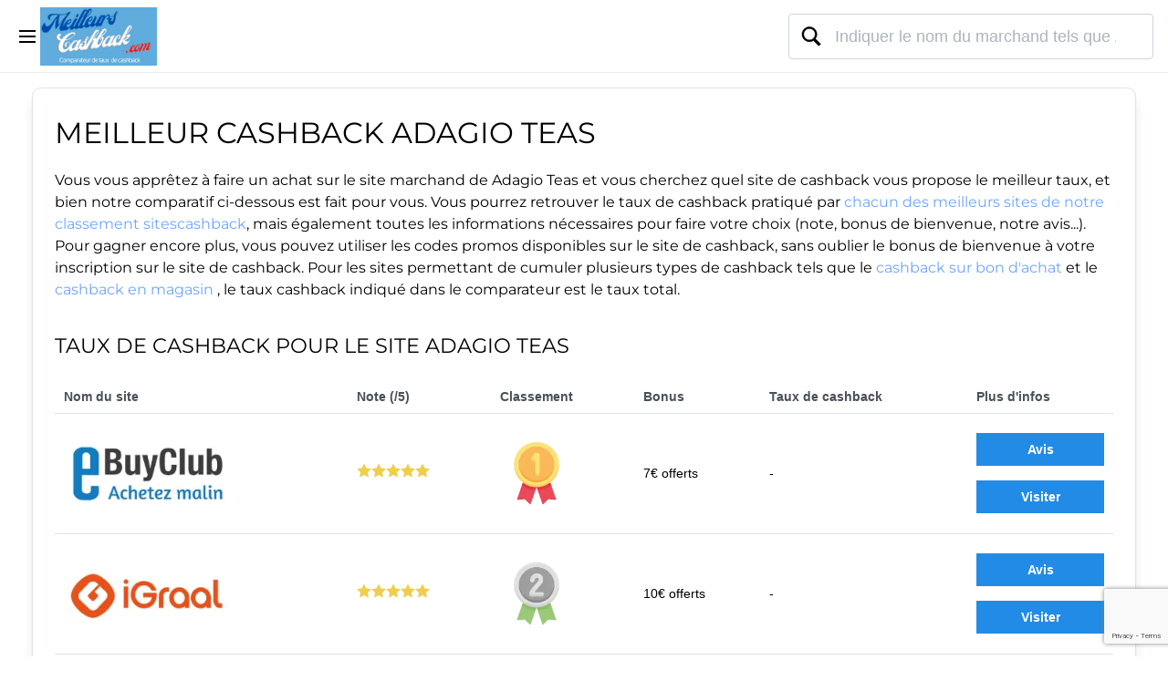

--- FILE ---
content_type: text/html; charset=utf-8
request_url: https://meilleurscashback.com/seller/meilleur-cashback-adagio-teas
body_size: 10827
content:
<!DOCTYPE html><html><head><meta charSet="utf-8"/><meta name="viewport" content="minimum-scale=1, initial-scale=1, width=device-width"/><title>Meilleur cashback Adagio Teas comparés - Meilleurscashback.com</title><link rel="icon" href="/logo.webp"/><meta name="description" content="Découvrez quel site de cashback vous propose le meilleur taux pour vos achats sur le site marchand Adagio Teas."/><link rel="canonical" href="https://meilleurscashback.com/seller/meilleur-cashback-adagio-teas"/><meta property="og:title" content="Meilleurs cashback Adagio Teas comparés - MeilleursCashback.com"/><meta property="og:type" content="website"/><meta property="og:description" content="Découvrez quel site de cashback vous propose le meilleur taux pour vos achats sur le site marchand Adagio Teas."/><meta property="og:site_name" content="MeilleursCashback"/><meta property="og:url" content="https://meilleurscashback.com/seller/meilleur-cashback-adagio-teas"/><meta property="og:image" content="/logo.webp"/><meta name="next-head-count" content="12"/><link rel="preload" href="/_next/static/css/7f6c3eb456277293.css" as="style"/><link rel="stylesheet" href="/_next/static/css/7f6c3eb456277293.css" data-n-g=""/><noscript data-n-css=""></noscript><script defer="" nomodule="" src="/_next/static/chunks/polyfills-c67a75d1b6f99dc8.js"></script><script src="/_next/static/chunks/webpack-8646ebd196ee32a0.js" defer=""></script><script src="/_next/static/chunks/framework-9b5d6ec4444c80fa.js" defer=""></script><script src="/_next/static/chunks/main-3123a443c688934f.js" defer=""></script><script src="/_next/static/chunks/pages/_app-999f5c70f3f84e6c.js" defer=""></script><script src="/_next/static/chunks/680-4a8e180a2d0f0ef4.js" defer=""></script><script src="/_next/static/chunks/39-0fdf2f0097d97c97.js" defer=""></script><script src="/_next/static/chunks/241-93e42af81a0f23cb.js" defer=""></script><script src="/_next/static/chunks/558-c58bf9053e845baa.js" defer=""></script><script src="/_next/static/chunks/516-3d59ff05240c5762.js" defer=""></script><script src="/_next/static/chunks/868-e0c6ea56b9552f43.js" defer=""></script><script src="/_next/static/chunks/pages/seller/%5B...pid%5D-7eb02776b9ce0c6d.js" defer=""></script><script src="/_next/static/KrHnr4_zrRRhvpHTnBDv5/_buildManifest.js" defer=""></script><script src="/_next/static/KrHnr4_zrRRhvpHTnBDv5/_ssgManifest.js" defer=""></script><style data-emotion="mantine xgzonj 1bjy5m9 krht24 16boqra 1wa2zvi 5f6x53 1hfrgwx 1n77ur4 qqmv3w 11nhzn5 3y8yz3 15po0m8 3xbgk5 qo1k2 v7cs62 1d50ppr 1m3pqry 18o92zp 1n9cu5e 12sbrde 1jc0de1 1iick4t petn4z ergsfy 1dgn1is 1vplfh5 zfq0oc 8nr514 5hedq1 55qble 1idnwer fila1z 1g4orza 4xmesm l7j47y iinioc 1tf8m8p 16ut78m nkqzuz i3gb8n 1a5nu72 1fdscbn ker4w1 rwoji2 pjfh39 ad6mkp">@media (min-width: 576px){.mantine-xgzonj{display:none;}}.mantine-1bjy5m9{height:80px;display:-webkit-box;display:-webkit-flex;display:-ms-flexbox;display:flex;-webkit-box-pack:justify;-webkit-justify-content:space-between;justify-content:space-between;-webkit-align-items:center;-webkit-box-align:center;-ms-flex-align:center;align-items:center;}.mantine-krht24{width:25rem;}@media (max-width: 575px){.mantine-krht24{display:none;}}.mantine-16boqra{display:block;line-height:1;padding:8px 12px;border-radius:4px;-webkit-text-decoration:none;text-decoration:none;color:#495057;font-size:16px;font-weight:900;font-family:Montserrat;}.mantine-16boqra:hover{background-color:#f8f9fa;}.mantine-1wa2zvi{font-family:-apple-system,BlinkMacSystemFont,Segoe UI,Roboto,Helvetica,Arial,sans-serif,Apple Color Emoji,Segoe UI Emoji;top:0;left:0;right:0;z-index:100;height:80px;max-height:80px;position:static;box-sizing:border-box;background-color:#fff;border-bottom:1px solid #e9ecef;padding-left:16px;padding-right:16px;}.mantine-5f6x53{box-sizing:border-box;display:-webkit-box;display:-webkit-flex;display:-ms-flexbox;display:flex;-webkit-flex-direction:row;-ms-flex-direction:row;flex-direction:row;-webkit-align-items:center;-webkit-box-align:center;-ms-flex-align:center;align-items:center;-webkit-box-flex-wrap:wrap;-webkit-flex-wrap:wrap;-ms-flex-wrap:wrap;flex-wrap:wrap;-webkit-box-pack:start;-ms-flex-pack:start;-webkit-justify-content:flex-start;justify-content:flex-start;gap:16px;}.mantine-5f6x53>*{box-sizing:border-box;-webkit-box-flex:0;-webkit-flex-grow:0;-ms-flex-positive:0;flex-grow:0;}.mantine-1hfrgwx{position:relative;-webkit-user-select:none;-moz-user-select:none;-ms-user-select:none;user-select:none;box-sizing:border-box;}.mantine-1hfrgwx,.mantine-1hfrgwx::before,.mantine-1hfrgwx::after{display:block;width:18px;height:2px;background-color:#000;outline:1px solid transparent;transition-property:background-color,transform;transition-duration:300ms;}@media (prefers-reduced-motion){.mantine-1hfrgwx,.mantine-1hfrgwx::before,.mantine-1hfrgwx::after{transition-duration:0ms;}}.mantine-1hfrgwx::before,.mantine-1hfrgwx::after{position:absolute;content:"";left:0;}.mantine-1hfrgwx::before{top:-6px;}.mantine-1hfrgwx::after{top:6px;}.mantine-1hfrgwx[data-opened]{background-color:transparent;}.mantine-1hfrgwx[data-opened]::before{-webkit-transform:translateY(6px) rotate(45deg);-moz-transform:translateY(6px) rotate(45deg);-ms-transform:translateY(6px) rotate(45deg);transform:translateY(6px) rotate(45deg);}.mantine-1hfrgwx[data-opened]::after{-webkit-transform:translateY(-6px) rotate(-45deg);-moz-transform:translateY(-6px) rotate(-45deg);-ms-transform:translateY(-6px) rotate(-45deg);transform:translateY(-6px) rotate(-45deg);}.mantine-1n77ur4{-webkit-tap-highlight-color:transparent;font-family:-apple-system,BlinkMacSystemFont,Segoe UI,Roboto,Helvetica,Arial,sans-serif,Apple Color Emoji,Segoe UI Emoji;cursor:pointer;border:0;padding:0;-webkit-appearance:none;-moz-appearance:none;-ms-appearance:none;appearance:none;font-size:16px;background-color:transparent;text-align:left;color:#000;-webkit-text-decoration:none;text-decoration:none;box-sizing:border-box;border-radius:4px;width:calc(18px + 10px);height:calc(18px + 10px);padding:calc(10px / 2);cursor:pointer;}.mantine-1n77ur4:focus{outline-offset:2px;outline:2px solid #339af0;}.mantine-1n77ur4:focus:not(:focus-visible){outline:none;}@media (min-width: 1400px){.mantine-1n77ur4{display:none;}}.mantine-qqmv3w{position:relative;}.mantine-11nhzn5{margin:0;}.mantine-3y8yz3{font-family:-apple-system,BlinkMacSystemFont,Segoe UI,Roboto,Helvetica,Arial,sans-serif,Apple Color Emoji,Segoe UI Emoji;display:block;width:100%;height:100%;border:0;border-radius:0;}.mantine-3xbgk5{display:-webkit-box;display:-webkit-flex;display:-ms-flexbox;display:flex;-webkit-align-items:center;-webkit-box-align:center;-ms-flex-align:center;align-items:center;-webkit-box-pack:center;-ms-flex-pack:center;-webkit-justify-content:center;justify-content:center;height:100%;overflow:visible;}.mantine-qo1k2{white-space:nowrap;height:100%;overflow:hidden;display:-webkit-box;display:-webkit-flex;display:-ms-flexbox;display:flex;-webkit-align-items:center;-webkit-box-align:center;-ms-flex-align:center;align-items:center;}.mantine-v7cs62{-webkit-tap-highlight-color:transparent;font-family:-apple-system,BlinkMacSystemFont,Segoe UI,Roboto,Helvetica,Arial,sans-serif,Apple Color Emoji,Segoe UI Emoji;cursor:pointer;border:0;padding:0;-webkit-appearance:none;-moz-appearance:none;-ms-appearance:none;appearance:none;font-size:16px;background-color:transparent;text-align:left;color:#000;-webkit-text-decoration:none;text-decoration:none;box-sizing:border-box;height:36px;padding-left:18px;padding-right:18px;font-family:-apple-system,BlinkMacSystemFont,Segoe UI,Roboto,Helvetica,Arial,sans-serif,Apple Color Emoji,Segoe UI Emoji;-webkit-tap-highlight-color:transparent;display:inline-block;width:auto;border-radius:4px;font-weight:600;position:relative;line-height:1;font-size:14px;-webkit-user-select:none;-moz-user-select:none;-ms-user-select:none;user-select:none;cursor:pointer;border:1px solid transparent;background-color:transparent;color:#228be6;}.mantine-v7cs62:focus{outline-offset:2px;outline:2px solid #339af0;}.mantine-v7cs62:focus:not(:focus-visible){outline:none;}.mantine-v7cs62:focus{outline-offset:2px;outline:2px solid #339af0;}.mantine-v7cs62:focus:not(:focus-visible){outline:none;}@media (hover: hover){.mantine-v7cs62:hover{background-color:rgba(231, 245, 255, 1);}}@media (hover: none){.mantine-v7cs62:active{background-color:rgba(231, 245, 255, 1);}}.mantine-v7cs62:active{-webkit-transform:translateY(1px);-moz-transform:translateY(1px);-ms-transform:translateY(1px);transform:translateY(1px);}.mantine-v7cs62:disabled,.mantine-v7cs62[data-disabled]{border-color:transparent;background-color:#e9ecef;color:#adb5bd;cursor:not-allowed;background-image:none;pointer-events:none;}.mantine-v7cs62:disabled:active,.mantine-v7cs62[data-disabled]:active{-webkit-transform:none;-moz-transform:none;-ms-transform:none;transform:none;}.mantine-v7cs62[data-loading]{pointer-events:none;}.mantine-v7cs62[data-loading]::before{content:"";position:absolute;top:-1px;left:-1px;right:-1px;bottom:-1px;background-color:rgba(255, 255, 255, .5);border-radius:4px;cursor:not-allowed;}.mantine-1d50ppr{box-sizing:border-box;display:-webkit-box;display:-webkit-flex;display:-ms-flexbox;display:flex;-webkit-flex-direction:row;-ms-flex-direction:row;flex-direction:row;-webkit-align-items:center;-webkit-box-align:center;-ms-flex-align:center;align-items:center;-webkit-box-flex-wrap:wrap;-webkit-flex-wrap:wrap;-ms-flex-wrap:wrap;flex-wrap:wrap;-webkit-box-pack:start;-ms-flex-pack:start;-webkit-justify-content:flex-start;justify-content:flex-start;gap:5px;margin-left:50px;}.mantine-1d50ppr>*{box-sizing:border-box;-webkit-box-flex:0;-webkit-flex-grow:0;-ms-flex-positive:0;flex-grow:0;}@media (max-width: 1399px){.mantine-1d50ppr{display:none;}}.mantine-1m3pqry{font-family:-apple-system,BlinkMacSystemFont,Segoe UI,Roboto,Helvetica,Arial,sans-serif,Apple Color Emoji,Segoe UI Emoji;line-height:1.55;}.mantine-18o92zp{pointer-events:none;position:absolute;z-index:1;left:0;top:0;bottom:0;display:-webkit-box;display:-webkit-flex;display:-ms-flexbox;display:flex;-webkit-align-items:center;-webkit-box-align:center;-ms-flex-align:center;align-items:center;-webkit-box-pack:center;-ms-flex-pack:center;-webkit-justify-content:center;justify-content:center;width:50px;color:#adb5bd;}.mantine-1n9cu5e{position:absolute;top:0;bottom:0;right:0;display:-webkit-box;display:-webkit-flex;display:-ms-flexbox;display:flex;-webkit-align-items:center;-webkit-box-align:center;-ms-flex-align:center;align-items:center;-webkit-box-pack:center;-ms-flex-pack:center;-webkit-justify-content:center;justify-content:center;width:36px;}.mantine-12sbrde{position:relative;}.mantine-1jc0de1{font-family:-apple-system,BlinkMacSystemFont,Segoe UI,Roboto,Helvetica,Arial,sans-serif,Apple Color Emoji,Segoe UI Emoji;height:50px;-webkit-tap-highlight-color:transparent;line-height:48px;-webkit-appearance:none;-moz-appearance:none;-ms-appearance:none;appearance:none;resize:none;box-sizing:border-box;font-size:18px;width:100%;color:#000;display:block;text-align:left;min-height:50px;padding-left:16.666666666666668px;padding-right:36px;border-radius:4px;border:1px solid #ced4da;background-color:#fff;-webkit-transition:border-color 100ms ease;transition:border-color 100ms ease;padding-left:50px;}.mantine-1jc0de1:disabled{background-color:#f1f3f5;color:#909296;opacity:0.6;cursor:not-allowed;}.mantine-1jc0de1:disabled::-webkit-input-placeholder{color:#909296;}.mantine-1jc0de1:disabled::-moz-placeholder{color:#909296;}.mantine-1jc0de1:disabled:-ms-input-placeholder{color:#909296;}.mantine-1jc0de1:disabled::placeholder{color:#909296;}.mantine-1jc0de1::-webkit-input-placeholder{opacity:1;-webkit-user-select:none;-moz-user-select:none;-ms-user-select:none;user-select:none;color:#adb5bd;}.mantine-1jc0de1::-moz-placeholder{opacity:1;-webkit-user-select:none;-moz-user-select:none;-ms-user-select:none;user-select:none;color:#adb5bd;}.mantine-1jc0de1:-ms-input-placeholder{opacity:1;-webkit-user-select:none;-moz-user-select:none;-ms-user-select:none;user-select:none;color:#adb5bd;}.mantine-1jc0de1::placeholder{opacity:1;-webkit-user-select:none;-moz-user-select:none;-ms-user-select:none;user-select:none;color:#adb5bd;}.mantine-1jc0de1::-webkit-inner-spin-button,.mantine-1jc0de1::-webkit-outer-spin-button,.mantine-1jc0de1::-webkit-search-decoration,.mantine-1jc0de1::-webkit-search-cancel-button,.mantine-1jc0de1::-webkit-search-results-button,.mantine-1jc0de1::-webkit-search-results-decoration{-webkit-appearance:none;-moz-appearance:none;-ms-appearance:none;appearance:none;}.mantine-1jc0de1[type=number]{-moz-appearance:textfield;}.mantine-1jc0de1:focus,.mantine-1jc0de1:focus-within{outline:none;border-color:#228be6;}.mantine-1iick4t{outline:0;-webkit-tap-highlight-color:transparent;display:block;-webkit-text-decoration:none;text-decoration:none;color:#000;background-color:#fff;box-sizing:border-box;border-radius:4px;box-shadow:none;border:1px solid #dee2e6;position:relative;overflow:hidden;background-color:#fff;margin-left:1rem;margin-right:1rem;margin-top:1rem;margin-bottom:0.5rem;padding:16px;}@media (min-width: 576px){.mantine-1iick4t{max-width:1210px;border-radius:0.6rem;padding:1.5rem;background-color:white;box-shadow:0 10px 15px -3px rgb(0 0 0 / 0.1),0 4px 6px -4px rgb(0 0 0 / 0.1);}}.mantine-petn4z{box-sizing:border-box;display:grid;grid-template-columns:repeat(1, minmax(0, 1fr));gap:20px 20px;}@media (min-width: 576px){.mantine-petn4z{display:none;}}.mantine-ergsfy{outline:0;-webkit-tap-highlight-color:transparent;display:block;-webkit-text-decoration:none;text-decoration:none;color:#000;background-color:#fff;box-sizing:border-box;border-radius:8px;box-shadow:0 1px 3px rgba(0, 0, 0, 0.05),rgba(0, 0, 0, 0.05) 0px 10px 15px -5px,rgba(0, 0, 0, 0.04) 0px 7px 7px -5px;border:1px solid #dee2e6;position:relative;overflow:hidden;background-color:#fff;padding:20px;}.mantine-1dgn1is{box-sizing:border-box;display:-webkit-box;display:-webkit-flex;display:-ms-flexbox;display:flex;-webkit-flex-direction:row;-ms-flex-direction:row;flex-direction:row;-webkit-align-items:center;-webkit-box-align:center;-ms-flex-align:center;align-items:center;-webkit-box-flex-wrap:wrap;-webkit-flex-wrap:wrap;-ms-flex-wrap:wrap;flex-wrap:wrap;-webkit-box-pack:start;-ms-flex-pack:start;-webkit-justify-content:flex-start;justify-content:flex-start;gap:16px;-webkit-flex:1;-ms-flex:1;flex:1;-webkit-flex-direction:column;-ms-flex-direction:column;flex-direction:column;width:100%;margin-top:0.5rem;}.mantine-1dgn1is>*{box-sizing:border-box;-webkit-box-flex:0;-webkit-flex-grow:0;-ms-flex-positive:0;flex-grow:0;}.mantine-1vplfh5{box-sizing:border-box;display:-webkit-box;display:-webkit-flex;display:-ms-flexbox;display:flex;-webkit-flex-direction:row;-ms-flex-direction:row;flex-direction:row;-webkit-align-items:center;-webkit-box-align:center;-ms-flex-align:center;align-items:center;-webkit-box-flex-wrap:wrap;-webkit-flex-wrap:wrap;-ms-flex-wrap:wrap;flex-wrap:wrap;-webkit-box-pack:start;-ms-flex-pack:start;-webkit-justify-content:flex-start;justify-content:flex-start;gap:16px;-webkit-flex:1;-ms-flex:1;flex:1;-webkit-flex-direction:row;-ms-flex-direction:row;flex-direction:row;width:100%;-webkit-box-pack:justify;-webkit-justify-content:space-between;justify-content:space-between;}.mantine-1vplfh5>*{box-sizing:border-box;-webkit-box-flex:0;-webkit-flex-grow:0;-ms-flex-positive:0;flex-grow:0;}.mantine-zfq0oc{display:-webkit-box;display:-webkit-flex;display:-ms-flexbox;display:flex;-webkit-flex-direction:column;-ms-flex-direction:column;flex-direction:column;}.mantine-zfq0oc [data-button]:first-of-type{border-bottom-right-radius:0;border-bottom-left-radius:0;border-bottom-width:0.5px;}.mantine-zfq0oc [data-button]:last-of-type{border-top-left-radius:0;border-top-right-radius:0;border-top-width:0.5px;}.mantine-zfq0oc [data-button]:not(:first-of-type):not(:last-of-type){border-radius:0;border-top-width:0.5px;border-bottom-width:0.5px;}.mantine-zfq0oc [data-button]+[data-button]{margin-top:-1px;}@media (min-resolution: 192dpi){.mantine-zfq0oc [data-button]+[data-button]{margin-top:0;}}.mantine-8nr514{-webkit-tap-highlight-color:transparent;font-family:-apple-system,BlinkMacSystemFont,Segoe UI,Roboto,Helvetica,Arial,sans-serif,Apple Color Emoji,Segoe UI Emoji;cursor:pointer;border:0;padding:0;-webkit-appearance:none;-moz-appearance:none;-ms-appearance:none;appearance:none;font-size:16px;background-color:transparent;text-align:left;color:#000;-webkit-text-decoration:none;text-decoration:none;box-sizing:border-box;height:36px;padding-left:18px;padding-right:18px;font-family:-apple-system,BlinkMacSystemFont,Segoe UI,Roboto,Helvetica,Arial,sans-serif,Apple Color Emoji,Segoe UI Emoji;-webkit-tap-highlight-color:transparent;display:inline-block;width:auto;border-radius:4px;font-weight:600;position:relative;line-height:1;font-size:14px;-webkit-user-select:none;-moz-user-select:none;-ms-user-select:none;user-select:none;cursor:pointer;border:1px solid transparent;background-color:#228be6;color:#fff;}.mantine-8nr514:focus{outline-offset:2px;outline:2px solid #339af0;}.mantine-8nr514:focus:not(:focus-visible){outline:none;}.mantine-8nr514:focus{outline-offset:2px;outline:2px solid #339af0;}.mantine-8nr514:focus:not(:focus-visible){outline:none;}@media (hover: hover){.mantine-8nr514:hover{background-color:#1c7ed6;}}@media (hover: none){.mantine-8nr514:active{background-color:#1c7ed6;}}.mantine-8nr514:active{-webkit-transform:translateY(1px);-moz-transform:translateY(1px);-ms-transform:translateY(1px);transform:translateY(1px);}.mantine-8nr514:disabled,.mantine-8nr514[data-disabled]{border-color:transparent;background-color:#e9ecef;color:#adb5bd;cursor:not-allowed;background-image:none;pointer-events:none;}.mantine-8nr514:disabled:active,.mantine-8nr514[data-disabled]:active{-webkit-transform:none;-moz-transform:none;-ms-transform:none;transform:none;}.mantine-8nr514[data-loading]{pointer-events:none;}.mantine-8nr514[data-loading]::before{content:"";position:absolute;top:-1px;left:-1px;right:-1px;bottom:-1px;background-color:rgba(255, 255, 255, .5);border-radius:4px;cursor:not-allowed;}.mantine-5hedq1{font-family:-apple-system,BlinkMacSystemFont,Segoe UI,Roboto,Helvetica,Arial,sans-serif,Apple Color Emoji,Segoe UI Emoji;width:100%;border-collapse:collapse;caption-side:top;color:#000;line-height:1.55;min-width:500px;}.mantine-5hedq1 caption{margin-top:0;margin-bottom:10px;font-size:14px;color:#868e96;}.mantine-5hedq1 thead tr th,.mantine-5hedq1 tfoot tr th{text-align:left;font-weight:bold;color:#495057;font-size:14px;padding:7px 10px;}.mantine-5hedq1 thead tr th{border-bottom:1px solid #dee2e6;}.mantine-5hedq1 tfoot tr th{border-top:1px solid #dee2e6;}.mantine-5hedq1 tbody tr td{padding:7px 10px;border-bottom:1px solid #dee2e6;font-size:14px;}.mantine-5hedq1 tbody tr:last-of-type td{border-bottom:none;}.mantine-5hedq1[data-striped] tbody tr:nth-of-type(odd){background-color:#f8f9fa;}@media (hover: hover){.mantine-5hedq1[data-hover] tbody tr:hover{background-color:#f1f3f5;}}@media (hover: none){.mantine-5hedq1[data-hover] tbody tr:active{background-color:#f1f3f5;}}@media (max-width: 575px){.mantine-5hedq1{display:none;}}.mantine-55qble{box-sizing:border-box;display:grid;grid-template-columns:repeat(2, minmax(0, 1fr));gap:20px 20px;}@media (max-width: 979px){.mantine-55qble{grid-template-columns:repeat(2, minmax(0, 1fr));gap:20px 16px;}}@media (max-width: 754px){.mantine-55qble{grid-template-columns:repeat(2, minmax(0, 1fr));gap:20px 12px;}}@media (max-width: 599px){.mantine-55qble{grid-template-columns:repeat(1, minmax(0, 1fr));gap:20px 12px;}}.mantine-1idnwer{-webkit-tap-highlight-color:transparent;font-family:-apple-system,BlinkMacSystemFont,Segoe UI,Roboto,Helvetica,Arial,sans-serif,Apple Color Emoji,Segoe UI Emoji;cursor:pointer;border:0;padding:0;-webkit-appearance:none;-moz-appearance:none;-ms-appearance:none;appearance:none;font-size:16px;background-color:transparent;text-align:left;color:#000;-webkit-text-decoration:none;text-decoration:none;box-sizing:border-box;height:36px;padding-left:18px;padding-right:18px;font-family:-apple-system,BlinkMacSystemFont,Segoe UI,Roboto,Helvetica,Arial,sans-serif,Apple Color Emoji,Segoe UI Emoji;-webkit-tap-highlight-color:transparent;display:inline-block;width:auto;border-radius:4px;font-weight:600;position:relative;line-height:1;font-size:14px;-webkit-user-select:none;-moz-user-select:none;-ms-user-select:none;user-select:none;cursor:pointer;border:1px solid #fa5252;background-color:transparent;color:#fa5252;}.mantine-1idnwer:focus{outline-offset:2px;outline:2px solid #339af0;}.mantine-1idnwer:focus:not(:focus-visible){outline:none;}.mantine-1idnwer:focus{outline-offset:2px;outline:2px solid #339af0;}.mantine-1idnwer:focus:not(:focus-visible){outline:none;}@media (hover: hover){.mantine-1idnwer:hover{background-color:rgba(255, 245, 245, 0.35);}}@media (hover: none){.mantine-1idnwer:active{background-color:rgba(255, 245, 245, 0.35);}}.mantine-1idnwer:active{-webkit-transform:translateY(1px);-moz-transform:translateY(1px);-ms-transform:translateY(1px);transform:translateY(1px);}.mantine-1idnwer:disabled,.mantine-1idnwer[data-disabled]{border-color:transparent;background-color:#e9ecef;color:#adb5bd;cursor:not-allowed;background-image:none;pointer-events:none;}.mantine-1idnwer:disabled:active,.mantine-1idnwer[data-disabled]:active{-webkit-transform:none;-moz-transform:none;-ms-transform:none;transform:none;}.mantine-1idnwer[data-loading]{pointer-events:none;}.mantine-1idnwer[data-loading]::before{content:"";position:absolute;top:-1px;left:-1px;right:-1px;bottom:-1px;background-color:rgba(255, 255, 255, .5);border-radius:4px;cursor:not-allowed;}.mantine-fila1z{box-sizing:border-box;display:-webkit-box;display:-webkit-flex;display:-ms-flexbox;display:flex;-webkit-flex-direction:row;-ms-flex-direction:row;flex-direction:row;-webkit-align-items:center;-webkit-box-align:center;-ms-flex-align:center;align-items:center;-webkit-box-flex-wrap:wrap;-webkit-flex-wrap:wrap;-ms-flex-wrap:wrap;flex-wrap:wrap;-webkit-box-pack:start;-ms-flex-pack:start;-webkit-justify-content:flex-start;justify-content:flex-start;gap:0;}.mantine-fila1z>*{box-sizing:border-box;-webkit-box-flex:0;-webkit-flex-grow:0;-ms-flex-positive:0;flex-grow:0;}.mantine-1g4orza{display:-webkit-box;display:-webkit-flex;display:-ms-flexbox;display:flex;-webkit-align-items:center;-webkit-box-align:center;-ms-flex-align:center;align-items:center;margin-right:10px;}.mantine-4xmesm{-webkit-tap-highlight-color:transparent;font-family:-apple-system,BlinkMacSystemFont,Segoe UI,Roboto,Helvetica,Arial,sans-serif,Apple Color Emoji,Segoe UI Emoji;cursor:pointer;border:0;padding:0;-webkit-appearance:none;-moz-appearance:none;-ms-appearance:none;appearance:none;font-size:16px;background-color:transparent;text-align:left;color:#000;-webkit-text-decoration:none;text-decoration:none;box-sizing:border-box;height:36px;padding-left:12px;padding-right:18px;font-family:-apple-system,BlinkMacSystemFont,Segoe UI,Roboto,Helvetica,Arial,sans-serif,Apple Color Emoji,Segoe UI Emoji;-webkit-tap-highlight-color:transparent;display:inline-block;width:auto;border-radius:4px;font-weight:600;position:relative;line-height:1;font-size:14px;-webkit-user-select:none;-moz-user-select:none;-ms-user-select:none;user-select:none;cursor:pointer;border:1px solid transparent;background-color:#228be6;color:#fff;}.mantine-4xmesm:focus{outline-offset:2px;outline:2px solid #339af0;}.mantine-4xmesm:focus:not(:focus-visible){outline:none;}.mantine-4xmesm:focus{outline-offset:2px;outline:2px solid #339af0;}.mantine-4xmesm:focus:not(:focus-visible){outline:none;}@media (hover: hover){.mantine-4xmesm:hover{background-color:#1c7ed6;}}@media (hover: none){.mantine-4xmesm:active{background-color:#1c7ed6;}}.mantine-4xmesm:active{-webkit-transform:translateY(1px);-moz-transform:translateY(1px);-ms-transform:translateY(1px);transform:translateY(1px);}.mantine-4xmesm:disabled,.mantine-4xmesm[data-disabled]{border-color:transparent;background-color:#e9ecef;color:#adb5bd;cursor:not-allowed;background-image:none;pointer-events:none;}.mantine-4xmesm:disabled:active,.mantine-4xmesm[data-disabled]:active{-webkit-transform:none;-moz-transform:none;-ms-transform:none;transform:none;}.mantine-4xmesm[data-loading]{pointer-events:none;}.mantine-4xmesm[data-loading]::before{content:"";position:absolute;top:-1px;left:-1px;right:-1px;bottom:-1px;background-color:rgba(255, 255, 255, .5);border-radius:4px;cursor:not-allowed;}.mantine-l7j47y{margin-top:120px;padding-top:48px;padding-bottom:48px;background-color:#f8f9fa;border-top:1px solid #e9ecef;}.mantine-iinioc{max-width:200px;}@media (max-width: 767px){.mantine-iinioc{display:-webkit-box;display:-webkit-flex;display:-ms-flexbox;display:flex;-webkit-flex-direction:column;-ms-flex-direction:column;flex-direction:column;-webkit-align-items:center;-webkit-box-align:center;-ms-flex-align:center;align-items:center;}}.mantine-1tf8m8p{display:-webkit-box;display:-webkit-flex;display:-ms-flexbox;display:flex;-webkit-box-flex-wrap:wrap;-webkit-flex-wrap:wrap;-ms-flex-wrap:wrap;flex-wrap:wrap;}@media (max-width: 767px){.mantine-1tf8m8p{margin-top:1rem;}}.mantine-16ut78m{width:160px;}.mantine-nkqzuz{display:block;color:#868e96;font-size:14px;padding-top:3px;padding-bottom:3px;}.mantine-nkqzuz:hover{-webkit-text-decoration:underline;text-decoration:underline;}.mantine-i3gb8n{padding-left:16px;padding-right:16px;max-width:960px;margin-left:auto;margin-right:auto;display:-webkit-box;display:-webkit-flex;display:-ms-flexbox;display:flex;-webkit-box-pack:justify;-webkit-justify-content:space-between;justify-content:space-between;}@media (max-width: 767px){.mantine-i3gb8n{-webkit-flex-direction:column;-ms-flex-direction:column;flex-direction:column;-webkit-align-items:center;-webkit-box-align:center;-ms-flex-align:center;align-items:center;}}.mantine-1a5nu72{font-family:-apple-system,BlinkMacSystemFont,Segoe UI,Roboto,Helvetica,Arial,sans-serif,Apple Color Emoji,Segoe UI Emoji;-webkit-tap-highlight-color:transparent;color:#868e96;font-size:12px;line-height:1.55;-webkit-text-decoration:none;text-decoration:none;margin-top:5px;}.mantine-1a5nu72:focus{outline-offset:2px;outline:2px solid #339af0;}.mantine-1a5nu72:focus:not(:focus-visible){outline:none;}@media (max-width: 767px){.mantine-1a5nu72{margin-top:10px;text-align:center;}}.mantine-1fdscbn{font-family:-apple-system,BlinkMacSystemFont,Segoe UI,Roboto,Helvetica,Arial,sans-serif,Apple Color Emoji,Segoe UI Emoji;-webkit-tap-highlight-color:transparent;color:inherit;font-size:inherit;line-height:1.55;-webkit-text-decoration:none;text-decoration:none;font-size:18px;font-weight:700;font-family:Greycliff CF,-apple-system,BlinkMacSystemFont,Segoe UI,Roboto,Helvetica,Arial,sans-serif,Apple Color Emoji,Segoe UI Emoji;margin-bottom:5px;color:#000;}.mantine-1fdscbn:focus{outline-offset:2px;outline:2px solid #339af0;}.mantine-1fdscbn:focus:not(:focus-visible){outline:none;}.mantine-ker4w1{padding-left:16px;padding-right:16px;max-width:960px;margin-left:auto;margin-right:auto;display:-webkit-box;display:-webkit-flex;display:-ms-flexbox;display:flex;-webkit-box-pack:justify;-webkit-justify-content:space-between;justify-content:space-between;-webkit-align-items:center;-webkit-box-align:center;-ms-flex-align:center;align-items:center;margin-top:24px;padding-top:24px;padding-bottom:24px;border-top:1px solid #e9ecef;}@media (max-width: 767px){.mantine-ker4w1{-webkit-flex-direction:column;-ms-flex-direction:column;flex-direction:column;}}.mantine-rwoji2{font-family:-apple-system,BlinkMacSystemFont,Segoe UI,Roboto,Helvetica,Arial,sans-serif,Apple Color Emoji,Segoe UI Emoji;-webkit-tap-highlight-color:transparent;color:#868e96;font-size:14px;line-height:1.55;-webkit-text-decoration:none;text-decoration:none;}.mantine-rwoji2:focus{outline-offset:2px;outline:2px solid #339af0;}.mantine-rwoji2:focus:not(:focus-visible){outline:none;}.mantine-pjfh39{box-sizing:border-box;display:-webkit-box;display:-webkit-flex;display:-ms-flexbox;display:flex;-webkit-flex-direction:row;-ms-flex-direction:row;flex-direction:row;-webkit-align-items:center;-webkit-box-align:center;-ms-flex-align:center;align-items:center;-webkit-box-flex-wrap:nowrap;-webkit-flex-wrap:nowrap;-ms-flex-wrap:nowrap;flex-wrap:nowrap;-webkit-box-pack:end;-ms-flex-pack:end;-webkit-justify-content:flex-end;justify-content:flex-end;gap:0;}.mantine-pjfh39>*{box-sizing:border-box;-webkit-box-flex:0;-webkit-flex-grow:0;-ms-flex-positive:0;flex-grow:0;}@media (max-width: 767px){.mantine-pjfh39{margin-top:10px;}}.mantine-ad6mkp{-webkit-tap-highlight-color:transparent;font-family:-apple-system,BlinkMacSystemFont,Segoe UI,Roboto,Helvetica,Arial,sans-serif,Apple Color Emoji,Segoe UI Emoji;cursor:pointer;border:0;padding:0;-webkit-appearance:none;-moz-appearance:none;-ms-appearance:none;appearance:none;font-size:16px;background-color:transparent;text-align:left;color:#000;-webkit-text-decoration:none;text-decoration:none;box-sizing:border-box;border:1px solid transparent;background-color:transparent;color:#868e96;position:relative;height:34px;min-height:34px;width:34px;min-width:34px;border-radius:4px;padding:0;line-height:1;display:-webkit-box;display:-webkit-flex;display:-ms-flexbox;display:flex;-webkit-align-items:center;-webkit-box-align:center;-ms-flex-align:center;align-items:center;-webkit-box-pack:center;-ms-flex-pack:center;-webkit-justify-content:center;justify-content:center;}.mantine-ad6mkp:focus{outline-offset:2px;outline:2px solid #339af0;}.mantine-ad6mkp:focus:not(:focus-visible){outline:none;}@media (hover: hover){.mantine-ad6mkp:hover{background-color:rgba(248, 249, 250, 1);}}@media (hover: none){.mantine-ad6mkp:active{background-color:rgba(248, 249, 250, 1);}}.mantine-ad6mkp:active{-webkit-transform:translateY(1px);-moz-transform:translateY(1px);-ms-transform:translateY(1px);transform:translateY(1px);}.mantine-ad6mkp:disabled,.mantine-ad6mkp[data-disabled]{color:#ced4da;cursor:not-allowed;background-color:#f1f3f5;border-color:#f1f3f5;background-image:none;pointer-events:none;}.mantine-ad6mkp:disabled:active,.mantine-ad6mkp[data-disabled]:active{-webkit-transform:none;-moz-transform:none;-ms-transform:none;transform:none;}.mantine-ad6mkp[data-loading]{pointer-events:none;}.mantine-ad6mkp[data-loading]::before{content:"";position:absolute;top:-1px;left:-1px;right:-1px;bottom:-1px;background-color:rgba(255, 255, 255, .5);border-radius:4px;cursor:not-allowed;}</style></head><body><div id="__next"><style data-emotion="css-global zl4edr">html{font-family:sans-serif;line-height:1.15;-webkit-text-size-adjust:100%;-moz-text-size-adjust:100%;-ms-text-size-adjust:100%;text-size-adjust:100%;}body{margin:0;}article,aside,footer,header,nav,section,figcaption,figure,main{display:block;}h1{font-size:2em;}hr{box-sizing:content-box;height:0;overflow:visible;}pre{font-family:monospace,monospace;font-size:1em;}a{background:transparent;text-decoration-skip:objects;}a:active,a:hover{outline-width:0;}abbr[title]{border-bottom:none;-webkit-text-decoration:underline;text-decoration:underline;}b,strong{font-weight:bolder;}code,kbp,samp{font-family:monospace,monospace;font-size:1em;}dfn{font-style:italic;}mark{background-color:#ff0;color:#000;}small{font-size:80%;}sub,sup{font-size:75%;line-height:0;position:relative;vertical-align:baseline;}sup{top:-0.5em;}sub{bottom:-0.25em;}audio,video{display:inline-block;}audio:not([controls]){display:none;height:0;}img{border-style:none;vertical-align:middle;}svg:not(:root){overflow:hidden;}button,input,optgroup,select,textarea{font-family:sans-serif;font-size:100%;line-height:1.15;margin:0;}button,input{overflow:visible;}button,select{text-transform:none;}button,[type=reset],[type=submit]{-webkit-appearance:button;}button::-moz-focus-inner,[type=button]::-moz-focus-inner,[type=reset]::-moz-focus-inner,[type=submit]::-moz-focus-inner{border-style:none;padding:0;}button:-moz-focusring,[type=button]:-moz-focusring,[type=reset]:-moz-focusring,[type=submit]:-moz-focusring{outline:1px dotted ButtonText;}legend{box-sizing:border-box;color:inherit;display:table;max-width:100%;padding:0;white-space:normal;}progress{display:inline-block;vertical-align:baseline;}textarea{overflow:auto;}[type=checkbox],[type=radio]{box-sizing:border-box;padding:0;}[type=number]::-webkit-inner-spin-button,[type=number]::-webkit-outer-spin-button{height:auto;}[type=search]{-webkit-appearance:none;-moz-appearance:none;-ms-appearance:none;appearance:none;}[type=search]::-webkit-search-cancel-button,[type=search]::-webkit-search-decoration{-webkit-appearance:none;-moz-appearance:none;-ms-appearance:none;appearance:none;}::-webkit-file-upload-button{-webkit-appearance:button;-moz-appearance:button;-ms-appearance:button;appearance:button;font:inherit;}details,menu{display:block;}summary{display:-webkit-box;display:-webkit-list-item;display:-ms-list-itembox;display:list-item;}canvas{display:inline-block;}template{display:none;}[hidden]{display:none;}</style><style data-emotion="css-global ui06b9">*,*::before,*::after{box-sizing:border-box;}body{font-family:-apple-system,BlinkMacSystemFont,Segoe UI,Roboto,Helvetica,Arial,sans-serif,Apple Color Emoji,Segoe UI Emoji;background-color:#fff;color:#000;line-height:1.55;font-size:16px;-webkit-font-smoothing:antialiased;-moz-osx-font-smoothing:grayscale;}</style><div><main><header class="mantine-Header-root mantine-1wa2zvi"><div class="mantine-1bjy5m9"><div class="mantine-Group-root w-full sm:w-auto mantine-5f6x53"><button class="mantine-UnstyledButton-root mantine-Burger-root mantine-1n77ur4" type="button"><div class="mantine-1hfrgwx mantine-Burger-burger"></div></button><div class="hover:cursor-pointer" style="width:8rem"><div class="mantine-Image-root mantine-15po0m8" style="width:100%" href="/"><figure class="mantine-11nhzn5 mantine-Image-figure"><div class="mantine-qqmv3w mantine-Image-imageWrapper"><img class="mantine-3y8yz3 mantine-Image-image" src="/logo.webp" alt="logo meilleurs cashback com comparateur cashback" style="object-fit:cover;width:100%;height:100%"/></div></figure></div></div></div><div class="mantine-Group-root mantine-5f6x53"><button class="mantine-UnstyledButton-root mantine-Button-root p-0 mantine-v7cs62" type="button" data-button="true"><div class="mantine-3xbgk5 mantine-Button-inner"><span class="mantine-qo1k2 mantine-Button-label"><svg xmlns="http://www.w3.org/2000/svg" viewBox="0 0 50 50" stroke="#000" fill="#000" width="1.5rem" class="mantine-xgzonj"><path d="M21 3C11.602 3 4 10.602 4 20s7.602 17 17 17c3.355 0 6.46-.984 9.094-2.656l12.281 12.281 4.25-4.25L34.5 30.281C36.68 27.421 38 23.88 38 20c0-9.398-7.602-17-17-17Zm0 4c7.2 0 13 5.8 13 13s-5.8 13-13 13S8 27.2 8 20 13.8 7 21 7Z"></path></svg></span></div></button></div><div class="mantine-Group-root mantine-5f6x53"><div class="mantine-Group-root mantine-1d50ppr"><a class="mantine-16boqra" href="/">Accueil</a><a class="mantine-16boqra" href="/cashbackers">Meilleurs sites de cashback</a><a class="mantine-16boqra" href="/sellers">Liste des marchands</a><a class="mantine-16boqra" href="/topsellers">Top marchands</a><a class="mantine-16boqra" href="/contact">Contact</a></div><div class="mantine-krht24"><div class="mantine-InputWrapper-root mantine-Select-root w-full h-full mantine-1m3pqry" style="font-family:Montserrat;font-weight:600"><div role="combobox" aria-haspopup="listbox" aria-controls="mantine-R2qmm6" aria-expanded="false" tabindex="-1" class=""><input type="hidden" value=""/><div class="mantine-Input-wrapper mantine-Select-wrapper mantine-12sbrde"><div class="mantine-18o92zp mantine-Input-icon mantine-Select-icon"><svg xmlns="http://www.w3.org/2000/svg" viewBox="0 0 50 50" stroke="#000" fill="#000" width="1.5rem"><path d="M21 3C11.602 3 4 10.602 4 20s7.602 17 17 17c3.355 0 6.46-.984 9.094-2.656l12.281 12.281 4.25-4.25L34.5 30.281C36.68 27.421 38 23.88 38 20c0-9.398-7.602-17-17-17Zm0 4c7.2 0 13 5.8 13 13s-5.8 13-13 13S8 27.2 8 20 13.8 7 21 7Z"></path></svg></div><input class="mantine-Input-input mantine-Select-input mantine-Input-withIcon mantine-Select-withIcon mantine-1jc0de1" autoComplete="off" type="search" id="mantine-R2qmm6" maxLength="120" placeholder="Indiquer le nom du marchand tels que Amazon, Fnac, Carrefour, Aliexpress…" aria-autocomplete="list" data-mantine-stop-propagation="false" aria-invalid="false" value=""/><div class="mantine-1n9cu5e mantine-Input-rightSection mantine-Select-rightSection"></div></div></div></div></div></div></div><style data-emotion="css-global yhwh6c">:root{--mantine-header-height:80px;}</style></header><div class="flex items-center justify-center"><div class="mantine-Paper-root mantine-Card-root mantine-1iick4t"><h1 class="m-0" style="font-family:Montserrat;font-weight:900">MEILLEUR CASHBACK <!-- -->ADAGIO TEAS</h1><p class="mx-0 mt-4" style="font-family:Montserrat;font-weight:700">Vous vous apprêtez à faire un achat sur le site marchand de <b>Adagio Teas</b> et vous cherchez quel site de cashback vous propose le meilleur taux, et bien notre comparatif ci-dessous est fait pour vous. Vous pourrez retrouver le taux de cashback pratiqué par<a target="_blank" class="text-hyperlink" href="https://sitescashback.com/classement-des-meilleurs-sites-de-cashback/"> <!-- -->chacun des meilleurs sites de notre classement sitescashback</a>, mais également toutes les informations nécessaires pour faire votre choix (note, bonus de bienvenue, notre avis...).<br/>Pour gagner encore plus, vous pouvez utiliser les <b>codes promos</b> disponibles sur le site de cashback, sans oublier le<!-- --> <b>bonus de bienvenue</b> à votre inscription sur le site de cashback. Pour les sites permettant de cumuler plusieurs types de cashback tels que le<a target="_blank" class="text-hyperlink" href="https://sitescashback.com/acheter-des-bons-dachat-en-reduction-le-bon-plan-ebuyclub/"> <!-- -->cashback sur bon d&#x27;achat<!-- --> </a>et le<a target="_blank" class="text-hyperlink" href="https://sitescashback.com/acheter-des-bons-dachat-en-reduction-le-bon-plan-ebuyclub/"> <!-- -->cashback en magasin<!-- --> </a>, le taux cashback indiqué dans le comparateur est le taux total.</p><h3 class="mt-8" style="font-family:Montserrat;font-weight:700;font-size:1.4rem">TAUX DE CASHBACK POUR LE SITE <!-- -->ADAGIO TEAS</h3><div class="mantine-SimpleGrid-root mantine-petn4z"><div class="mantine-Paper-root mantine-Card-root px-4 py-3 mantine-ergsfy"><div class="mantine-Group-root mantine-1dgn1is" style="margin-top:0"><p class="self-start m-0">Nom du site</p><div style="width:184px;height:117px;position:relative"><div class="mantine-Image-root self-center mantine-15po0m8" style="width:184px"><figure class="mantine-11nhzn5 mantine-Image-figure"><div class="mantine-qqmv3w mantine-Image-imageWrapper"><img class="mantine-3y8yz3 mantine-Image-image" src="/cashbackers/logo-rectangle-ebuyclub.webp" alt="logo du site de cashback Ebuyclub réputé professionnel meilleur cashback promo marque gain économie" style="object-fit:cover;width:184px;height:117px"/></div></figure></div></div></div><div class="mantine-Group-root mantine-1dgn1is"><p class="self-start m-0">Note</p><div class="mantine-Group-root justify-center mantine-5f6x53"><svg xmlns="http://www.w3.org/2000/svg" viewBox="0 0 53.867 53.867" width="8%"><path style="fill:#efce4a" d="m26.934 1.318 8.322 16.864 18.611 2.705L40.4 34.013l3.179 18.536-16.645-8.751-16.646 8.751 3.179-18.536L0 20.887l18.611-2.705z"></path></svg><svg xmlns="http://www.w3.org/2000/svg" viewBox="0 0 53.867 53.867" width="8%"><path style="fill:#efce4a" d="m26.934 1.318 8.322 16.864 18.611 2.705L40.4 34.013l3.179 18.536-16.645-8.751-16.646 8.751 3.179-18.536L0 20.887l18.611-2.705z"></path></svg><svg xmlns="http://www.w3.org/2000/svg" viewBox="0 0 53.867 53.867" width="8%"><path style="fill:#efce4a" d="m26.934 1.318 8.322 16.864 18.611 2.705L40.4 34.013l3.179 18.536-16.645-8.751-16.646 8.751 3.179-18.536L0 20.887l18.611-2.705z"></path></svg><svg xmlns="http://www.w3.org/2000/svg" viewBox="0 0 53.867 53.867" width="8%"><path style="fill:#efce4a" d="m26.934 1.318 8.322 16.864 18.611 2.705L40.4 34.013l3.179 18.536-16.645-8.751-16.646 8.751 3.179-18.536L0 20.887l18.611-2.705z"></path></svg><svg xmlns="http://www.w3.org/2000/svg" viewBox="0 0 53.867 53.867" width="8%"><path style="fill:#efce4a" d="m26.934 1.318 8.322 16.864 18.611 2.705L40.4 34.013l3.179 18.536-16.645-8.751-16.646 8.751 3.179-18.536L0 20.887l18.611-2.705z"></path></svg></div></div><div class="mantine-Group-root mantine-1dgn1is"><p class="self-start m-0">Rang</p><div style="width:25%"><div style="width:90px;height:90px;position:relative"><div class="mantine-Image-root self-center mantine-15po0m8" style="width:90px"><figure class="mantine-11nhzn5 mantine-Image-figure"><div class="mantine-qqmv3w mantine-Image-imageWrapper"><img class="mantine-3y8yz3 mantine-Image-image" src="/ranking/medaille-or-classement-cashback.webp" alt="rang classement meilleur économie" style="object-fit:cover;width:90px;height:90px"/></div></figure></div></div></div></div><div class="mantine-Group-root mantine-1vplfh5"><p>Bonus:</p><p>7<!-- -->€ offerts</p></div><div class="mantine-Group-root mantine-1vplfh5"><p>Taux de cashback:</p><p>-</p></div><div class="mantine-Group-root mantine-1dgn1is"><p class="self-start m-0">Plus d&#x27;informations:</p><div class="mantine-ButtonGroup-root flex mantine-zfq0oc"><a class="mantine-UnstyledButton-root mantine-Button-root my-2 w-48 mantine-8nr514" type="button" data-button="true" target="_blank" rel="noopener noreferrer" href="https://sitescashback.com/avis-site-cashback-ebuyclub-bon-plan-arnaque/"><div class="mantine-3xbgk5 mantine-Button-inner"><span class="mantine-qo1k2 mantine-Button-label">Avis</span></div></a><a class="mantine-UnstyledButton-root mantine-Button-root my-2 w-48 mantine-8nr514" type="button" data-button="true" target="_blank" rel="noopener noreferrer" href="https://www.ebuyclub.com/inscription?h=1&amp;parrain=contact934&amp;affilie=comparateur-sites-cb"><div class="mantine-3xbgk5 mantine-Button-inner"><span class="mantine-qo1k2 mantine-Button-label">Visiter</span></div></a></div></div></div><div class="mantine-Paper-root mantine-Card-root px-4 py-3 mantine-ergsfy"><div class="mantine-Group-root mantine-1dgn1is" style="margin-top:0"><p class="self-start m-0">Nom du site</p><div style="width:184px;height:117px;position:relative"><div class="mantine-Image-root self-center mantine-15po0m8" style="width:184px"><figure class="mantine-11nhzn5 mantine-Image-figure"><div class="mantine-qqmv3w mantine-Image-imageWrapper"><img class="mantine-3y8yz3 mantine-Image-image" src="/cashbackers/logo-rectangle-igraal.webp" alt="logo du site de cashback IGraal réputé professionnel meilleur cashback promo marque gain économie" style="object-fit:cover;width:184px;height:117px"/></div></figure></div></div></div><div class="mantine-Group-root mantine-1dgn1is"><p class="self-start m-0">Note</p><div class="mantine-Group-root justify-center mantine-5f6x53"><svg xmlns="http://www.w3.org/2000/svg" viewBox="0 0 53.867 53.867" width="8%"><path style="fill:#efce4a" d="m26.934 1.318 8.322 16.864 18.611 2.705L40.4 34.013l3.179 18.536-16.645-8.751-16.646 8.751 3.179-18.536L0 20.887l18.611-2.705z"></path></svg><svg xmlns="http://www.w3.org/2000/svg" viewBox="0 0 53.867 53.867" width="8%"><path style="fill:#efce4a" d="m26.934 1.318 8.322 16.864 18.611 2.705L40.4 34.013l3.179 18.536-16.645-8.751-16.646 8.751 3.179-18.536L0 20.887l18.611-2.705z"></path></svg><svg xmlns="http://www.w3.org/2000/svg" viewBox="0 0 53.867 53.867" width="8%"><path style="fill:#efce4a" d="m26.934 1.318 8.322 16.864 18.611 2.705L40.4 34.013l3.179 18.536-16.645-8.751-16.646 8.751 3.179-18.536L0 20.887l18.611-2.705z"></path></svg><svg xmlns="http://www.w3.org/2000/svg" viewBox="0 0 53.867 53.867" width="8%"><path style="fill:#efce4a" d="m26.934 1.318 8.322 16.864 18.611 2.705L40.4 34.013l3.179 18.536-16.645-8.751-16.646 8.751 3.179-18.536L0 20.887l18.611-2.705z"></path></svg><svg xmlns="http://www.w3.org/2000/svg" viewBox="0 0 53.867 53.867" width="8%"><path style="fill:#efce4a" d="m26.934 1.318 8.322 16.864 18.611 2.705L40.4 34.013l3.179 18.536-16.645-8.751-16.646 8.751 3.179-18.536L0 20.887l18.611-2.705z"></path></svg></div></div><div class="mantine-Group-root mantine-1dgn1is"><p class="self-start m-0">Rang</p><div style="width:25%"><div style="width:90px;height:90px;position:relative"><div class="mantine-Image-root self-center mantine-15po0m8" style="width:90px"><figure class="mantine-11nhzn5 mantine-Image-figure"><div class="mantine-qqmv3w mantine-Image-imageWrapper"><img class="mantine-3y8yz3 mantine-Image-image" src="/ranking/medaille-argent-classement-cashback.webp" alt="rang classement meilleur économie" style="object-fit:cover;width:90px;height:90px"/></div></figure></div></div></div></div><div class="mantine-Group-root mantine-1vplfh5"><p>Bonus:</p><p>10<!-- -->€ offerts</p></div><div class="mantine-Group-root mantine-1vplfh5"><p>Taux de cashback:</p><p>-</p></div><div class="mantine-Group-root mantine-1dgn1is"><p class="self-start m-0">Plus d&#x27;informations:</p><div class="mantine-ButtonGroup-root flex mantine-zfq0oc"><a class="mantine-UnstyledButton-root mantine-Button-root my-2 w-48 mantine-8nr514" type="button" data-button="true" target="_blank" rel="noopener noreferrer" href="https://sitescashback.com/avis-sur-site-cashback-igraal-bon-plan-ou-arnaque/"><div class="mantine-3xbgk5 mantine-Button-inner"><span class="mantine-qo1k2 mantine-Button-label">Avis</span></div></a><a class="mantine-UnstyledButton-root mantine-Button-root my-2 w-48 mantine-8nr514" type="button" data-button="true" target="_blank" rel="noopener noreferrer" href="https://fr.igraal.com/?parrain=AG_54ad6a5dac33a"><div class="mantine-3xbgk5 mantine-Button-inner"><span class="mantine-qo1k2 mantine-Button-label">Visiter</span></div></a></div></div></div><div class="mantine-Paper-root mantine-Card-root px-4 py-3 mantine-ergsfy"><div class="mantine-Group-root mantine-1dgn1is" style="margin-top:0"><p class="self-start m-0">Nom du site</p><div style="width:184px;height:117px;position:relative"><div class="mantine-Image-root self-center mantine-15po0m8" style="width:184px"><figure class="mantine-11nhzn5 mantine-Image-figure"><div class="mantine-qqmv3w mantine-Image-imageWrapper"><img class="mantine-3y8yz3 mantine-Image-image" src="/cashbackers/logo-rectangle-poulpeo.webp" alt="logo du site de cashback Poulpeo réputé professionnel meilleur cashback promo marque gain économie" style="object-fit:cover;width:184px;height:117px"/></div></figure></div></div></div><div class="mantine-Group-root mantine-1dgn1is"><p class="self-start m-0">Note</p><div class="mantine-Group-root justify-center mantine-5f6x53"><svg xmlns="http://www.w3.org/2000/svg" viewBox="0 0 53.867 53.867" width="8%"><path style="fill:#efce4a" d="m26.934 1.318 8.322 16.864 18.611 2.705L40.4 34.013l3.179 18.536-16.645-8.751-16.646 8.751 3.179-18.536L0 20.887l18.611-2.705z"></path></svg><svg xmlns="http://www.w3.org/2000/svg" viewBox="0 0 53.867 53.867" width="8%"><path style="fill:#efce4a" d="m26.934 1.318 8.322 16.864 18.611 2.705L40.4 34.013l3.179 18.536-16.645-8.751-16.646 8.751 3.179-18.536L0 20.887l18.611-2.705z"></path></svg><svg xmlns="http://www.w3.org/2000/svg" viewBox="0 0 53.867 53.867" width="8%"><path style="fill:#efce4a" d="m26.934 1.318 8.322 16.864 18.611 2.705L40.4 34.013l3.179 18.536-16.645-8.751-16.646 8.751 3.179-18.536L0 20.887l18.611-2.705z"></path></svg><svg xmlns="http://www.w3.org/2000/svg" viewBox="0 0 53.867 53.867" width="8%"><path style="fill:#efce4a" d="m26.934 1.318 8.322 16.864 18.611 2.705L40.4 34.013l3.179 18.536-16.645-8.751-16.646 8.751 3.179-18.536L0 20.887l18.611-2.705z"></path></svg></div></div><div class="mantine-Group-root mantine-1dgn1is"><p class="self-start m-0">Rang</p><div style="width:25%"><div style="width:90px;height:90px;position:relative"><div class="mantine-Image-root self-center mantine-15po0m8" style="width:90px"><figure class="mantine-11nhzn5 mantine-Image-figure"><div class="mantine-qqmv3w mantine-Image-imageWrapper"><img class="mantine-3y8yz3 mantine-Image-image" src="/ranking/medaille-bronze-classement-cashback.webp" alt="rang classement meilleur économie" style="object-fit:cover;width:90px;height:90px"/></div></figure></div></div></div></div><div class="mantine-Group-root mantine-1vplfh5"><p>Bonus:</p><p>5<!-- -->€ offerts</p></div><div class="mantine-Group-root mantine-1vplfh5"><p>Taux de cashback:</p><p>-</p></div><div class="mantine-Group-root mantine-1dgn1is"><p class="self-start m-0">Plus d&#x27;informations:</p><div class="mantine-ButtonGroup-root flex mantine-zfq0oc"><a class="mantine-UnstyledButton-root mantine-Button-root my-2 w-48 mantine-8nr514" type="button" data-button="true" target="_blank" rel="noopener noreferrer" href="https://sitescashback.com/avis-site-de-cashback-poulpeo-serieux-arnaque/"><div class="mantine-3xbgk5 mantine-Button-inner"><span class="mantine-qo1k2 mantine-Button-label">Avis</span></div></a><a class="mantine-UnstyledButton-root mantine-Button-root my-2 w-48 mantine-8nr514" type="button" data-button="true" target="_blank" rel="noopener noreferrer" href="https://www.poulpeo.com/inscription-parrainage.htm?sponsor_key=CASHBACKPOULPEO&amp;utm_source=affilies-en-direct&amp;utm_medium=affiliate&amp;utm_campaign=sitecashback&amp;utm_content=pop-up"><div class="mantine-3xbgk5 mantine-Button-inner"><span class="mantine-qo1k2 mantine-Button-label">Visiter</span></div></a></div></div></div><div class="mantine-Paper-root mantine-Card-root px-4 py-3 mantine-ergsfy"><div class="mantine-Group-root mantine-1dgn1is" style="margin-top:0"><p class="self-start m-0">Nom du site</p><div style="width:184px;height:117px;position:relative"><div class="mantine-Image-root self-center mantine-15po0m8" style="width:184px"><figure class="mantine-11nhzn5 mantine-Image-figure"><div class="mantine-qqmv3w mantine-Image-imageWrapper"><img class="mantine-3y8yz3 mantine-Image-image" src="/cashbackers/logo-rectangle-widilo.webp" alt="logo du site de cashback Widilo réputé professionnel meilleur cashback promo marque gain économie" style="object-fit:cover;width:184px;height:117px"/></div></figure></div></div></div><div class="mantine-Group-root mantine-1dgn1is"><p class="self-start m-0">Note</p><div class="mantine-Group-root justify-center mantine-5f6x53"><svg xmlns="http://www.w3.org/2000/svg" viewBox="0 0 53.867 53.867" width="8%"><path style="fill:#efce4a" d="m26.934 1.318 8.322 16.864 18.611 2.705L40.4 34.013l3.179 18.536-16.645-8.751-16.646 8.751 3.179-18.536L0 20.887l18.611-2.705z"></path></svg><svg xmlns="http://www.w3.org/2000/svg" viewBox="0 0 53.867 53.867" width="8%"><path style="fill:#efce4a" d="m26.934 1.318 8.322 16.864 18.611 2.705L40.4 34.013l3.179 18.536-16.645-8.751-16.646 8.751 3.179-18.536L0 20.887l18.611-2.705z"></path></svg><svg xmlns="http://www.w3.org/2000/svg" viewBox="0 0 53.867 53.867" width="8%"><path style="fill:#efce4a" d="m26.934 1.318 8.322 16.864 18.611 2.705L40.4 34.013l3.179 18.536-16.645-8.751-16.646 8.751 3.179-18.536L0 20.887l18.611-2.705z"></path></svg></div></div><div class="mantine-Group-root mantine-1dgn1is"><p class="self-start m-0">Rang</p><div style="width:25%"><div style="width:90px;height:90px;position:relative"><div class="mantine-Image-root self-center mantine-15po0m8" style="width:90px"><figure class="mantine-11nhzn5 mantine-Image-figure"><div class="mantine-qqmv3w mantine-Image-imageWrapper"><img class="mantine-3y8yz3 mantine-Image-image" src="/ranking/4eme.webp" alt="rang classement meilleur économie" style="object-fit:cover;width:90px;height:90px"/></div></figure></div></div></div></div><div class="mantine-Group-root mantine-1vplfh5"><p>Bonus:</p><p>5<!-- -->€ offerts</p></div><div class="mantine-Group-root mantine-1vplfh5"><p>Taux de cashback:</p><p>-</p></div><div class="mantine-Group-root mantine-1dgn1is"><p class="self-start m-0">Plus d&#x27;informations:</p><div class="mantine-ButtonGroup-root flex mantine-zfq0oc"><a class="mantine-UnstyledButton-root mantine-Button-root my-2 w-48 mantine-8nr514" type="button" data-button="true" target="_blank" rel="noopener noreferrer" href="https://sitescashback.com/widlio-mon-avis-sur-ce-nouveau-site-de-cashback/"><div class="mantine-3xbgk5 mantine-Button-inner"><span class="mantine-qo1k2 mantine-Button-label">Avis</span></div></a><a class="mantine-UnstyledButton-root mantine-Button-root my-2 w-48 mantine-8nr514" type="button" data-button="true" target="_blank" rel="noopener noreferrer" href="https://www.widilo.fr/i/SITESCASHBACK"><div class="mantine-3xbgk5 mantine-Button-inner"><span class="mantine-qo1k2 mantine-Button-label">Visiter</span></div></a></div></div></div><div class="mantine-Paper-root mantine-Card-root px-4 py-3 mantine-ergsfy"><div class="mantine-Group-root mantine-1dgn1is" style="margin-top:0"><p class="self-start m-0">Nom du site</p><div style="width:184px;height:117px;position:relative"><div class="mantine-Image-root self-center mantine-15po0m8" style="width:184px"><figure class="mantine-11nhzn5 mantine-Image-figure"><div class="mantine-qqmv3w mantine-Image-imageWrapper"><img class="mantine-3y8yz3 mantine-Image-image" src="/cashbackers/logo-rectangle-boursorama.webp" alt="logo du site de cashback Boursorama The Corner réputé professionnel meilleur cashback promo marque gain économie" style="object-fit:cover;width:184px;height:117px"/></div></figure></div></div></div><div class="mantine-Group-root mantine-1dgn1is"><p class="self-start m-0">Note</p><div class="mantine-Group-root justify-center mantine-5f6x53"><svg xmlns="http://www.w3.org/2000/svg" viewBox="0 0 53.867 53.867" width="8%"><path style="fill:#efce4a" d="m26.934 1.318 8.322 16.864 18.611 2.705L40.4 34.013l3.179 18.536-16.645-8.751-16.646 8.751 3.179-18.536L0 20.887l18.611-2.705z"></path></svg><svg xmlns="http://www.w3.org/2000/svg" viewBox="0 0 53.867 53.867" width="8%"><path style="fill:#efce4a" d="m26.934 1.318 8.322 16.864 18.611 2.705L40.4 34.013l3.179 18.536-16.645-8.751-16.646 8.751 3.179-18.536L0 20.887l18.611-2.705z"></path></svg><svg xmlns="http://www.w3.org/2000/svg" viewBox="0 0 53.867 53.867" width="8%"><path style="fill:#efce4a" d="m26.934 1.318 8.322 16.864 18.611 2.705L40.4 34.013l3.179 18.536-16.645-8.751-16.646 8.751 3.179-18.536L0 20.887l18.611-2.705z"></path></svg></div></div><div class="mantine-Group-root mantine-1dgn1is"><p class="self-start m-0">Rang</p><div style="width:25%"><div style="width:90px;height:90px;position:relative"><div class="mantine-Image-root self-center mantine-15po0m8" style="width:90px"><figure class="mantine-11nhzn5 mantine-Image-figure"><div class="mantine-qqmv3w mantine-Image-imageWrapper"><img class="mantine-3y8yz3 mantine-Image-image" src="/ranking/5eme.webp" alt="rang classement meilleur économie" style="object-fit:cover;width:90px;height:90px"/></div></figure></div></div></div></div><div class="mantine-Group-root mantine-1vplfh5"><p>Bonus:</p><p>80<!-- -->€ offerts</p></div><div class="mantine-Group-root mantine-1vplfh5"><p>Taux de cashback:</p><p>-</p></div><div class="mantine-Group-root mantine-1dgn1is"><p class="self-start m-0">Plus d&#x27;informations:</p><div class="mantine-ButtonGroup-root flex mantine-zfq0oc"><a class="mantine-UnstyledButton-root mantine-Button-root my-2 w-48 mantine-8nr514" type="button" data-button="true" target="_blank" rel="noopener noreferrer" href="https://sitescashback.com/avis-offre-the-corner-boursorama-banque/"><div class="mantine-3xbgk5 mantine-Button-inner"><span class="mantine-qo1k2 mantine-Button-label">Avis</span></div></a><a class="mantine-UnstyledButton-root mantine-Button-root my-2 w-48 mantine-8nr514" type="button" data-button="true" target="_blank" rel="noopener noreferrer" href="https://sitescashback.com/inscription-sur-boursorama-the-corner-avec-prime-de-parrainage/"><div class="mantine-3xbgk5 mantine-Button-inner"><span class="mantine-qo1k2 mantine-Button-label">Visiter</span></div></a></div></div></div><div class="mantine-Paper-root mantine-Card-root px-4 py-3 mantine-ergsfy"><div class="mantine-Group-root mantine-1dgn1is" style="margin-top:0"><p class="self-start m-0">Nom du site</p><div style="width:184px;height:117px;position:relative"><div class="mantine-Image-root self-center mantine-15po0m8" style="width:184px"><figure class="mantine-11nhzn5 mantine-Image-figure"><div class="mantine-qqmv3w mantine-Image-imageWrapper"><img class="mantine-3y8yz3 mantine-Image-image" src="/cashbackers/logo-rectangle-joko.webp" alt="logo du site de cashback Joko réputé professionnel meilleur cashback promo marque gain économie" style="object-fit:cover;width:184px;height:117px"/></div></figure></div></div></div><div class="mantine-Group-root mantine-1dgn1is"><p class="self-start m-0">Note</p><div class="mantine-Group-root justify-center mantine-5f6x53"><svg xmlns="http://www.w3.org/2000/svg" viewBox="0 0 53.867 53.867" width="8%"><path style="fill:#efce4a" d="m26.934 1.318 8.322 16.864 18.611 2.705L40.4 34.013l3.179 18.536-16.645-8.751-16.646 8.751 3.179-18.536L0 20.887l18.611-2.705z"></path></svg><svg xmlns="http://www.w3.org/2000/svg" viewBox="0 0 53.867 53.867" width="8%"><path style="fill:#efce4a" d="m26.934 1.318 8.322 16.864 18.611 2.705L40.4 34.013l3.179 18.536-16.645-8.751-16.646 8.751 3.179-18.536L0 20.887l18.611-2.705z"></path></svg><svg xmlns="http://www.w3.org/2000/svg" viewBox="0 0 53.867 53.867" width="8%"><path style="fill:#efce4a" d="m26.934 1.318 8.322 16.864 18.611 2.705L40.4 34.013l3.179 18.536-16.645-8.751-16.646 8.751 3.179-18.536L0 20.887l18.611-2.705z"></path></svg></div></div><div class="mantine-Group-root mantine-1dgn1is"><p class="self-start m-0">Rang</p><div style="width:25%"><div style="width:90px;height:90px;position:relative"><div class="mantine-Image-root self-center mantine-15po0m8" style="width:90px"><figure class="mantine-11nhzn5 mantine-Image-figure"><div class="mantine-qqmv3w mantine-Image-imageWrapper"><img class="mantine-3y8yz3 mantine-Image-image" src="/ranking/6eme.webp" alt="rang classement meilleur économie" style="object-fit:cover;width:90px;height:90px"/></div></figure></div></div></div></div><div class="mantine-Group-root mantine-1vplfh5"><p>Bonus:</p><p>3<!-- -->€ offerts</p></div><div class="mantine-Group-root mantine-1vplfh5"><p>Taux de cashback:</p><p>-</p></div><div class="mantine-Group-root mantine-1dgn1is"><p class="self-start m-0">Plus d&#x27;informations:</p><div class="mantine-ButtonGroup-root flex mantine-zfq0oc"><a class="mantine-UnstyledButton-root mantine-Button-root my-2 w-48 mantine-8nr514" type="button" data-button="true" target="_blank" rel="noopener noreferrer" href="https://sitescashback.com/avis-appli-joko-economiser-courses-restos/"><div class="mantine-3xbgk5 mantine-Button-inner"><span class="mantine-qo1k2 mantine-Button-label">Avis</span></div></a><a class="mantine-UnstyledButton-root mantine-Button-root my-2 w-48 mantine-8nr514" type="button" data-button="true" target="_blank" rel="noopener noreferrer" href="https://sitescashback.com/bonus-3-e-inscription-appli-de-cashback-joko/"><div class="mantine-3xbgk5 mantine-Button-inner"><span class="mantine-qo1k2 mantine-Button-label">Visiter</span></div></a></div></div></div><div class="mantine-Paper-root mantine-Card-root px-4 py-3 mantine-ergsfy"><div class="mantine-Group-root mantine-1dgn1is" style="margin-top:0"><p class="self-start m-0">Nom du site</p><div style="width:184px;height:117px;position:relative"><div class="mantine-Image-root self-center mantine-15po0m8" style="width:184px"><figure class="mantine-11nhzn5 mantine-Image-figure"><div class="mantine-qqmv3w mantine-Image-imageWrapper"><img class="mantine-3y8yz3 mantine-Image-image" src="/cashbackers/logo-rectangle-capitalkoala.webp" alt="logo du site de cashback Capital Koala réputé professionnel meilleur cashback promo marque gain économie" style="object-fit:cover;width:184px;height:117px"/></div></figure></div></div></div><div class="mantine-Group-root mantine-1dgn1is"><p class="self-start m-0">Note</p><div class="mantine-Group-root justify-center mantine-5f6x53"><svg xmlns="http://www.w3.org/2000/svg" viewBox="0 0 53.867 53.867" width="8%"><path style="fill:#efce4a" d="m26.934 1.318 8.322 16.864 18.611 2.705L40.4 34.013l3.179 18.536-16.645-8.751-16.646 8.751 3.179-18.536L0 20.887l18.611-2.705z"></path></svg><svg xmlns="http://www.w3.org/2000/svg" viewBox="0 0 53.867 53.867" width="8%"><path style="fill:#efce4a" d="m26.934 1.318 8.322 16.864 18.611 2.705L40.4 34.013l3.179 18.536-16.645-8.751-16.646 8.751 3.179-18.536L0 20.887l18.611-2.705z"></path></svg><svg xmlns="http://www.w3.org/2000/svg" viewBox="0 0 53.867 53.867" width="8%"><path style="fill:#efce4a" d="m26.934 1.318 8.322 16.864 18.611 2.705L40.4 34.013l3.179 18.536-16.645-8.751-16.646 8.751 3.179-18.536L0 20.887l18.611-2.705z"></path></svg></div></div><div class="mantine-Group-root mantine-1dgn1is"><p class="self-start m-0">Rang</p><div style="width:25%"><div style="width:90px;height:90px;position:relative"><div class="mantine-Image-root self-center mantine-15po0m8" style="width:90px"><figure class="mantine-11nhzn5 mantine-Image-figure"><div class="mantine-qqmv3w mantine-Image-imageWrapper"><img class="mantine-3y8yz3 mantine-Image-image" src="/ranking/7eme.webp" alt="rang classement meilleur économie" style="object-fit:cover;width:90px;height:90px"/></div></figure></div></div></div></div><div class="mantine-Group-root mantine-1vplfh5"><p>Bonus:</p><p>7<!-- -->€ offerts</p></div><div class="mantine-Group-root mantine-1vplfh5"><p>Taux de cashback:</p><p>2.5%</p></div><div class="mantine-Group-root mantine-1dgn1is"><p class="self-start m-0">Plus d&#x27;informations:</p><div class="mantine-ButtonGroup-root flex mantine-zfq0oc"><a class="mantine-UnstyledButton-root mantine-Button-root my-2 w-48 mantine-8nr514" type="button" data-button="true" target="_blank" rel="noopener noreferrer" href="https://sitescashback.com/capital-koala-mon-avis-sur-le-site-qui-epargne-pour-vos-enfants/"><div class="mantine-3xbgk5 mantine-Button-inner"><span class="mantine-qo1k2 mantine-Button-label">Avis</span></div></a><a class="mantine-UnstyledButton-root mantine-Button-root my-2 w-48 mantine-8nr514" type="button" data-button="true" target="_blank" rel="noopener noreferrer" href="https://www.capitalkoala.com/accueil/?autoregister=1&amp;mi=NzQxNTM%3D"><div class="mantine-3xbgk5 mantine-Button-inner"><span class="mantine-qo1k2 mantine-Button-label">Visiter</span></div></a></div></div></div><div class="mantine-Paper-root mantine-Card-root px-4 py-3 mantine-ergsfy"><div class="mantine-Group-root mantine-1dgn1is" style="margin-top:0"><p class="self-start m-0">Nom du site</p><div style="width:184px;height:117px;position:relative"><div class="mantine-Image-root self-center mantine-15po0m8" style="width:184px"><figure class="mantine-11nhzn5 mantine-Image-figure"><div class="mantine-qqmv3w mantine-Image-imageWrapper"><img class="mantine-3y8yz3 mantine-Image-image" src="/cashbackers/logo-rectangle-flouzy.webp" alt="logo du site de cashback Flouzy réputé professionnel meilleur cashback promo marque gain économie" style="object-fit:cover;width:184px;height:117px"/></div></figure></div></div></div><div class="mantine-Group-root mantine-1dgn1is"><p class="self-start m-0">Note</p><div class="mantine-Group-root justify-center mantine-5f6x53"><svg xmlns="http://www.w3.org/2000/svg" viewBox="0 0 53.867 53.867" width="8%"><path style="fill:#efce4a" d="m26.934 1.318 8.322 16.864 18.611 2.705L40.4 34.013l3.179 18.536-16.645-8.751-16.646 8.751 3.179-18.536L0 20.887l18.611-2.705z"></path></svg><svg xmlns="http://www.w3.org/2000/svg" viewBox="0 0 53.867 53.867" width="8%"><path style="fill:#efce4a" d="m26.934 1.318 8.322 16.864 18.611 2.705L40.4 34.013l3.179 18.536-16.645-8.751-16.646 8.751 3.179-18.536L0 20.887l18.611-2.705z"></path></svg><svg xmlns="http://www.w3.org/2000/svg" viewBox="0 0 53.867 53.867" width="8%"><path style="fill:#efce4a" d="m26.934 1.318 8.322 16.864 18.611 2.705L40.4 34.013l3.179 18.536-16.645-8.751-16.646 8.751 3.179-18.536L0 20.887l18.611-2.705z"></path></svg></div></div><div class="mantine-Group-root mantine-1dgn1is"><p class="self-start m-0">Rang</p><div style="width:25%"><div style="width:90px;height:90px;position:relative"><div class="mantine-Image-root self-center mantine-15po0m8" style="width:90px"><figure class="mantine-11nhzn5 mantine-Image-figure"><div class="mantine-qqmv3w mantine-Image-imageWrapper"><img class="mantine-3y8yz3 mantine-Image-image" src="/ranking/8eme.webp" alt="rang classement meilleur économie" style="object-fit:cover;width:90px;height:90px"/></div></figure></div></div></div></div><div class="mantine-Group-root mantine-1vplfh5"><p>Bonus:</p><p>1<!-- -->€ offerts</p></div><div class="mantine-Group-root mantine-1vplfh5"><p>Taux de cashback:</p><p>-</p></div><div class="mantine-Group-root mantine-1dgn1is"><p class="self-start m-0">Plus d&#x27;informations:</p><div class="mantine-ButtonGroup-root flex mantine-zfq0oc"><a class="mantine-UnstyledButton-root mantine-Button-root my-2 w-48 mantine-8nr514" type="button" data-button="true" target="_blank" rel="noopener noreferrer" href="https://sitescashback.com/avis-sur-le-site-de-cashback-flouzy/"><div class="mantine-3xbgk5 mantine-Button-inner"><span class="mantine-qo1k2 mantine-Button-label">Avis</span></div></a><a class="mantine-UnstyledButton-root mantine-Button-root my-2 w-48 mantine-8nr514" type="button" data-button="true" target="_blank" rel="noopener noreferrer" href="https://www.flouzy.com/inscription-gratuite.html?ref=125"><div class="mantine-3xbgk5 mantine-Button-inner"><span class="mantine-qo1k2 mantine-Button-label">Visiter</span></div></a></div></div></div></div><table class="mantine-Table-root mantine-5hedq1"><thead><tr><th>Nom du site</th><th>Note (/5)</th><th>Classement</th><th>Bonus</th><th>Taux de cashback</th><th>Plus d&#x27;infos</th></tr></thead><tbody><tr><td><div style="width:184px;height:117px"><span style="box-sizing:border-box;display:inline-block;overflow:hidden;width:initial;height:initial;background:none;opacity:1;border:0;margin:0;padding:0;position:relative;max-width:100%"><span style="box-sizing:border-box;display:block;width:initial;height:initial;background:none;opacity:1;border:0;margin:0;padding:0;max-width:100%"><img style="display:block;max-width:100%;width:initial;height:initial;background:none;opacity:1;border:0;margin:0;padding:0" alt="" aria-hidden="true" src="data:image/svg+xml,%3csvg%20xmlns=%27http://www.w3.org/2000/svg%27%20version=%271.1%27%20width=%27184%27%20height=%27117%27/%3e"/></span><img alt="logo du site de cashback Ebuyclub réputé professionnel meilleur cashback promo marque gain économie" src="[data-uri]" decoding="async" data-nimg="intrinsic" class="self-center" style="position:absolute;top:0;left:0;bottom:0;right:0;box-sizing:border-box;padding:0;border:none;margin:auto;display:block;width:0;height:0;min-width:100%;max-width:100%;min-height:100%;max-height:100%"/><noscript><img alt="logo du site de cashback Ebuyclub réputé professionnel meilleur cashback promo marque gain économie" srcSet="/_next/image?url=%2Fcashbackers%2Flogo-rectangle-ebuyclub.webp&amp;w=256&amp;q=75 1x, /_next/image?url=%2Fcashbackers%2Flogo-rectangle-ebuyclub.webp&amp;w=384&amp;q=75 2x" src="/_next/image?url=%2Fcashbackers%2Flogo-rectangle-ebuyclub.webp&amp;w=384&amp;q=75" decoding="async" data-nimg="intrinsic" style="position:absolute;top:0;left:0;bottom:0;right:0;box-sizing:border-box;padding:0;border:none;margin:auto;display:block;width:0;height:0;min-width:100%;max-width:100%;min-height:100%;max-height:100%" class="self-center" loading="lazy"/></noscript></span></div></td><td class="w-50"><svg xmlns="http://www.w3.org/2000/svg" viewBox="0 0 53.867 53.867" width="1rem"><path style="fill:#efce4a" d="m26.934 1.318 8.322 16.864 18.611 2.705L40.4 34.013l3.179 18.536-16.645-8.751-16.646 8.751 3.179-18.536L0 20.887l18.611-2.705z"></path></svg><svg xmlns="http://www.w3.org/2000/svg" viewBox="0 0 53.867 53.867" width="1rem"><path style="fill:#efce4a" d="m26.934 1.318 8.322 16.864 18.611 2.705L40.4 34.013l3.179 18.536-16.645-8.751-16.646 8.751 3.179-18.536L0 20.887l18.611-2.705z"></path></svg><svg xmlns="http://www.w3.org/2000/svg" viewBox="0 0 53.867 53.867" width="1rem"><path style="fill:#efce4a" d="m26.934 1.318 8.322 16.864 18.611 2.705L40.4 34.013l3.179 18.536-16.645-8.751-16.646 8.751 3.179-18.536L0 20.887l18.611-2.705z"></path></svg><svg xmlns="http://www.w3.org/2000/svg" viewBox="0 0 53.867 53.867" width="1rem"><path style="fill:#efce4a" d="m26.934 1.318 8.322 16.864 18.611 2.705L40.4 34.013l3.179 18.536-16.645-8.751-16.646 8.751 3.179-18.536L0 20.887l18.611-2.705z"></path></svg><svg xmlns="http://www.w3.org/2000/svg" viewBox="0 0 53.867 53.867" width="1rem"><path style="fill:#efce4a" d="m26.934 1.318 8.322 16.864 18.611 2.705L40.4 34.013l3.179 18.536-16.645-8.751-16.646 8.751 3.179-18.536L0 20.887l18.611-2.705z"></path></svg></td><td><div style="width:80px;height:80px"><span style="box-sizing:border-box;display:inline-block;overflow:hidden;width:initial;height:initial;background:none;opacity:1;border:0;margin:0;padding:0;position:relative;max-width:100%"><span style="box-sizing:border-box;display:block;width:initial;height:initial;background:none;opacity:1;border:0;margin:0;padding:0;max-width:100%"><img style="display:block;max-width:100%;width:initial;height:initial;background:none;opacity:1;border:0;margin:0;padding:0" alt="" aria-hidden="true" src="data:image/svg+xml,%3csvg%20xmlns=%27http://www.w3.org/2000/svg%27%20version=%271.1%27%20width=%2780%27%20height=%2780%27/%3e"/></span><img alt="rang classement meilleur économie" src="[data-uri]" decoding="async" data-nimg="intrinsic" class="self-center" style="position:absolute;top:0;left:0;bottom:0;right:0;box-sizing:border-box;padding:0;border:none;margin:auto;display:block;width:0;height:0;min-width:100%;max-width:100%;min-height:100%;max-height:100%"/><noscript><img alt="rang classement meilleur économie" srcSet="/_next/image?url=%2Franking%2Fmedaille-or-classement-cashback.webp&amp;w=96&amp;q=75 1x, /_next/image?url=%2Franking%2Fmedaille-or-classement-cashback.webp&amp;w=256&amp;q=75 2x" src="/_next/image?url=%2Franking%2Fmedaille-or-classement-cashback.webp&amp;w=256&amp;q=75" decoding="async" data-nimg="intrinsic" style="position:absolute;top:0;left:0;bottom:0;right:0;box-sizing:border-box;padding:0;border:none;margin:auto;display:block;width:0;height:0;min-width:100%;max-width:100%;min-height:100%;max-height:100%" class="self-center" loading="lazy"/></noscript></span></div></td><td>7<!-- -->€ offerts</td><td>-</td><td><div class="mantine-ButtonGroup-root flex mantine-zfq0oc"><a target="_blank" href="https://sitescashback.com/avis-site-cashback-ebuyclub-bon-plan-arnaque/" rel="noopener noreferrer"><button class="mantine-UnstyledButton-root mantine-Button-root my-2 w-full mantine-8nr514" type="button" data-button="true"><div class="mantine-3xbgk5 mantine-Button-inner"><span class="mantine-qo1k2 mantine-Button-label">Avis</span></div></button></a><a target="_blank" href="https://www.ebuyclub.com/inscription?h=1&amp;parrain=contact934&amp;affilie=comparateur-sites-cb" rel="noopener noreferrer"><button class="mantine-UnstyledButton-root mantine-Button-root my-2 w-full mantine-8nr514" type="button" data-button="true"><div class="mantine-3xbgk5 mantine-Button-inner"><span class="mantine-qo1k2 mantine-Button-label">Visiter</span></div></button></a></div></td></tr><tr><td><div style="width:184px;height:117px"><span style="box-sizing:border-box;display:inline-block;overflow:hidden;width:initial;height:initial;background:none;opacity:1;border:0;margin:0;padding:0;position:relative;max-width:100%"><span style="box-sizing:border-box;display:block;width:initial;height:initial;background:none;opacity:1;border:0;margin:0;padding:0;max-width:100%"><img style="display:block;max-width:100%;width:initial;height:initial;background:none;opacity:1;border:0;margin:0;padding:0" alt="" aria-hidden="true" src="data:image/svg+xml,%3csvg%20xmlns=%27http://www.w3.org/2000/svg%27%20version=%271.1%27%20width=%27184%27%20height=%27117%27/%3e"/></span><img alt="logo du site de cashback IGraal réputé professionnel meilleur cashback promo marque gain économie" src="[data-uri]" decoding="async" data-nimg="intrinsic" class="self-center" style="position:absolute;top:0;left:0;bottom:0;right:0;box-sizing:border-box;padding:0;border:none;margin:auto;display:block;width:0;height:0;min-width:100%;max-width:100%;min-height:100%;max-height:100%"/><noscript><img alt="logo du site de cashback IGraal réputé professionnel meilleur cashback promo marque gain économie" srcSet="/_next/image?url=%2Fcashbackers%2Flogo-rectangle-igraal.webp&amp;w=256&amp;q=75 1x, /_next/image?url=%2Fcashbackers%2Flogo-rectangle-igraal.webp&amp;w=384&amp;q=75 2x" src="/_next/image?url=%2Fcashbackers%2Flogo-rectangle-igraal.webp&amp;w=384&amp;q=75" decoding="async" data-nimg="intrinsic" style="position:absolute;top:0;left:0;bottom:0;right:0;box-sizing:border-box;padding:0;border:none;margin:auto;display:block;width:0;height:0;min-width:100%;max-width:100%;min-height:100%;max-height:100%" class="self-center" loading="lazy"/></noscript></span></div></td><td class="w-50"><svg xmlns="http://www.w3.org/2000/svg" viewBox="0 0 53.867 53.867" width="1rem"><path style="fill:#efce4a" d="m26.934 1.318 8.322 16.864 18.611 2.705L40.4 34.013l3.179 18.536-16.645-8.751-16.646 8.751 3.179-18.536L0 20.887l18.611-2.705z"></path></svg><svg xmlns="http://www.w3.org/2000/svg" viewBox="0 0 53.867 53.867" width="1rem"><path style="fill:#efce4a" d="m26.934 1.318 8.322 16.864 18.611 2.705L40.4 34.013l3.179 18.536-16.645-8.751-16.646 8.751 3.179-18.536L0 20.887l18.611-2.705z"></path></svg><svg xmlns="http://www.w3.org/2000/svg" viewBox="0 0 53.867 53.867" width="1rem"><path style="fill:#efce4a" d="m26.934 1.318 8.322 16.864 18.611 2.705L40.4 34.013l3.179 18.536-16.645-8.751-16.646 8.751 3.179-18.536L0 20.887l18.611-2.705z"></path></svg><svg xmlns="http://www.w3.org/2000/svg" viewBox="0 0 53.867 53.867" width="1rem"><path style="fill:#efce4a" d="m26.934 1.318 8.322 16.864 18.611 2.705L40.4 34.013l3.179 18.536-16.645-8.751-16.646 8.751 3.179-18.536L0 20.887l18.611-2.705z"></path></svg><svg xmlns="http://www.w3.org/2000/svg" viewBox="0 0 53.867 53.867" width="1rem"><path style="fill:#efce4a" d="m26.934 1.318 8.322 16.864 18.611 2.705L40.4 34.013l3.179 18.536-16.645-8.751-16.646 8.751 3.179-18.536L0 20.887l18.611-2.705z"></path></svg></td><td><div style="width:80px;height:80px"><span style="box-sizing:border-box;display:inline-block;overflow:hidden;width:initial;height:initial;background:none;opacity:1;border:0;margin:0;padding:0;position:relative;max-width:100%"><span style="box-sizing:border-box;display:block;width:initial;height:initial;background:none;opacity:1;border:0;margin:0;padding:0;max-width:100%"><img style="display:block;max-width:100%;width:initial;height:initial;background:none;opacity:1;border:0;margin:0;padding:0" alt="" aria-hidden="true" src="data:image/svg+xml,%3csvg%20xmlns=%27http://www.w3.org/2000/svg%27%20version=%271.1%27%20width=%2780%27%20height=%2780%27/%3e"/></span><img alt="rang classement meilleur économie" src="[data-uri]" decoding="async" data-nimg="intrinsic" class="self-center" style="position:absolute;top:0;left:0;bottom:0;right:0;box-sizing:border-box;padding:0;border:none;margin:auto;display:block;width:0;height:0;min-width:100%;max-width:100%;min-height:100%;max-height:100%"/><noscript><img alt="rang classement meilleur économie" srcSet="/_next/image?url=%2Franking%2Fmedaille-argent-classement-cashback.webp&amp;w=96&amp;q=75 1x, /_next/image?url=%2Franking%2Fmedaille-argent-classement-cashback.webp&amp;w=256&amp;q=75 2x" src="/_next/image?url=%2Franking%2Fmedaille-argent-classement-cashback.webp&amp;w=256&amp;q=75" decoding="async" data-nimg="intrinsic" style="position:absolute;top:0;left:0;bottom:0;right:0;box-sizing:border-box;padding:0;border:none;margin:auto;display:block;width:0;height:0;min-width:100%;max-width:100%;min-height:100%;max-height:100%" class="self-center" loading="lazy"/></noscript></span></div></td><td>10<!-- -->€ offerts</td><td>-</td><td><div class="mantine-ButtonGroup-root flex mantine-zfq0oc"><a target="_blank" href="https://sitescashback.com/avis-sur-site-cashback-igraal-bon-plan-ou-arnaque/" rel="noopener noreferrer"><button class="mantine-UnstyledButton-root mantine-Button-root my-2 w-full mantine-8nr514" type="button" data-button="true"><div class="mantine-3xbgk5 mantine-Button-inner"><span class="mantine-qo1k2 mantine-Button-label">Avis</span></div></button></a><a target="_blank" href="https://fr.igraal.com/?parrain=AG_54ad6a5dac33a" rel="noopener noreferrer"><button class="mantine-UnstyledButton-root mantine-Button-root my-2 w-full mantine-8nr514" type="button" data-button="true"><div class="mantine-3xbgk5 mantine-Button-inner"><span class="mantine-qo1k2 mantine-Button-label">Visiter</span></div></button></a></div></td></tr><tr><td><div style="width:184px;height:117px"><span style="box-sizing:border-box;display:inline-block;overflow:hidden;width:initial;height:initial;background:none;opacity:1;border:0;margin:0;padding:0;position:relative;max-width:100%"><span style="box-sizing:border-box;display:block;width:initial;height:initial;background:none;opacity:1;border:0;margin:0;padding:0;max-width:100%"><img style="display:block;max-width:100%;width:initial;height:initial;background:none;opacity:1;border:0;margin:0;padding:0" alt="" aria-hidden="true" src="data:image/svg+xml,%3csvg%20xmlns=%27http://www.w3.org/2000/svg%27%20version=%271.1%27%20width=%27184%27%20height=%27117%27/%3e"/></span><img alt="logo du site de cashback Poulpeo réputé professionnel meilleur cashback promo marque gain économie" src="[data-uri]" decoding="async" data-nimg="intrinsic" class="self-center" style="position:absolute;top:0;left:0;bottom:0;right:0;box-sizing:border-box;padding:0;border:none;margin:auto;display:block;width:0;height:0;min-width:100%;max-width:100%;min-height:100%;max-height:100%"/><noscript><img alt="logo du site de cashback Poulpeo réputé professionnel meilleur cashback promo marque gain économie" srcSet="/_next/image?url=%2Fcashbackers%2Flogo-rectangle-poulpeo.webp&amp;w=256&amp;q=75 1x, /_next/image?url=%2Fcashbackers%2Flogo-rectangle-poulpeo.webp&amp;w=384&amp;q=75 2x" src="/_next/image?url=%2Fcashbackers%2Flogo-rectangle-poulpeo.webp&amp;w=384&amp;q=75" decoding="async" data-nimg="intrinsic" style="position:absolute;top:0;left:0;bottom:0;right:0;box-sizing:border-box;padding:0;border:none;margin:auto;display:block;width:0;height:0;min-width:100%;max-width:100%;min-height:100%;max-height:100%" class="self-center" loading="lazy"/></noscript></span></div></td><td class="w-50"><svg xmlns="http://www.w3.org/2000/svg" viewBox="0 0 53.867 53.867" width="1rem"><path style="fill:#efce4a" d="m26.934 1.318 8.322 16.864 18.611 2.705L40.4 34.013l3.179 18.536-16.645-8.751-16.646 8.751 3.179-18.536L0 20.887l18.611-2.705z"></path></svg><svg xmlns="http://www.w3.org/2000/svg" viewBox="0 0 53.867 53.867" width="1rem"><path style="fill:#efce4a" d="m26.934 1.318 8.322 16.864 18.611 2.705L40.4 34.013l3.179 18.536-16.645-8.751-16.646 8.751 3.179-18.536L0 20.887l18.611-2.705z"></path></svg><svg xmlns="http://www.w3.org/2000/svg" viewBox="0 0 53.867 53.867" width="1rem"><path style="fill:#efce4a" d="m26.934 1.318 8.322 16.864 18.611 2.705L40.4 34.013l3.179 18.536-16.645-8.751-16.646 8.751 3.179-18.536L0 20.887l18.611-2.705z"></path></svg><svg xmlns="http://www.w3.org/2000/svg" viewBox="0 0 53.867 53.867" width="1rem"><path style="fill:#efce4a" d="m26.934 1.318 8.322 16.864 18.611 2.705L40.4 34.013l3.179 18.536-16.645-8.751-16.646 8.751 3.179-18.536L0 20.887l18.611-2.705z"></path></svg></td><td><div style="width:80px;height:80px"><span style="box-sizing:border-box;display:inline-block;overflow:hidden;width:initial;height:initial;background:none;opacity:1;border:0;margin:0;padding:0;position:relative;max-width:100%"><span style="box-sizing:border-box;display:block;width:initial;height:initial;background:none;opacity:1;border:0;margin:0;padding:0;max-width:100%"><img style="display:block;max-width:100%;width:initial;height:initial;background:none;opacity:1;border:0;margin:0;padding:0" alt="" aria-hidden="true" src="data:image/svg+xml,%3csvg%20xmlns=%27http://www.w3.org/2000/svg%27%20version=%271.1%27%20width=%2780%27%20height=%2780%27/%3e"/></span><img alt="rang classement meilleur économie" src="[data-uri]" decoding="async" data-nimg="intrinsic" class="self-center" style="position:absolute;top:0;left:0;bottom:0;right:0;box-sizing:border-box;padding:0;border:none;margin:auto;display:block;width:0;height:0;min-width:100%;max-width:100%;min-height:100%;max-height:100%"/><noscript><img alt="rang classement meilleur économie" srcSet="/_next/image?url=%2Franking%2Fmedaille-bronze-classement-cashback.webp&amp;w=96&amp;q=75 1x, /_next/image?url=%2Franking%2Fmedaille-bronze-classement-cashback.webp&amp;w=256&amp;q=75 2x" src="/_next/image?url=%2Franking%2Fmedaille-bronze-classement-cashback.webp&amp;w=256&amp;q=75" decoding="async" data-nimg="intrinsic" style="position:absolute;top:0;left:0;bottom:0;right:0;box-sizing:border-box;padding:0;border:none;margin:auto;display:block;width:0;height:0;min-width:100%;max-width:100%;min-height:100%;max-height:100%" class="self-center" loading="lazy"/></noscript></span></div></td><td>5<!-- -->€ offerts</td><td>-</td><td><div class="mantine-ButtonGroup-root flex mantine-zfq0oc"><a target="_blank" href="https://sitescashback.com/avis-site-de-cashback-poulpeo-serieux-arnaque/" rel="noopener noreferrer"><button class="mantine-UnstyledButton-root mantine-Button-root my-2 w-full mantine-8nr514" type="button" data-button="true"><div class="mantine-3xbgk5 mantine-Button-inner"><span class="mantine-qo1k2 mantine-Button-label">Avis</span></div></button></a><a target="_blank" href="https://www.poulpeo.com/inscription-parrainage.htm?sponsor_key=CASHBACKPOULPEO&amp;utm_source=affilies-en-direct&amp;utm_medium=affiliate&amp;utm_campaign=sitecashback&amp;utm_content=pop-up" rel="noopener noreferrer"><button class="mantine-UnstyledButton-root mantine-Button-root my-2 w-full mantine-8nr514" type="button" data-button="true"><div class="mantine-3xbgk5 mantine-Button-inner"><span class="mantine-qo1k2 mantine-Button-label">Visiter</span></div></button></a></div></td></tr><tr><td><div style="width:184px;height:117px"><span style="box-sizing:border-box;display:inline-block;overflow:hidden;width:initial;height:initial;background:none;opacity:1;border:0;margin:0;padding:0;position:relative;max-width:100%"><span style="box-sizing:border-box;display:block;width:initial;height:initial;background:none;opacity:1;border:0;margin:0;padding:0;max-width:100%"><img style="display:block;max-width:100%;width:initial;height:initial;background:none;opacity:1;border:0;margin:0;padding:0" alt="" aria-hidden="true" src="data:image/svg+xml,%3csvg%20xmlns=%27http://www.w3.org/2000/svg%27%20version=%271.1%27%20width=%27184%27%20height=%27117%27/%3e"/></span><img alt="logo du site de cashback Widilo réputé professionnel meilleur cashback promo marque gain économie" src="[data-uri]" decoding="async" data-nimg="intrinsic" class="self-center" style="position:absolute;top:0;left:0;bottom:0;right:0;box-sizing:border-box;padding:0;border:none;margin:auto;display:block;width:0;height:0;min-width:100%;max-width:100%;min-height:100%;max-height:100%"/><noscript><img alt="logo du site de cashback Widilo réputé professionnel meilleur cashback promo marque gain économie" srcSet="/_next/image?url=%2Fcashbackers%2Flogo-rectangle-widilo.webp&amp;w=256&amp;q=75 1x, /_next/image?url=%2Fcashbackers%2Flogo-rectangle-widilo.webp&amp;w=384&amp;q=75 2x" src="/_next/image?url=%2Fcashbackers%2Flogo-rectangle-widilo.webp&amp;w=384&amp;q=75" decoding="async" data-nimg="intrinsic" style="position:absolute;top:0;left:0;bottom:0;right:0;box-sizing:border-box;padding:0;border:none;margin:auto;display:block;width:0;height:0;min-width:100%;max-width:100%;min-height:100%;max-height:100%" class="self-center" loading="lazy"/></noscript></span></div></td><td class="w-50"><svg xmlns="http://www.w3.org/2000/svg" viewBox="0 0 53.867 53.867" width="1rem"><path style="fill:#efce4a" d="m26.934 1.318 8.322 16.864 18.611 2.705L40.4 34.013l3.179 18.536-16.645-8.751-16.646 8.751 3.179-18.536L0 20.887l18.611-2.705z"></path></svg><svg xmlns="http://www.w3.org/2000/svg" viewBox="0 0 53.867 53.867" width="1rem"><path style="fill:#efce4a" d="m26.934 1.318 8.322 16.864 18.611 2.705L40.4 34.013l3.179 18.536-16.645-8.751-16.646 8.751 3.179-18.536L0 20.887l18.611-2.705z"></path></svg><svg xmlns="http://www.w3.org/2000/svg" viewBox="0 0 53.867 53.867" width="1rem"><path style="fill:#efce4a" d="m26.934 1.318 8.322 16.864 18.611 2.705L40.4 34.013l3.179 18.536-16.645-8.751-16.646 8.751 3.179-18.536L0 20.887l18.611-2.705z"></path></svg></td><td><div style="width:80px;height:80px"><span style="box-sizing:border-box;display:inline-block;overflow:hidden;width:initial;height:initial;background:none;opacity:1;border:0;margin:0;padding:0;position:relative;max-width:100%"><span style="box-sizing:border-box;display:block;width:initial;height:initial;background:none;opacity:1;border:0;margin:0;padding:0;max-width:100%"><img style="display:block;max-width:100%;width:initial;height:initial;background:none;opacity:1;border:0;margin:0;padding:0" alt="" aria-hidden="true" src="data:image/svg+xml,%3csvg%20xmlns=%27http://www.w3.org/2000/svg%27%20version=%271.1%27%20width=%2780%27%20height=%2780%27/%3e"/></span><img alt="rang classement meilleur économie" src="[data-uri]" decoding="async" data-nimg="intrinsic" class="self-center" style="position:absolute;top:0;left:0;bottom:0;right:0;box-sizing:border-box;padding:0;border:none;margin:auto;display:block;width:0;height:0;min-width:100%;max-width:100%;min-height:100%;max-height:100%"/><noscript><img alt="rang classement meilleur économie" srcSet="/_next/image?url=%2Franking%2F4eme.webp&amp;w=96&amp;q=75 1x, /_next/image?url=%2Franking%2F4eme.webp&amp;w=256&amp;q=75 2x" src="/_next/image?url=%2Franking%2F4eme.webp&amp;w=256&amp;q=75" decoding="async" data-nimg="intrinsic" style="position:absolute;top:0;left:0;bottom:0;right:0;box-sizing:border-box;padding:0;border:none;margin:auto;display:block;width:0;height:0;min-width:100%;max-width:100%;min-height:100%;max-height:100%" class="self-center" loading="lazy"/></noscript></span></div></td><td>5<!-- -->€ offerts</td><td>-</td><td><div class="mantine-ButtonGroup-root flex mantine-zfq0oc"><a target="_blank" href="https://sitescashback.com/widlio-mon-avis-sur-ce-nouveau-site-de-cashback/" rel="noopener noreferrer"><button class="mantine-UnstyledButton-root mantine-Button-root my-2 w-full mantine-8nr514" type="button" data-button="true"><div class="mantine-3xbgk5 mantine-Button-inner"><span class="mantine-qo1k2 mantine-Button-label">Avis</span></div></button></a><a target="_blank" href="https://www.widilo.fr/i/SITESCASHBACK" rel="noopener noreferrer"><button class="mantine-UnstyledButton-root mantine-Button-root my-2 w-full mantine-8nr514" type="button" data-button="true"><div class="mantine-3xbgk5 mantine-Button-inner"><span class="mantine-qo1k2 mantine-Button-label">Visiter</span></div></button></a></div></td></tr><tr><td><div style="width:184px;height:117px"><span style="box-sizing:border-box;display:inline-block;overflow:hidden;width:initial;height:initial;background:none;opacity:1;border:0;margin:0;padding:0;position:relative;max-width:100%"><span style="box-sizing:border-box;display:block;width:initial;height:initial;background:none;opacity:1;border:0;margin:0;padding:0;max-width:100%"><img style="display:block;max-width:100%;width:initial;height:initial;background:none;opacity:1;border:0;margin:0;padding:0" alt="" aria-hidden="true" src="data:image/svg+xml,%3csvg%20xmlns=%27http://www.w3.org/2000/svg%27%20version=%271.1%27%20width=%27184%27%20height=%27117%27/%3e"/></span><img alt="logo du site de cashback Boursorama The Corner réputé professionnel meilleur cashback promo marque gain économie" src="[data-uri]" decoding="async" data-nimg="intrinsic" class="self-center" style="position:absolute;top:0;left:0;bottom:0;right:0;box-sizing:border-box;padding:0;border:none;margin:auto;display:block;width:0;height:0;min-width:100%;max-width:100%;min-height:100%;max-height:100%"/><noscript><img alt="logo du site de cashback Boursorama The Corner réputé professionnel meilleur cashback promo marque gain économie" srcSet="/_next/image?url=%2Fcashbackers%2Flogo-rectangle-boursorama.webp&amp;w=256&amp;q=75 1x, /_next/image?url=%2Fcashbackers%2Flogo-rectangle-boursorama.webp&amp;w=384&amp;q=75 2x" src="/_next/image?url=%2Fcashbackers%2Flogo-rectangle-boursorama.webp&amp;w=384&amp;q=75" decoding="async" data-nimg="intrinsic" style="position:absolute;top:0;left:0;bottom:0;right:0;box-sizing:border-box;padding:0;border:none;margin:auto;display:block;width:0;height:0;min-width:100%;max-width:100%;min-height:100%;max-height:100%" class="self-center" loading="lazy"/></noscript></span></div></td><td class="w-50"><svg xmlns="http://www.w3.org/2000/svg" viewBox="0 0 53.867 53.867" width="1rem"><path style="fill:#efce4a" d="m26.934 1.318 8.322 16.864 18.611 2.705L40.4 34.013l3.179 18.536-16.645-8.751-16.646 8.751 3.179-18.536L0 20.887l18.611-2.705z"></path></svg><svg xmlns="http://www.w3.org/2000/svg" viewBox="0 0 53.867 53.867" width="1rem"><path style="fill:#efce4a" d="m26.934 1.318 8.322 16.864 18.611 2.705L40.4 34.013l3.179 18.536-16.645-8.751-16.646 8.751 3.179-18.536L0 20.887l18.611-2.705z"></path></svg><svg xmlns="http://www.w3.org/2000/svg" viewBox="0 0 53.867 53.867" width="1rem"><path style="fill:#efce4a" d="m26.934 1.318 8.322 16.864 18.611 2.705L40.4 34.013l3.179 18.536-16.645-8.751-16.646 8.751 3.179-18.536L0 20.887l18.611-2.705z"></path></svg></td><td><div style="width:80px;height:80px"><span style="box-sizing:border-box;display:inline-block;overflow:hidden;width:initial;height:initial;background:none;opacity:1;border:0;margin:0;padding:0;position:relative;max-width:100%"><span style="box-sizing:border-box;display:block;width:initial;height:initial;background:none;opacity:1;border:0;margin:0;padding:0;max-width:100%"><img style="display:block;max-width:100%;width:initial;height:initial;background:none;opacity:1;border:0;margin:0;padding:0" alt="" aria-hidden="true" src="data:image/svg+xml,%3csvg%20xmlns=%27http://www.w3.org/2000/svg%27%20version=%271.1%27%20width=%2780%27%20height=%2780%27/%3e"/></span><img alt="rang classement meilleur économie" src="[data-uri]" decoding="async" data-nimg="intrinsic" class="self-center" style="position:absolute;top:0;left:0;bottom:0;right:0;box-sizing:border-box;padding:0;border:none;margin:auto;display:block;width:0;height:0;min-width:100%;max-width:100%;min-height:100%;max-height:100%"/><noscript><img alt="rang classement meilleur économie" srcSet="/_next/image?url=%2Franking%2F5eme.webp&amp;w=96&amp;q=75 1x, /_next/image?url=%2Franking%2F5eme.webp&amp;w=256&amp;q=75 2x" src="/_next/image?url=%2Franking%2F5eme.webp&amp;w=256&amp;q=75" decoding="async" data-nimg="intrinsic" style="position:absolute;top:0;left:0;bottom:0;right:0;box-sizing:border-box;padding:0;border:none;margin:auto;display:block;width:0;height:0;min-width:100%;max-width:100%;min-height:100%;max-height:100%" class="self-center" loading="lazy"/></noscript></span></div></td><td>80<!-- -->€ offerts</td><td>-</td><td><div class="mantine-ButtonGroup-root flex mantine-zfq0oc"><a target="_blank" href="https://sitescashback.com/avis-offre-the-corner-boursorama-banque/" rel="noopener noreferrer"><button class="mantine-UnstyledButton-root mantine-Button-root my-2 w-full mantine-8nr514" type="button" data-button="true"><div class="mantine-3xbgk5 mantine-Button-inner"><span class="mantine-qo1k2 mantine-Button-label">Avis</span></div></button></a><a target="_blank" href="https://sitescashback.com/inscription-sur-boursorama-the-corner-avec-prime-de-parrainage/" rel="noopener noreferrer"><button class="mantine-UnstyledButton-root mantine-Button-root my-2 w-full mantine-8nr514" type="button" data-button="true"><div class="mantine-3xbgk5 mantine-Button-inner"><span class="mantine-qo1k2 mantine-Button-label">Visiter</span></div></button></a></div></td></tr><tr><td><div style="width:184px;height:117px"><span style="box-sizing:border-box;display:inline-block;overflow:hidden;width:initial;height:initial;background:none;opacity:1;border:0;margin:0;padding:0;position:relative;max-width:100%"><span style="box-sizing:border-box;display:block;width:initial;height:initial;background:none;opacity:1;border:0;margin:0;padding:0;max-width:100%"><img style="display:block;max-width:100%;width:initial;height:initial;background:none;opacity:1;border:0;margin:0;padding:0" alt="" aria-hidden="true" src="data:image/svg+xml,%3csvg%20xmlns=%27http://www.w3.org/2000/svg%27%20version=%271.1%27%20width=%27184%27%20height=%27117%27/%3e"/></span><img alt="logo du site de cashback Joko réputé professionnel meilleur cashback promo marque gain économie" src="[data-uri]" decoding="async" data-nimg="intrinsic" class="self-center" style="position:absolute;top:0;left:0;bottom:0;right:0;box-sizing:border-box;padding:0;border:none;margin:auto;display:block;width:0;height:0;min-width:100%;max-width:100%;min-height:100%;max-height:100%"/><noscript><img alt="logo du site de cashback Joko réputé professionnel meilleur cashback promo marque gain économie" srcSet="/_next/image?url=%2Fcashbackers%2Flogo-rectangle-joko.webp&amp;w=256&amp;q=75 1x, /_next/image?url=%2Fcashbackers%2Flogo-rectangle-joko.webp&amp;w=384&amp;q=75 2x" src="/_next/image?url=%2Fcashbackers%2Flogo-rectangle-joko.webp&amp;w=384&amp;q=75" decoding="async" data-nimg="intrinsic" style="position:absolute;top:0;left:0;bottom:0;right:0;box-sizing:border-box;padding:0;border:none;margin:auto;display:block;width:0;height:0;min-width:100%;max-width:100%;min-height:100%;max-height:100%" class="self-center" loading="lazy"/></noscript></span></div></td><td class="w-50"><svg xmlns="http://www.w3.org/2000/svg" viewBox="0 0 53.867 53.867" width="1rem"><path style="fill:#efce4a" d="m26.934 1.318 8.322 16.864 18.611 2.705L40.4 34.013l3.179 18.536-16.645-8.751-16.646 8.751 3.179-18.536L0 20.887l18.611-2.705z"></path></svg><svg xmlns="http://www.w3.org/2000/svg" viewBox="0 0 53.867 53.867" width="1rem"><path style="fill:#efce4a" d="m26.934 1.318 8.322 16.864 18.611 2.705L40.4 34.013l3.179 18.536-16.645-8.751-16.646 8.751 3.179-18.536L0 20.887l18.611-2.705z"></path></svg><svg xmlns="http://www.w3.org/2000/svg" viewBox="0 0 53.867 53.867" width="1rem"><path style="fill:#efce4a" d="m26.934 1.318 8.322 16.864 18.611 2.705L40.4 34.013l3.179 18.536-16.645-8.751-16.646 8.751 3.179-18.536L0 20.887l18.611-2.705z"></path></svg></td><td><div style="width:80px;height:80px"><span style="box-sizing:border-box;display:inline-block;overflow:hidden;width:initial;height:initial;background:none;opacity:1;border:0;margin:0;padding:0;position:relative;max-width:100%"><span style="box-sizing:border-box;display:block;width:initial;height:initial;background:none;opacity:1;border:0;margin:0;padding:0;max-width:100%"><img style="display:block;max-width:100%;width:initial;height:initial;background:none;opacity:1;border:0;margin:0;padding:0" alt="" aria-hidden="true" src="data:image/svg+xml,%3csvg%20xmlns=%27http://www.w3.org/2000/svg%27%20version=%271.1%27%20width=%2780%27%20height=%2780%27/%3e"/></span><img alt="rang classement meilleur économie" src="[data-uri]" decoding="async" data-nimg="intrinsic" class="self-center" style="position:absolute;top:0;left:0;bottom:0;right:0;box-sizing:border-box;padding:0;border:none;margin:auto;display:block;width:0;height:0;min-width:100%;max-width:100%;min-height:100%;max-height:100%"/><noscript><img alt="rang classement meilleur économie" srcSet="/_next/image?url=%2Franking%2F6eme.webp&amp;w=96&amp;q=75 1x, /_next/image?url=%2Franking%2F6eme.webp&amp;w=256&amp;q=75 2x" src="/_next/image?url=%2Franking%2F6eme.webp&amp;w=256&amp;q=75" decoding="async" data-nimg="intrinsic" style="position:absolute;top:0;left:0;bottom:0;right:0;box-sizing:border-box;padding:0;border:none;margin:auto;display:block;width:0;height:0;min-width:100%;max-width:100%;min-height:100%;max-height:100%" class="self-center" loading="lazy"/></noscript></span></div></td><td>3<!-- -->€ offerts</td><td>-</td><td><div class="mantine-ButtonGroup-root flex mantine-zfq0oc"><a target="_blank" href="https://sitescashback.com/avis-appli-joko-economiser-courses-restos/" rel="noopener noreferrer"><button class="mantine-UnstyledButton-root mantine-Button-root my-2 w-full mantine-8nr514" type="button" data-button="true"><div class="mantine-3xbgk5 mantine-Button-inner"><span class="mantine-qo1k2 mantine-Button-label">Avis</span></div></button></a><a target="_blank" href="https://sitescashback.com/bonus-3-e-inscription-appli-de-cashback-joko/" rel="noopener noreferrer"><button class="mantine-UnstyledButton-root mantine-Button-root my-2 w-full mantine-8nr514" type="button" data-button="true"><div class="mantine-3xbgk5 mantine-Button-inner"><span class="mantine-qo1k2 mantine-Button-label">Visiter</span></div></button></a></div></td></tr><tr><td><div style="width:184px;height:117px"><span style="box-sizing:border-box;display:inline-block;overflow:hidden;width:initial;height:initial;background:none;opacity:1;border:0;margin:0;padding:0;position:relative;max-width:100%"><span style="box-sizing:border-box;display:block;width:initial;height:initial;background:none;opacity:1;border:0;margin:0;padding:0;max-width:100%"><img style="display:block;max-width:100%;width:initial;height:initial;background:none;opacity:1;border:0;margin:0;padding:0" alt="" aria-hidden="true" src="data:image/svg+xml,%3csvg%20xmlns=%27http://www.w3.org/2000/svg%27%20version=%271.1%27%20width=%27184%27%20height=%27117%27/%3e"/></span><img alt="logo du site de cashback Capital Koala réputé professionnel meilleur cashback promo marque gain économie" src="[data-uri]" decoding="async" data-nimg="intrinsic" class="self-center" style="position:absolute;top:0;left:0;bottom:0;right:0;box-sizing:border-box;padding:0;border:none;margin:auto;display:block;width:0;height:0;min-width:100%;max-width:100%;min-height:100%;max-height:100%"/><noscript><img alt="logo du site de cashback Capital Koala réputé professionnel meilleur cashback promo marque gain économie" srcSet="/_next/image?url=%2Fcashbackers%2Flogo-rectangle-capitalkoala.webp&amp;w=256&amp;q=75 1x, /_next/image?url=%2Fcashbackers%2Flogo-rectangle-capitalkoala.webp&amp;w=384&amp;q=75 2x" src="/_next/image?url=%2Fcashbackers%2Flogo-rectangle-capitalkoala.webp&amp;w=384&amp;q=75" decoding="async" data-nimg="intrinsic" style="position:absolute;top:0;left:0;bottom:0;right:0;box-sizing:border-box;padding:0;border:none;margin:auto;display:block;width:0;height:0;min-width:100%;max-width:100%;min-height:100%;max-height:100%" class="self-center" loading="lazy"/></noscript></span></div></td><td class="w-50"><svg xmlns="http://www.w3.org/2000/svg" viewBox="0 0 53.867 53.867" width="1rem"><path style="fill:#efce4a" d="m26.934 1.318 8.322 16.864 18.611 2.705L40.4 34.013l3.179 18.536-16.645-8.751-16.646 8.751 3.179-18.536L0 20.887l18.611-2.705z"></path></svg><svg xmlns="http://www.w3.org/2000/svg" viewBox="0 0 53.867 53.867" width="1rem"><path style="fill:#efce4a" d="m26.934 1.318 8.322 16.864 18.611 2.705L40.4 34.013l3.179 18.536-16.645-8.751-16.646 8.751 3.179-18.536L0 20.887l18.611-2.705z"></path></svg><svg xmlns="http://www.w3.org/2000/svg" viewBox="0 0 53.867 53.867" width="1rem"><path style="fill:#efce4a" d="m26.934 1.318 8.322 16.864 18.611 2.705L40.4 34.013l3.179 18.536-16.645-8.751-16.646 8.751 3.179-18.536L0 20.887l18.611-2.705z"></path></svg></td><td><div style="width:80px;height:80px"><span style="box-sizing:border-box;display:inline-block;overflow:hidden;width:initial;height:initial;background:none;opacity:1;border:0;margin:0;padding:0;position:relative;max-width:100%"><span style="box-sizing:border-box;display:block;width:initial;height:initial;background:none;opacity:1;border:0;margin:0;padding:0;max-width:100%"><img style="display:block;max-width:100%;width:initial;height:initial;background:none;opacity:1;border:0;margin:0;padding:0" alt="" aria-hidden="true" src="data:image/svg+xml,%3csvg%20xmlns=%27http://www.w3.org/2000/svg%27%20version=%271.1%27%20width=%2780%27%20height=%2780%27/%3e"/></span><img alt="rang classement meilleur économie" src="[data-uri]" decoding="async" data-nimg="intrinsic" class="self-center" style="position:absolute;top:0;left:0;bottom:0;right:0;box-sizing:border-box;padding:0;border:none;margin:auto;display:block;width:0;height:0;min-width:100%;max-width:100%;min-height:100%;max-height:100%"/><noscript><img alt="rang classement meilleur économie" srcSet="/_next/image?url=%2Franking%2F7eme.webp&amp;w=96&amp;q=75 1x, /_next/image?url=%2Franking%2F7eme.webp&amp;w=256&amp;q=75 2x" src="/_next/image?url=%2Franking%2F7eme.webp&amp;w=256&amp;q=75" decoding="async" data-nimg="intrinsic" style="position:absolute;top:0;left:0;bottom:0;right:0;box-sizing:border-box;padding:0;border:none;margin:auto;display:block;width:0;height:0;min-width:100%;max-width:100%;min-height:100%;max-height:100%" class="self-center" loading="lazy"/></noscript></span></div></td><td>7<!-- -->€ offerts</td><td>2.5%</td><td><div class="mantine-ButtonGroup-root flex mantine-zfq0oc"><a target="_blank" href="https://sitescashback.com/capital-koala-mon-avis-sur-le-site-qui-epargne-pour-vos-enfants/" rel="noopener noreferrer"><button class="mantine-UnstyledButton-root mantine-Button-root my-2 w-full mantine-8nr514" type="button" data-button="true"><div class="mantine-3xbgk5 mantine-Button-inner"><span class="mantine-qo1k2 mantine-Button-label">Avis</span></div></button></a><a target="_blank" href="https://www.capitalkoala.com/accueil/?autoregister=1&amp;mi=NzQxNTM%3D" rel="noopener noreferrer"><button class="mantine-UnstyledButton-root mantine-Button-root my-2 w-full mantine-8nr514" type="button" data-button="true"><div class="mantine-3xbgk5 mantine-Button-inner"><span class="mantine-qo1k2 mantine-Button-label">Visiter</span></div></button></a></div></td></tr><tr><td><div style="width:184px;height:117px"><span style="box-sizing:border-box;display:inline-block;overflow:hidden;width:initial;height:initial;background:none;opacity:1;border:0;margin:0;padding:0;position:relative;max-width:100%"><span style="box-sizing:border-box;display:block;width:initial;height:initial;background:none;opacity:1;border:0;margin:0;padding:0;max-width:100%"><img style="display:block;max-width:100%;width:initial;height:initial;background:none;opacity:1;border:0;margin:0;padding:0" alt="" aria-hidden="true" src="data:image/svg+xml,%3csvg%20xmlns=%27http://www.w3.org/2000/svg%27%20version=%271.1%27%20width=%27184%27%20height=%27117%27/%3e"/></span><img alt="logo du site de cashback Flouzy réputé professionnel meilleur cashback promo marque gain économie" src="[data-uri]" decoding="async" data-nimg="intrinsic" class="self-center" style="position:absolute;top:0;left:0;bottom:0;right:0;box-sizing:border-box;padding:0;border:none;margin:auto;display:block;width:0;height:0;min-width:100%;max-width:100%;min-height:100%;max-height:100%"/><noscript><img alt="logo du site de cashback Flouzy réputé professionnel meilleur cashback promo marque gain économie" srcSet="/_next/image?url=%2Fcashbackers%2Flogo-rectangle-flouzy.webp&amp;w=256&amp;q=75 1x, /_next/image?url=%2Fcashbackers%2Flogo-rectangle-flouzy.webp&amp;w=384&amp;q=75 2x" src="/_next/image?url=%2Fcashbackers%2Flogo-rectangle-flouzy.webp&amp;w=384&amp;q=75" decoding="async" data-nimg="intrinsic" style="position:absolute;top:0;left:0;bottom:0;right:0;box-sizing:border-box;padding:0;border:none;margin:auto;display:block;width:0;height:0;min-width:100%;max-width:100%;min-height:100%;max-height:100%" class="self-center" loading="lazy"/></noscript></span></div></td><td class="w-50"><svg xmlns="http://www.w3.org/2000/svg" viewBox="0 0 53.867 53.867" width="1rem"><path style="fill:#efce4a" d="m26.934 1.318 8.322 16.864 18.611 2.705L40.4 34.013l3.179 18.536-16.645-8.751-16.646 8.751 3.179-18.536L0 20.887l18.611-2.705z"></path></svg><svg xmlns="http://www.w3.org/2000/svg" viewBox="0 0 53.867 53.867" width="1rem"><path style="fill:#efce4a" d="m26.934 1.318 8.322 16.864 18.611 2.705L40.4 34.013l3.179 18.536-16.645-8.751-16.646 8.751 3.179-18.536L0 20.887l18.611-2.705z"></path></svg><svg xmlns="http://www.w3.org/2000/svg" viewBox="0 0 53.867 53.867" width="1rem"><path style="fill:#efce4a" d="m26.934 1.318 8.322 16.864 18.611 2.705L40.4 34.013l3.179 18.536-16.645-8.751-16.646 8.751 3.179-18.536L0 20.887l18.611-2.705z"></path></svg></td><td><div style="width:80px;height:80px"><span style="box-sizing:border-box;display:inline-block;overflow:hidden;width:initial;height:initial;background:none;opacity:1;border:0;margin:0;padding:0;position:relative;max-width:100%"><span style="box-sizing:border-box;display:block;width:initial;height:initial;background:none;opacity:1;border:0;margin:0;padding:0;max-width:100%"><img style="display:block;max-width:100%;width:initial;height:initial;background:none;opacity:1;border:0;margin:0;padding:0" alt="" aria-hidden="true" src="data:image/svg+xml,%3csvg%20xmlns=%27http://www.w3.org/2000/svg%27%20version=%271.1%27%20width=%2780%27%20height=%2780%27/%3e"/></span><img alt="rang classement meilleur économie" src="[data-uri]" decoding="async" data-nimg="intrinsic" class="self-center" style="position:absolute;top:0;left:0;bottom:0;right:0;box-sizing:border-box;padding:0;border:none;margin:auto;display:block;width:0;height:0;min-width:100%;max-width:100%;min-height:100%;max-height:100%"/><noscript><img alt="rang classement meilleur économie" srcSet="/_next/image?url=%2Franking%2F8eme.webp&amp;w=96&amp;q=75 1x, /_next/image?url=%2Franking%2F8eme.webp&amp;w=256&amp;q=75 2x" src="/_next/image?url=%2Franking%2F8eme.webp&amp;w=256&amp;q=75" decoding="async" data-nimg="intrinsic" style="position:absolute;top:0;left:0;bottom:0;right:0;box-sizing:border-box;padding:0;border:none;margin:auto;display:block;width:0;height:0;min-width:100%;max-width:100%;min-height:100%;max-height:100%" class="self-center" loading="lazy"/></noscript></span></div></td><td>1<!-- -->€ offerts</td><td>-</td><td><div class="mantine-ButtonGroup-root flex mantine-zfq0oc"><a target="_blank" href="https://sitescashback.com/avis-sur-le-site-de-cashback-flouzy/" rel="noopener noreferrer"><button class="mantine-UnstyledButton-root mantine-Button-root my-2 w-full mantine-8nr514" type="button" data-button="true"><div class="mantine-3xbgk5 mantine-Button-inner"><span class="mantine-qo1k2 mantine-Button-label">Avis</span></div></button></a><a target="_blank" href="https://www.flouzy.com/inscription-gratuite.html?ref=125" rel="noopener noreferrer"><button class="mantine-UnstyledButton-root mantine-Button-root my-2 w-full mantine-8nr514" type="button" data-button="true"><div class="mantine-3xbgk5 mantine-Button-inner"><span class="mantine-qo1k2 mantine-Button-label">Visiter</span></div></button></a></div></td></tr></tbody></table><p class="mt-4 md:mt-0">Même si nous nous efforçons de mettre à jour le plus fréquemment possible les taux de cashback présents dans nos comparatifs, nous vous conseillons de vérifier leur validité sur les sites concernés. Une erreur dans ces taux ne pourrait engager ni MeilleursCashback ni le site de cashback en question.</p><div class="mantine-SimpleGrid-root my-4 mantine-55qble"><div><div class="mantine-Group-root w-full mantine-5f6x53"><button class="mantine-UnstyledButton-root mantine-Button-root w-full mantine-1idnwer" type="button" data-button="true"><div class="mantine-3xbgk5 mantine-Button-inner"><span class="mantine-qo1k2 mantine-Button-label">CE SITE NE FAIT PAS PARTIE DU TOP MARCHAND (voir la liste)</span></div></button></div></div><div><div class="mantine-Group-root my-2 w-full sm:m-0 mantine-fila1z"><h3 class="m-0">Chercher un marchand</h3><div class="mantine-InputWrapper-root mantine-Select-root w-full h-full mantine-1m3pqry" style="font-family:Montserrat;font-weight:600"><div role="combobox" aria-haspopup="listbox" aria-controls="mantine-R4rqm6" aria-expanded="false" tabindex="-1" class=""><input type="hidden" value=""/><div class="mantine-Input-wrapper mantine-Select-wrapper mantine-12sbrde"><div class="mantine-18o92zp mantine-Input-icon mantine-Select-icon"><svg xmlns="http://www.w3.org/2000/svg" viewBox="0 0 50 50" stroke="#000" fill="#000" width="1.5rem"><path d="M21 3C11.602 3 4 10.602 4 20s7.602 17 17 17c3.355 0 6.46-.984 9.094-2.656l12.281 12.281 4.25-4.25L34.5 30.281C36.68 27.421 38 23.88 38 20c0-9.398-7.602-17-17-17Zm0 4c7.2 0 13 5.8 13 13s-5.8 13-13 13S8 27.2 8 20 13.8 7 21 7Z"></path></svg></div><input class="mantine-Input-input mantine-Select-input mantine-Input-withIcon mantine-Select-withIcon mantine-1jc0de1" autoComplete="off" type="search" id="mantine-R4rqm6" maxLength="120" placeholder="Indiquer le nom du marchand tels que Amazon, Fnac, Carrefour, Aliexpress…" aria-autocomplete="list" data-mantine-stop-propagation="false" aria-invalid="false" value=""/><div class="mantine-1n9cu5e mantine-Input-rightSection mantine-Select-rightSection"></div></div></div></div></div><button class="mantine-UnstyledButton-root mantine-Button-root w-full mt-4 mb-8 mantine-4xmesm" type="button" data-button="true"><div class="mantine-3xbgk5 mantine-Button-inner"><span class="mantine-Button-icon mantine-Button-leftIcon mantine-1g4orza"><svg xmlns="http://www.w3.org/2000/svg" viewBox="0 0 170.2 147.47" stroke="#FFFF" fill="#FFFF" width="1rem"><path d="M205 327h79.62a5 5 0 0 0 0-10H205a5 5 0 1 0 0 10ZM205 366.54h79.62a5 5 0 0 0 0-10H205a5 5 0 0 0 0 10ZM205 407.74h79.62a5 5 0 0 0 0-10H205a5 5 0 1 0 0 10ZM205 447.26h79.62a5 5 0 0 0 0-10H205a5 5 0 1 0 0 10Z" transform="translate(-200.02 -310.9)" style="fill:#FFFF"></path><text transform="matrix(1.1 0 0 1 119.89 54.73)" style="font-size:63.345821380615234px;fill:#FFFF;font-family:ArialRoundedMTBold,Arial Rounded MT Bold">A</text><text transform="matrix(1.1 0 0 1 123.48 134.11)" style="font-size:63.345821380615234px;fill:#FFFF;font-family:ArialRoundedMTBold,Arial Rounded MT Bold">Z</text></svg></span><span class="mantine-qo1k2 mantine-Button-label">Voir la liste complète des marchands</span></div></button></div></div></div></div></main><footer><footer><footer class="mantine-l7j47y"><div class="mantine-Container-root mantine-i3gb8n"><div class="mantine-iinioc"><div style="width:4.5rem"><div class="mantine-Image-root mantine-15po0m8" style="width:100%"><figure class="mantine-11nhzn5 mantine-Image-figure"><div class="mantine-qqmv3w mantine-Image-imageWrapper"><img class="mantine-3y8yz3 mantine-Image-image" src="/logo.webp" alt="logo meilleurs cashback com comparateur cashback" style="object-fit:cover;width:100%;height:100%"/></div></figure></div></div><div class="mantine-Text-root mantine-1a5nu72">MeilleursCashback.com - Comparez les taux de cashback de plus de 8000 marchands</div></div><div class="mantine-1tf8m8p"><div class="mantine-16ut78m"><div class="mantine-Text-root mantine-1fdscbn">Pages</div><a class="mantine-nkqzuz" href="/">Accueil</a><a class="mantine-nkqzuz" href="/cashbackers">Meilleurs sites de cashback</a><a class="mantine-nkqzuz" href="/sellers">Liste des marchands</a><a class="mantine-nkqzuz" href="/topsellers">Top marchands</a></div><div class="mantine-16ut78m"><div class="mantine-Text-root mantine-1fdscbn">Info</div><a class="mantine-nkqzuz" href="/contact">Contact</a><a class="mantine-nkqzuz" href="/cgu">Mentions légales</a></div></div></div><div class="mantine-Container-root mantine-ker4w1"><div class="mantine-Text-root mantine-rwoji2">© 2022 MeilleursCashback.com, une société de SitesCashback.com. Tous droits réservés.</div><div class="mantine-Group-root mantine-pjfh39"><button class="mantine-UnstyledButton-root mantine-ActionIcon-root mantine-ad6mkp" type="button"></button><button class="mantine-UnstyledButton-root mantine-ActionIcon-root mantine-ad6mkp" type="button"></button><button class="mantine-UnstyledButton-root mantine-ActionIcon-root mantine-ad6mkp" type="button"></button></div></div></footer></footer></footer></div></div><script id="__NEXT_DATA__" type="application/json">{"props":{"pageProps":{"seller":{"id":231,"name":"Adagio Teas","logoUrl":null,"slug":"adagio-teas","top40":false,"topSeller":false,"coupon":false,"isRangeRateIgraal":false,"rateIgraal":0,"unitRateIgraal":"None","isRangeRatePoulpeo":false,"ratePoulpeo":0,"unitRatePoulpeo":"None","isRangeRateFlouzy":false,"rateFlouzy":0,"unitRateFlouzy":"None","isRangeRateCapitalKoala":false,"rateCapitalKoala":2.5,"unitRateCapitalKoala":"Percent","isRangeRateEbuyclub":false,"rateEbuyclub":0,"unitRateEbuyclub":"None","isRangeRateWidilo":false,"rateWidilo":0,"unitRateWidilo":"None","isRangeRateJoko":false,"rateJoko":0,"unitRateJoko":"None","isRangeRateBoursorama":false,"rateBoursorama":0,"unitRateBoursorama":"None","isRangeRateEbuyclubCoupon":false,"rateEbuyclubCoupon":0,"unitRateEbuyclubCoupon":"None"},"cashbackers":[{"id":1,"name":"Ebuyclub","logoUrl":"/cashbackers/logo-rectangle-ebuyclub.webp","score":5,"rank":1,"signupBonus":7,"paymentThreshold":10,"paymentMethod":"virement bancaire, paypal, chèques cadeau amazon, bons d’achats ebuycard","sponsorshipUrl":"https://www.ebuyclub.com/inscription?h=1\u0026parrain=contact934\u0026affilie=comparateur-sites-cb","reviewsUrl":"https://sitescashback.com/avis-site-cashback-ebuyclub-bon-plan-arnaque/"},{"id":2,"name":"IGraal","logoUrl":"/cashbackers/logo-rectangle-igraal.webp","score":5,"rank":2,"signupBonus":10,"paymentThreshold":20,"paymentMethod":" virement bancaire, paypal, chèques cadeau amazon","sponsorshipUrl":"https://fr.igraal.com/?parrain=AG_54ad6a5dac33a","reviewsUrl":"https://sitescashback.com/avis-sur-site-cashback-igraal-bon-plan-ou-arnaque/"},{"id":3,"name":"Poulpeo","logoUrl":"/cashbackers/logo-rectangle-poulpeo.webp","score":4,"rank":3,"signupBonus":5,"paymentThreshold":10,"paymentMethod":"virement bancaire","sponsorshipUrl":"https://www.poulpeo.com/inscription-parrainage.htm?sponsor_key=CASHBACKPOULPEO\u0026utm_source=affilies-en-direct\u0026utm_medium=affiliate\u0026utm_campaign=sitecashback\u0026utm_content=pop-up","reviewsUrl":"https://sitescashback.com/avis-site-de-cashback-poulpeo-serieux-arnaque/"},{"id":9,"name":"Widilo","logoUrl":"/cashbackers/logo-rectangle-widilo.webp","score":3,"rank":4,"signupBonus":5,"paymentThreshold":15,"paymentMethod":"virement bancaire, paypal","sponsorshipUrl":"https://www.widilo.fr/i/SITESCASHBACK","reviewsUrl":"https://sitescashback.com/widlio-mon-avis-sur-ce-nouveau-site-de-cashback/"},{"id":10,"name":"Boursorama The Corner","logoUrl":"/cashbackers/logo-rectangle-boursorama.webp","score":3,"rank":5,"signupBonus":80,"paymentThreshold":0,"paymentMethod":"versé sur le compte Boursorama","sponsorshipUrl":"https://sitescashback.com/inscription-sur-boursorama-the-corner-avec-prime-de-parrainage/","reviewsUrl":"https://sitescashback.com/avis-offre-the-corner-boursorama-banque/"},{"id":8,"name":"Joko","logoUrl":"/cashbackers/logo-rectangle-joko.webp","score":3,"rank":6,"signupBonus":3,"paymentThreshold":15,"paymentMethod":"virement bancaire, cartes cadeaux multi-enseignes","sponsorshipUrl":"https://sitescashback.com/bonus-3-e-inscription-appli-de-cashback-joko/","reviewsUrl":"https://sitescashback.com/avis-appli-joko-economiser-courses-restos/"},{"id":7,"name":"Capital Koala","logoUrl":"/cashbackers/logo-rectangle-capitalkoala.webp","score":3,"rank":7,"signupBonus":7,"paymentThreshold":20,"paymentMethod":"virement vers livret d’épargne enfants","sponsorshipUrl":"https://www.capitalkoala.com/accueil/?autoregister=1\u0026mi=NzQxNTM%3D","reviewsUrl":"https://sitescashback.com/capital-koala-mon-avis-sur-le-site-qui-epargne-pour-vos-enfants/"},{"id":6,"name":"Flouzy","logoUrl":"/cashbackers/logo-rectangle-flouzy.webp","score":3,"rank":8,"signupBonus":1,"paymentThreshold":0.01,"paymentMethod":"virement bancaire, chèque","sponsorshipUrl":"https://www.flouzy.com/inscription-gratuite.html?ref=125","reviewsUrl":"https://sitescashback.com/avis-sur-le-site-de-cashback-flouzy/"}]},"__N_SSP":true},"page":"/seller/[...pid]","query":{"pid":["meilleur-cashback-adagio-teas"]},"buildId":"KrHnr4_zrRRhvpHTnBDv5","isFallback":false,"gssp":true,"scriptLoader":[]}</script></body></html>

--- FILE ---
content_type: text/html; charset=utf-8
request_url: https://www.google.com/recaptcha/api2/anchor?ar=1&k=6LeRcVojAAAAAAxYBQ1-bx0N1537iJ-7pbJ9SwTH&co=aHR0cHM6Ly9tZWlsbGV1cnNjYXNoYmFjay5jb206NDQz&hl=en&v=PoyoqOPhxBO7pBk68S4YbpHZ&size=invisible&anchor-ms=20000&execute-ms=30000&cb=lul3fpanb980
body_size: 49003
content:
<!DOCTYPE HTML><html dir="ltr" lang="en"><head><meta http-equiv="Content-Type" content="text/html; charset=UTF-8">
<meta http-equiv="X-UA-Compatible" content="IE=edge">
<title>reCAPTCHA</title>
<style type="text/css">
/* cyrillic-ext */
@font-face {
  font-family: 'Roboto';
  font-style: normal;
  font-weight: 400;
  font-stretch: 100%;
  src: url(//fonts.gstatic.com/s/roboto/v48/KFO7CnqEu92Fr1ME7kSn66aGLdTylUAMa3GUBHMdazTgWw.woff2) format('woff2');
  unicode-range: U+0460-052F, U+1C80-1C8A, U+20B4, U+2DE0-2DFF, U+A640-A69F, U+FE2E-FE2F;
}
/* cyrillic */
@font-face {
  font-family: 'Roboto';
  font-style: normal;
  font-weight: 400;
  font-stretch: 100%;
  src: url(//fonts.gstatic.com/s/roboto/v48/KFO7CnqEu92Fr1ME7kSn66aGLdTylUAMa3iUBHMdazTgWw.woff2) format('woff2');
  unicode-range: U+0301, U+0400-045F, U+0490-0491, U+04B0-04B1, U+2116;
}
/* greek-ext */
@font-face {
  font-family: 'Roboto';
  font-style: normal;
  font-weight: 400;
  font-stretch: 100%;
  src: url(//fonts.gstatic.com/s/roboto/v48/KFO7CnqEu92Fr1ME7kSn66aGLdTylUAMa3CUBHMdazTgWw.woff2) format('woff2');
  unicode-range: U+1F00-1FFF;
}
/* greek */
@font-face {
  font-family: 'Roboto';
  font-style: normal;
  font-weight: 400;
  font-stretch: 100%;
  src: url(//fonts.gstatic.com/s/roboto/v48/KFO7CnqEu92Fr1ME7kSn66aGLdTylUAMa3-UBHMdazTgWw.woff2) format('woff2');
  unicode-range: U+0370-0377, U+037A-037F, U+0384-038A, U+038C, U+038E-03A1, U+03A3-03FF;
}
/* math */
@font-face {
  font-family: 'Roboto';
  font-style: normal;
  font-weight: 400;
  font-stretch: 100%;
  src: url(//fonts.gstatic.com/s/roboto/v48/KFO7CnqEu92Fr1ME7kSn66aGLdTylUAMawCUBHMdazTgWw.woff2) format('woff2');
  unicode-range: U+0302-0303, U+0305, U+0307-0308, U+0310, U+0312, U+0315, U+031A, U+0326-0327, U+032C, U+032F-0330, U+0332-0333, U+0338, U+033A, U+0346, U+034D, U+0391-03A1, U+03A3-03A9, U+03B1-03C9, U+03D1, U+03D5-03D6, U+03F0-03F1, U+03F4-03F5, U+2016-2017, U+2034-2038, U+203C, U+2040, U+2043, U+2047, U+2050, U+2057, U+205F, U+2070-2071, U+2074-208E, U+2090-209C, U+20D0-20DC, U+20E1, U+20E5-20EF, U+2100-2112, U+2114-2115, U+2117-2121, U+2123-214F, U+2190, U+2192, U+2194-21AE, U+21B0-21E5, U+21F1-21F2, U+21F4-2211, U+2213-2214, U+2216-22FF, U+2308-230B, U+2310, U+2319, U+231C-2321, U+2336-237A, U+237C, U+2395, U+239B-23B7, U+23D0, U+23DC-23E1, U+2474-2475, U+25AF, U+25B3, U+25B7, U+25BD, U+25C1, U+25CA, U+25CC, U+25FB, U+266D-266F, U+27C0-27FF, U+2900-2AFF, U+2B0E-2B11, U+2B30-2B4C, U+2BFE, U+3030, U+FF5B, U+FF5D, U+1D400-1D7FF, U+1EE00-1EEFF;
}
/* symbols */
@font-face {
  font-family: 'Roboto';
  font-style: normal;
  font-weight: 400;
  font-stretch: 100%;
  src: url(//fonts.gstatic.com/s/roboto/v48/KFO7CnqEu92Fr1ME7kSn66aGLdTylUAMaxKUBHMdazTgWw.woff2) format('woff2');
  unicode-range: U+0001-000C, U+000E-001F, U+007F-009F, U+20DD-20E0, U+20E2-20E4, U+2150-218F, U+2190, U+2192, U+2194-2199, U+21AF, U+21E6-21F0, U+21F3, U+2218-2219, U+2299, U+22C4-22C6, U+2300-243F, U+2440-244A, U+2460-24FF, U+25A0-27BF, U+2800-28FF, U+2921-2922, U+2981, U+29BF, U+29EB, U+2B00-2BFF, U+4DC0-4DFF, U+FFF9-FFFB, U+10140-1018E, U+10190-1019C, U+101A0, U+101D0-101FD, U+102E0-102FB, U+10E60-10E7E, U+1D2C0-1D2D3, U+1D2E0-1D37F, U+1F000-1F0FF, U+1F100-1F1AD, U+1F1E6-1F1FF, U+1F30D-1F30F, U+1F315, U+1F31C, U+1F31E, U+1F320-1F32C, U+1F336, U+1F378, U+1F37D, U+1F382, U+1F393-1F39F, U+1F3A7-1F3A8, U+1F3AC-1F3AF, U+1F3C2, U+1F3C4-1F3C6, U+1F3CA-1F3CE, U+1F3D4-1F3E0, U+1F3ED, U+1F3F1-1F3F3, U+1F3F5-1F3F7, U+1F408, U+1F415, U+1F41F, U+1F426, U+1F43F, U+1F441-1F442, U+1F444, U+1F446-1F449, U+1F44C-1F44E, U+1F453, U+1F46A, U+1F47D, U+1F4A3, U+1F4B0, U+1F4B3, U+1F4B9, U+1F4BB, U+1F4BF, U+1F4C8-1F4CB, U+1F4D6, U+1F4DA, U+1F4DF, U+1F4E3-1F4E6, U+1F4EA-1F4ED, U+1F4F7, U+1F4F9-1F4FB, U+1F4FD-1F4FE, U+1F503, U+1F507-1F50B, U+1F50D, U+1F512-1F513, U+1F53E-1F54A, U+1F54F-1F5FA, U+1F610, U+1F650-1F67F, U+1F687, U+1F68D, U+1F691, U+1F694, U+1F698, U+1F6AD, U+1F6B2, U+1F6B9-1F6BA, U+1F6BC, U+1F6C6-1F6CF, U+1F6D3-1F6D7, U+1F6E0-1F6EA, U+1F6F0-1F6F3, U+1F6F7-1F6FC, U+1F700-1F7FF, U+1F800-1F80B, U+1F810-1F847, U+1F850-1F859, U+1F860-1F887, U+1F890-1F8AD, U+1F8B0-1F8BB, U+1F8C0-1F8C1, U+1F900-1F90B, U+1F93B, U+1F946, U+1F984, U+1F996, U+1F9E9, U+1FA00-1FA6F, U+1FA70-1FA7C, U+1FA80-1FA89, U+1FA8F-1FAC6, U+1FACE-1FADC, U+1FADF-1FAE9, U+1FAF0-1FAF8, U+1FB00-1FBFF;
}
/* vietnamese */
@font-face {
  font-family: 'Roboto';
  font-style: normal;
  font-weight: 400;
  font-stretch: 100%;
  src: url(//fonts.gstatic.com/s/roboto/v48/KFO7CnqEu92Fr1ME7kSn66aGLdTylUAMa3OUBHMdazTgWw.woff2) format('woff2');
  unicode-range: U+0102-0103, U+0110-0111, U+0128-0129, U+0168-0169, U+01A0-01A1, U+01AF-01B0, U+0300-0301, U+0303-0304, U+0308-0309, U+0323, U+0329, U+1EA0-1EF9, U+20AB;
}
/* latin-ext */
@font-face {
  font-family: 'Roboto';
  font-style: normal;
  font-weight: 400;
  font-stretch: 100%;
  src: url(//fonts.gstatic.com/s/roboto/v48/KFO7CnqEu92Fr1ME7kSn66aGLdTylUAMa3KUBHMdazTgWw.woff2) format('woff2');
  unicode-range: U+0100-02BA, U+02BD-02C5, U+02C7-02CC, U+02CE-02D7, U+02DD-02FF, U+0304, U+0308, U+0329, U+1D00-1DBF, U+1E00-1E9F, U+1EF2-1EFF, U+2020, U+20A0-20AB, U+20AD-20C0, U+2113, U+2C60-2C7F, U+A720-A7FF;
}
/* latin */
@font-face {
  font-family: 'Roboto';
  font-style: normal;
  font-weight: 400;
  font-stretch: 100%;
  src: url(//fonts.gstatic.com/s/roboto/v48/KFO7CnqEu92Fr1ME7kSn66aGLdTylUAMa3yUBHMdazQ.woff2) format('woff2');
  unicode-range: U+0000-00FF, U+0131, U+0152-0153, U+02BB-02BC, U+02C6, U+02DA, U+02DC, U+0304, U+0308, U+0329, U+2000-206F, U+20AC, U+2122, U+2191, U+2193, U+2212, U+2215, U+FEFF, U+FFFD;
}
/* cyrillic-ext */
@font-face {
  font-family: 'Roboto';
  font-style: normal;
  font-weight: 500;
  font-stretch: 100%;
  src: url(//fonts.gstatic.com/s/roboto/v48/KFO7CnqEu92Fr1ME7kSn66aGLdTylUAMa3GUBHMdazTgWw.woff2) format('woff2');
  unicode-range: U+0460-052F, U+1C80-1C8A, U+20B4, U+2DE0-2DFF, U+A640-A69F, U+FE2E-FE2F;
}
/* cyrillic */
@font-face {
  font-family: 'Roboto';
  font-style: normal;
  font-weight: 500;
  font-stretch: 100%;
  src: url(//fonts.gstatic.com/s/roboto/v48/KFO7CnqEu92Fr1ME7kSn66aGLdTylUAMa3iUBHMdazTgWw.woff2) format('woff2');
  unicode-range: U+0301, U+0400-045F, U+0490-0491, U+04B0-04B1, U+2116;
}
/* greek-ext */
@font-face {
  font-family: 'Roboto';
  font-style: normal;
  font-weight: 500;
  font-stretch: 100%;
  src: url(//fonts.gstatic.com/s/roboto/v48/KFO7CnqEu92Fr1ME7kSn66aGLdTylUAMa3CUBHMdazTgWw.woff2) format('woff2');
  unicode-range: U+1F00-1FFF;
}
/* greek */
@font-face {
  font-family: 'Roboto';
  font-style: normal;
  font-weight: 500;
  font-stretch: 100%;
  src: url(//fonts.gstatic.com/s/roboto/v48/KFO7CnqEu92Fr1ME7kSn66aGLdTylUAMa3-UBHMdazTgWw.woff2) format('woff2');
  unicode-range: U+0370-0377, U+037A-037F, U+0384-038A, U+038C, U+038E-03A1, U+03A3-03FF;
}
/* math */
@font-face {
  font-family: 'Roboto';
  font-style: normal;
  font-weight: 500;
  font-stretch: 100%;
  src: url(//fonts.gstatic.com/s/roboto/v48/KFO7CnqEu92Fr1ME7kSn66aGLdTylUAMawCUBHMdazTgWw.woff2) format('woff2');
  unicode-range: U+0302-0303, U+0305, U+0307-0308, U+0310, U+0312, U+0315, U+031A, U+0326-0327, U+032C, U+032F-0330, U+0332-0333, U+0338, U+033A, U+0346, U+034D, U+0391-03A1, U+03A3-03A9, U+03B1-03C9, U+03D1, U+03D5-03D6, U+03F0-03F1, U+03F4-03F5, U+2016-2017, U+2034-2038, U+203C, U+2040, U+2043, U+2047, U+2050, U+2057, U+205F, U+2070-2071, U+2074-208E, U+2090-209C, U+20D0-20DC, U+20E1, U+20E5-20EF, U+2100-2112, U+2114-2115, U+2117-2121, U+2123-214F, U+2190, U+2192, U+2194-21AE, U+21B0-21E5, U+21F1-21F2, U+21F4-2211, U+2213-2214, U+2216-22FF, U+2308-230B, U+2310, U+2319, U+231C-2321, U+2336-237A, U+237C, U+2395, U+239B-23B7, U+23D0, U+23DC-23E1, U+2474-2475, U+25AF, U+25B3, U+25B7, U+25BD, U+25C1, U+25CA, U+25CC, U+25FB, U+266D-266F, U+27C0-27FF, U+2900-2AFF, U+2B0E-2B11, U+2B30-2B4C, U+2BFE, U+3030, U+FF5B, U+FF5D, U+1D400-1D7FF, U+1EE00-1EEFF;
}
/* symbols */
@font-face {
  font-family: 'Roboto';
  font-style: normal;
  font-weight: 500;
  font-stretch: 100%;
  src: url(//fonts.gstatic.com/s/roboto/v48/KFO7CnqEu92Fr1ME7kSn66aGLdTylUAMaxKUBHMdazTgWw.woff2) format('woff2');
  unicode-range: U+0001-000C, U+000E-001F, U+007F-009F, U+20DD-20E0, U+20E2-20E4, U+2150-218F, U+2190, U+2192, U+2194-2199, U+21AF, U+21E6-21F0, U+21F3, U+2218-2219, U+2299, U+22C4-22C6, U+2300-243F, U+2440-244A, U+2460-24FF, U+25A0-27BF, U+2800-28FF, U+2921-2922, U+2981, U+29BF, U+29EB, U+2B00-2BFF, U+4DC0-4DFF, U+FFF9-FFFB, U+10140-1018E, U+10190-1019C, U+101A0, U+101D0-101FD, U+102E0-102FB, U+10E60-10E7E, U+1D2C0-1D2D3, U+1D2E0-1D37F, U+1F000-1F0FF, U+1F100-1F1AD, U+1F1E6-1F1FF, U+1F30D-1F30F, U+1F315, U+1F31C, U+1F31E, U+1F320-1F32C, U+1F336, U+1F378, U+1F37D, U+1F382, U+1F393-1F39F, U+1F3A7-1F3A8, U+1F3AC-1F3AF, U+1F3C2, U+1F3C4-1F3C6, U+1F3CA-1F3CE, U+1F3D4-1F3E0, U+1F3ED, U+1F3F1-1F3F3, U+1F3F5-1F3F7, U+1F408, U+1F415, U+1F41F, U+1F426, U+1F43F, U+1F441-1F442, U+1F444, U+1F446-1F449, U+1F44C-1F44E, U+1F453, U+1F46A, U+1F47D, U+1F4A3, U+1F4B0, U+1F4B3, U+1F4B9, U+1F4BB, U+1F4BF, U+1F4C8-1F4CB, U+1F4D6, U+1F4DA, U+1F4DF, U+1F4E3-1F4E6, U+1F4EA-1F4ED, U+1F4F7, U+1F4F9-1F4FB, U+1F4FD-1F4FE, U+1F503, U+1F507-1F50B, U+1F50D, U+1F512-1F513, U+1F53E-1F54A, U+1F54F-1F5FA, U+1F610, U+1F650-1F67F, U+1F687, U+1F68D, U+1F691, U+1F694, U+1F698, U+1F6AD, U+1F6B2, U+1F6B9-1F6BA, U+1F6BC, U+1F6C6-1F6CF, U+1F6D3-1F6D7, U+1F6E0-1F6EA, U+1F6F0-1F6F3, U+1F6F7-1F6FC, U+1F700-1F7FF, U+1F800-1F80B, U+1F810-1F847, U+1F850-1F859, U+1F860-1F887, U+1F890-1F8AD, U+1F8B0-1F8BB, U+1F8C0-1F8C1, U+1F900-1F90B, U+1F93B, U+1F946, U+1F984, U+1F996, U+1F9E9, U+1FA00-1FA6F, U+1FA70-1FA7C, U+1FA80-1FA89, U+1FA8F-1FAC6, U+1FACE-1FADC, U+1FADF-1FAE9, U+1FAF0-1FAF8, U+1FB00-1FBFF;
}
/* vietnamese */
@font-face {
  font-family: 'Roboto';
  font-style: normal;
  font-weight: 500;
  font-stretch: 100%;
  src: url(//fonts.gstatic.com/s/roboto/v48/KFO7CnqEu92Fr1ME7kSn66aGLdTylUAMa3OUBHMdazTgWw.woff2) format('woff2');
  unicode-range: U+0102-0103, U+0110-0111, U+0128-0129, U+0168-0169, U+01A0-01A1, U+01AF-01B0, U+0300-0301, U+0303-0304, U+0308-0309, U+0323, U+0329, U+1EA0-1EF9, U+20AB;
}
/* latin-ext */
@font-face {
  font-family: 'Roboto';
  font-style: normal;
  font-weight: 500;
  font-stretch: 100%;
  src: url(//fonts.gstatic.com/s/roboto/v48/KFO7CnqEu92Fr1ME7kSn66aGLdTylUAMa3KUBHMdazTgWw.woff2) format('woff2');
  unicode-range: U+0100-02BA, U+02BD-02C5, U+02C7-02CC, U+02CE-02D7, U+02DD-02FF, U+0304, U+0308, U+0329, U+1D00-1DBF, U+1E00-1E9F, U+1EF2-1EFF, U+2020, U+20A0-20AB, U+20AD-20C0, U+2113, U+2C60-2C7F, U+A720-A7FF;
}
/* latin */
@font-face {
  font-family: 'Roboto';
  font-style: normal;
  font-weight: 500;
  font-stretch: 100%;
  src: url(//fonts.gstatic.com/s/roboto/v48/KFO7CnqEu92Fr1ME7kSn66aGLdTylUAMa3yUBHMdazQ.woff2) format('woff2');
  unicode-range: U+0000-00FF, U+0131, U+0152-0153, U+02BB-02BC, U+02C6, U+02DA, U+02DC, U+0304, U+0308, U+0329, U+2000-206F, U+20AC, U+2122, U+2191, U+2193, U+2212, U+2215, U+FEFF, U+FFFD;
}
/* cyrillic-ext */
@font-face {
  font-family: 'Roboto';
  font-style: normal;
  font-weight: 900;
  font-stretch: 100%;
  src: url(//fonts.gstatic.com/s/roboto/v48/KFO7CnqEu92Fr1ME7kSn66aGLdTylUAMa3GUBHMdazTgWw.woff2) format('woff2');
  unicode-range: U+0460-052F, U+1C80-1C8A, U+20B4, U+2DE0-2DFF, U+A640-A69F, U+FE2E-FE2F;
}
/* cyrillic */
@font-face {
  font-family: 'Roboto';
  font-style: normal;
  font-weight: 900;
  font-stretch: 100%;
  src: url(//fonts.gstatic.com/s/roboto/v48/KFO7CnqEu92Fr1ME7kSn66aGLdTylUAMa3iUBHMdazTgWw.woff2) format('woff2');
  unicode-range: U+0301, U+0400-045F, U+0490-0491, U+04B0-04B1, U+2116;
}
/* greek-ext */
@font-face {
  font-family: 'Roboto';
  font-style: normal;
  font-weight: 900;
  font-stretch: 100%;
  src: url(//fonts.gstatic.com/s/roboto/v48/KFO7CnqEu92Fr1ME7kSn66aGLdTylUAMa3CUBHMdazTgWw.woff2) format('woff2');
  unicode-range: U+1F00-1FFF;
}
/* greek */
@font-face {
  font-family: 'Roboto';
  font-style: normal;
  font-weight: 900;
  font-stretch: 100%;
  src: url(//fonts.gstatic.com/s/roboto/v48/KFO7CnqEu92Fr1ME7kSn66aGLdTylUAMa3-UBHMdazTgWw.woff2) format('woff2');
  unicode-range: U+0370-0377, U+037A-037F, U+0384-038A, U+038C, U+038E-03A1, U+03A3-03FF;
}
/* math */
@font-face {
  font-family: 'Roboto';
  font-style: normal;
  font-weight: 900;
  font-stretch: 100%;
  src: url(//fonts.gstatic.com/s/roboto/v48/KFO7CnqEu92Fr1ME7kSn66aGLdTylUAMawCUBHMdazTgWw.woff2) format('woff2');
  unicode-range: U+0302-0303, U+0305, U+0307-0308, U+0310, U+0312, U+0315, U+031A, U+0326-0327, U+032C, U+032F-0330, U+0332-0333, U+0338, U+033A, U+0346, U+034D, U+0391-03A1, U+03A3-03A9, U+03B1-03C9, U+03D1, U+03D5-03D6, U+03F0-03F1, U+03F4-03F5, U+2016-2017, U+2034-2038, U+203C, U+2040, U+2043, U+2047, U+2050, U+2057, U+205F, U+2070-2071, U+2074-208E, U+2090-209C, U+20D0-20DC, U+20E1, U+20E5-20EF, U+2100-2112, U+2114-2115, U+2117-2121, U+2123-214F, U+2190, U+2192, U+2194-21AE, U+21B0-21E5, U+21F1-21F2, U+21F4-2211, U+2213-2214, U+2216-22FF, U+2308-230B, U+2310, U+2319, U+231C-2321, U+2336-237A, U+237C, U+2395, U+239B-23B7, U+23D0, U+23DC-23E1, U+2474-2475, U+25AF, U+25B3, U+25B7, U+25BD, U+25C1, U+25CA, U+25CC, U+25FB, U+266D-266F, U+27C0-27FF, U+2900-2AFF, U+2B0E-2B11, U+2B30-2B4C, U+2BFE, U+3030, U+FF5B, U+FF5D, U+1D400-1D7FF, U+1EE00-1EEFF;
}
/* symbols */
@font-face {
  font-family: 'Roboto';
  font-style: normal;
  font-weight: 900;
  font-stretch: 100%;
  src: url(//fonts.gstatic.com/s/roboto/v48/KFO7CnqEu92Fr1ME7kSn66aGLdTylUAMaxKUBHMdazTgWw.woff2) format('woff2');
  unicode-range: U+0001-000C, U+000E-001F, U+007F-009F, U+20DD-20E0, U+20E2-20E4, U+2150-218F, U+2190, U+2192, U+2194-2199, U+21AF, U+21E6-21F0, U+21F3, U+2218-2219, U+2299, U+22C4-22C6, U+2300-243F, U+2440-244A, U+2460-24FF, U+25A0-27BF, U+2800-28FF, U+2921-2922, U+2981, U+29BF, U+29EB, U+2B00-2BFF, U+4DC0-4DFF, U+FFF9-FFFB, U+10140-1018E, U+10190-1019C, U+101A0, U+101D0-101FD, U+102E0-102FB, U+10E60-10E7E, U+1D2C0-1D2D3, U+1D2E0-1D37F, U+1F000-1F0FF, U+1F100-1F1AD, U+1F1E6-1F1FF, U+1F30D-1F30F, U+1F315, U+1F31C, U+1F31E, U+1F320-1F32C, U+1F336, U+1F378, U+1F37D, U+1F382, U+1F393-1F39F, U+1F3A7-1F3A8, U+1F3AC-1F3AF, U+1F3C2, U+1F3C4-1F3C6, U+1F3CA-1F3CE, U+1F3D4-1F3E0, U+1F3ED, U+1F3F1-1F3F3, U+1F3F5-1F3F7, U+1F408, U+1F415, U+1F41F, U+1F426, U+1F43F, U+1F441-1F442, U+1F444, U+1F446-1F449, U+1F44C-1F44E, U+1F453, U+1F46A, U+1F47D, U+1F4A3, U+1F4B0, U+1F4B3, U+1F4B9, U+1F4BB, U+1F4BF, U+1F4C8-1F4CB, U+1F4D6, U+1F4DA, U+1F4DF, U+1F4E3-1F4E6, U+1F4EA-1F4ED, U+1F4F7, U+1F4F9-1F4FB, U+1F4FD-1F4FE, U+1F503, U+1F507-1F50B, U+1F50D, U+1F512-1F513, U+1F53E-1F54A, U+1F54F-1F5FA, U+1F610, U+1F650-1F67F, U+1F687, U+1F68D, U+1F691, U+1F694, U+1F698, U+1F6AD, U+1F6B2, U+1F6B9-1F6BA, U+1F6BC, U+1F6C6-1F6CF, U+1F6D3-1F6D7, U+1F6E0-1F6EA, U+1F6F0-1F6F3, U+1F6F7-1F6FC, U+1F700-1F7FF, U+1F800-1F80B, U+1F810-1F847, U+1F850-1F859, U+1F860-1F887, U+1F890-1F8AD, U+1F8B0-1F8BB, U+1F8C0-1F8C1, U+1F900-1F90B, U+1F93B, U+1F946, U+1F984, U+1F996, U+1F9E9, U+1FA00-1FA6F, U+1FA70-1FA7C, U+1FA80-1FA89, U+1FA8F-1FAC6, U+1FACE-1FADC, U+1FADF-1FAE9, U+1FAF0-1FAF8, U+1FB00-1FBFF;
}
/* vietnamese */
@font-face {
  font-family: 'Roboto';
  font-style: normal;
  font-weight: 900;
  font-stretch: 100%;
  src: url(//fonts.gstatic.com/s/roboto/v48/KFO7CnqEu92Fr1ME7kSn66aGLdTylUAMa3OUBHMdazTgWw.woff2) format('woff2');
  unicode-range: U+0102-0103, U+0110-0111, U+0128-0129, U+0168-0169, U+01A0-01A1, U+01AF-01B0, U+0300-0301, U+0303-0304, U+0308-0309, U+0323, U+0329, U+1EA0-1EF9, U+20AB;
}
/* latin-ext */
@font-face {
  font-family: 'Roboto';
  font-style: normal;
  font-weight: 900;
  font-stretch: 100%;
  src: url(//fonts.gstatic.com/s/roboto/v48/KFO7CnqEu92Fr1ME7kSn66aGLdTylUAMa3KUBHMdazTgWw.woff2) format('woff2');
  unicode-range: U+0100-02BA, U+02BD-02C5, U+02C7-02CC, U+02CE-02D7, U+02DD-02FF, U+0304, U+0308, U+0329, U+1D00-1DBF, U+1E00-1E9F, U+1EF2-1EFF, U+2020, U+20A0-20AB, U+20AD-20C0, U+2113, U+2C60-2C7F, U+A720-A7FF;
}
/* latin */
@font-face {
  font-family: 'Roboto';
  font-style: normal;
  font-weight: 900;
  font-stretch: 100%;
  src: url(//fonts.gstatic.com/s/roboto/v48/KFO7CnqEu92Fr1ME7kSn66aGLdTylUAMa3yUBHMdazQ.woff2) format('woff2');
  unicode-range: U+0000-00FF, U+0131, U+0152-0153, U+02BB-02BC, U+02C6, U+02DA, U+02DC, U+0304, U+0308, U+0329, U+2000-206F, U+20AC, U+2122, U+2191, U+2193, U+2212, U+2215, U+FEFF, U+FFFD;
}

</style>
<link rel="stylesheet" type="text/css" href="https://www.gstatic.com/recaptcha/releases/PoyoqOPhxBO7pBk68S4YbpHZ/styles__ltr.css">
<script nonce="6jE_Ro6BsDeGR64ti4qgiA" type="text/javascript">window['__recaptcha_api'] = 'https://www.google.com/recaptcha/api2/';</script>
<script type="text/javascript" src="https://www.gstatic.com/recaptcha/releases/PoyoqOPhxBO7pBk68S4YbpHZ/recaptcha__en.js" nonce="6jE_Ro6BsDeGR64ti4qgiA">
      
    </script></head>
<body><div id="rc-anchor-alert" class="rc-anchor-alert"></div>
<input type="hidden" id="recaptcha-token" value="[base64]">
<script type="text/javascript" nonce="6jE_Ro6BsDeGR64ti4qgiA">
      recaptcha.anchor.Main.init("[\x22ainput\x22,[\x22bgdata\x22,\x22\x22,\[base64]/[base64]/[base64]/[base64]/cjw8ejpyPj4+eil9Y2F0Y2gobCl7dGhyb3cgbDt9fSxIPWZ1bmN0aW9uKHcsdCx6KXtpZih3PT0xOTR8fHc9PTIwOCl0LnZbd10/dC52W3ddLmNvbmNhdCh6KTp0LnZbd109b2Yoeix0KTtlbHNle2lmKHQuYkImJnchPTMxNylyZXR1cm47dz09NjZ8fHc9PTEyMnx8dz09NDcwfHx3PT00NHx8dz09NDE2fHx3PT0zOTd8fHc9PTQyMXx8dz09Njh8fHc9PTcwfHx3PT0xODQ/[base64]/[base64]/[base64]/bmV3IGRbVl0oSlswXSk6cD09Mj9uZXcgZFtWXShKWzBdLEpbMV0pOnA9PTM/bmV3IGRbVl0oSlswXSxKWzFdLEpbMl0pOnA9PTQ/[base64]/[base64]/[base64]/[base64]\x22,\[base64]\x22,\x22w5zDo2/DiMOswqh3w6UPPWnCincZSFbCq3PCpMKeO8ORM8KTwr/[base64]/[base64]/WhZ0WMOZw5w+BD/Cm8OBBcOMw7QJcG3DlBfCm37Cm8KxwoDDlUl/VFwtw4dpISbDjQtMwpc+F8KFw4PDhUTCgMOXw7FlwofCp8K3QsKJcVXCgsOJw4PDm8OgXcO6w6PCkcKow6cXwrQdwp9xwo/CqcO8w4kXwqzDp8Kbw57Csg5aFsObUsOgT1TDtHcCw7LCimQlw43DqTdgwroYw7jCvwnDpHhUBMKEwqpKDMOcHsKxEcKxwqgiw5DCmgrCr8OlKFQyGjvDkUvCpBp0wqRyc8OzFEdRc8O8wonChH5QwqhCwqfCkAlew6TDvVs/YhPCucOXwpw0YMOYw57Ci8OgwpxPJWbDqH8dO1gdCcOxBXNWZGDCssOPchdobmlJw4XCrcO5wr3CuMOrd30ILsK/wqg6wpY8w63Di8KsBQbDpRFOTcOdUBnCncKYLjzDoMONLsK5w4lMwpLDkznDgl/CpAzCknHCoFfDosK8DR8Sw4NQw74YAsKjUcKSNx9+JBzCogXDkRnDrGbDvGbDu8K5woFfwrHCoMKtHF7DpirCm8KvGTTCm07DpsKtw7kQBsKBEHYDw4PCgEfDrQzDrcKJWcOhwqfDhz8GTkrCmDPDi0LCnjIAQjDChcOmwrorw5TDrMK4Rw/CsRxeKmTDscKowoLDpnbDlsOFESrDncOSDFhPw5VCw5jDlcKMYWTClsO3OxwqQcKqHCfDgBXDksOQD23Cj2ttJMK5wpjCq8KFXMONw4fCmShvwqNFwp9RPx3ClcOpCcKjwplCPllPGRliDsKnAAptXB3Dj2d0GwNawqLCnwTCoMK8wo/DucOkw54/[base64]/DrMK4wq3CozHChMO4BXrCqsKGw6Y1wo/CjiPCrsOAD8K8w6oODUMzwqPCoDxQRSTDiCcVbjAzwrkNwrHCgsOrw508JAsjGxwMwqvDrnPChE8yEMK/KTHDvMKuYjvCuy/DmMKudCxnV8Ktw7bDuWkvw53CmcOLKsOiw4PCl8K5w5VLw7DDi8OxWnbDpxlEw7fDncKYwpAcVF/ClMOeQMOEw7slV8KPw77Cl8KVwp3CssKYAcKYwr/[base64]/ClmpnbMOlw6xDwoY4YVTCilvCsXUgwq5Kw5vChsOCwozDvsK8OyFZw4oWecKcYlkQBTTCk2RHdxtdwopvaEdPaBR/eWt5BDBKwq8fDnnCgMOhScOzwr7DsBHDusOxPcOocFt2wpDDucK3QR8TwpAScsKXw4XChRfCksKofg/[base64]/Ch8K/GyxSW8OAw6HCpyvChcOSwo3DtHBLfUHCgMOVw7zCvcOJwrbCnhFYwrnDn8OZwr1tw5ANw7gnMH0Jw57DhsKmFyDCkMOYYB/DpmjDtcOBAGBjwqMEwrx8w6VPw73DoC80w7c/KcOcw446wpHDhi9Ib8Ouw6TDu8OeL8OHZipfUUo1WgLCqMO7YcOZGMOQw70HV8OCLMOdXMKsH8KnwovCuSDDoRVeVy7CkcK0aS/[base64]/DkBDDggs5wqNVVsK3wq7Cr3ZDe8Otw4xrBcOowrFHw7XCvsKfFznCo8KLamrDiCQ3w4cTQsOGV8O/BMOywpUsw6HDrntzw51pw4wYw7l0wplud8OhZkcNw7xAw6JvUhvCrsOBwqvCilYmwrkXesODw7/Dn8KBZDZaw7jComjCpALDisOwfVohwqbCtmEfw7jCizNbWhDCqcObwphJwpfCpsO7wqENwrI3K8ORwofCtE/CmcO9wqrCkMKtwrpYwpFWBT7CgAxmwolmw6FuBibDhy81CMOQRAkWdCXDg8KQwoLCu2XCvMOsw7xAKcK5IcKhwqpJw7LDh8KMXcKJw6AJw6gYw5FnX1fDpwduwpcVw7cTwqDDusKiAcOFwobDhBIfw6glbsOXbn7Cqxtpw6UTLBhxw6/ClgBwUsK9NcOTW8O4UsKNcl/DsQHDhcOAHMK5LzbCszbDtcKuDMOZw59xQ8KeccKgw5rCpMOSwrs9TsOQwq/DjjPCvMOCw7rDtcOoCls/Ai7Dm1DDgzUNK8KoRRbDksKDw5o9F14vwrfCpcKsexPDvlJtw7DCmTxWKcK5LsO5wpNTwpB/EwAqwofDvRjCpsKoW1pRUEYiBmfDt8OhWWLChirCpWRhT8Oow4bDmMKKPBg/wqsCwqLCqmsOfkbCkCYawp59wrhmb1YkN8Oqw7fCtMKWwoIiw7jDgMKkEwvCssONwpRuwprCsHPCpcODARTCt8Kzw7pMw5ojwo3CjMKzwoEVw47Cq0PDucOhwqxhL0fCp8KVfTDCmF0/SR3CmMOpb8KSAMOhw71XL8K0w78rZUd7LyzClAwOMQ5Gw59CUBU/[base64]/DrnkWwpZDw5PDqMOhwrdwwp7CusKAaMKoXsK4JsK8T2/CgEZ5wpPCrT9OTRnCisOoQEJ4P8OCKMKnw5VoZVfCjsK3L8OFb2rDhATCscK7w6TCll55wrcawpd/w6HDhibDt8KGQh15w7EawozCiMOFwqjCqMK7wpVwwonCkcOew7PDsMO1wrPDpjPDlE5WI2sNwqvDpMKYwq8EYnIqcCDDmwsiM8KRw4kcw5vCgcK1w4/CuMKhw6sBw5FcBcO3woJFw7p7HcK3wovCvkLDisOvwpPDmMKcIMK1Q8KMwrBDDcKUb8KWaCbCv8Kkw63Cvy7CqMKuwqUvwpPCm8K2wr3Ct2hUwq3DkMOGG8OBScO/OsO4Q8O/w6sLwqTCh8OMwpzCvMOBw5/Do8OdVMK7wo4Nw5h3BMK5wrczwqTDqjgDTXoRw6cNwrhcA0NdHMOewr7Cr8K4w7DCmwzDpB4cDMO7esOCYsOfw5/CrMOTWzrDrU1yZizDk8K0bMOoB0IKUMObS0nCkcO8KMK6wqbCgMOHGcKkw6rDg0rDjQDCtmjCusOxw7HDjMK0G1FPG1NVRBnCvMKbwqbCpcKCw73DncOtbMKPDylUC3gewrE/JMOcaDjCtMKswrYlw4fCgV0fwonCi8KIwpbCiAXDsMOkw7bDisKpwr1Vw5ZxN8KCwonDjcK6IsOpB8O1wrvCmcODO0/[base64]/[base64]/fAjDjMODwp/DnnPCiMOaeDhnOwjDv8OZcAXCs8OYw7/DkkLDgRUyWMKOw6x7w67DjyAhwrHDnwcyJ8O0wokiw6gYw4NVL8KxVcKeCsOXbcKXwp4kwpl3wpABX8OmHMK4C8OUwp3CisKgwoTDjTJ8w4vDi2oXKsOFUcK6RcKCVcOjCnBRWMOVw4DDrcOVworCkcK1SFhkcMKGfn1xwrzCpcKfwqHCmcO/[base64]/DhBLDvkLCi8Omw59YKU7DjnjDhkjCm8KAG8Krw5txwolwWsKNeH5pw65YSXpxwqzCg8OJWcKCEwrDqmrCssKTwpPCkzJwworDnXbCtXBtHFrDp2h/[base64]/w5E4w6kTworCnkoSw61zw598w7o/w6huw4zCgcKsOlTCuztVwpJoUSQCwoXDhsOhIcKwC0HDksKNXsKywqXDmcKIDcKpw4/[base64]/DiU/[base64]/CnjIvPMKzdk/DqMOIKGvDsMOuTsOGDzsjw63CvcKmejDCvMOnckHDjEI7wpx4wq9swoZZw5oswpEudnPDpFbDtcOOBHkZPxzCmMKbwrkuLXDCssOkTz7Cti3DuMKPLsKzAMO0B8OAwrVBwqXDokXCuhPDtEc7w5/Cg8KBfgBGw7Z2acOtS8OTw79yB8OvN1p7cWFCwpUACgfDiQTCsMO0MG/DusO5woPDnsKlOiYlwqfCj8KIwonCt0PDu1glSAtAIsKHLMO/IsOFfcKtwpoawoHCjsOwIsKwWwDDli0+wr4qd8KFwozDusKxwpQuwpNDEXPCtnjDmCXDu3HCugJKwqNYKBEOHX5Nw7sTY8Kswp7DnE3CosKpCWTDnAvCng3Ck3N7Yl1lGzcvwrNYJsKWTMOOw4d1ek3CrcO/wr/DpQrCrMOMYy5jLz3DhcK/[base64]/CmWIYWcOkHXszwrFVe8KKKMOqwrPChQxMwrVtw6bCv07CtELDlcO9EXvDvCbCo1kWw7k1eQvDisK3wrEVD8OXw5/DuWnCkHLCigNXd8OGasKnWcKWGDwPJ3pSwpMIworDjjInM8Oqwp3DlsKiwpsWXsOuNsKSw6AIw4ovD8KYwoLCnSTDoDbCicO3cC/CmcKfHcO5woLCjW48N1DDsSLCnsOpw5Q4EsOKM8KMwp1Ew65oOnjCh8O7OcKBEid6wqPDpkxqw5xlTkjCnhdjw5pGw6hiw5EDESLCqBbDssO9w6PCu8OGw4LDsEfChsOpwplDw5dEw4ISZMKgQcOtfsKIWAPCicKLw7LDsQXCqsKHw5ssworCgm/DhMK3wrrDksKDwp/[base64]/Cs8K6w4vCnsOaw7pawr/Cnwcecgtdw6DDvMKwDFY+McKJw6oYU2XDv8KwCWrCpmpxwpMJwohow7BHNiMQw63CtcKbUGXCoRQgwq/DoSBjXsONwqXCisKzwp9Dw6NpD8OabCTDoGbDhBBkCcKrwqpewpvDhy4/w4pHcsKDw4TCjMK2CxzDjn96wr3ClEMzwrZLUwTDkyLCjcORw4LCv2DDnRXDsSsnf8KGw43DicKFw5XCmnwDw6jDosKPQmPDhcOow4jCjcObWDRVwo3ClBQNPlUAw5/Dj8OLwqrDo2tgF1zDtzDDsMKbO8KjHlN8w6/DtMKKA8KXwrJdw58+w6vCk0PDrUNZMl3DhcKAZcKaw6Ycw63DrkbDsVEZw6TCjn7CtcOIBFgsPiZGZgLDq1V9w7TDq3rDrsOGw5rCtA/DhsOaP8KSwqbCqcOFO8OaBQXDuyYCZMOtZGTDlsOra8KgM8Kzw43CrMONwpQCwrjCh07DnBx8e2lodF/[base64]/wpLCksObw4XDsz7Dp8Osw6PCjHcKBx/CssOTw7dYLsKvw5tDw4vCmRpcw7d5U1QlFMOLwrdZwqDCisKEw4hCUMKBK8OzX8KuMl5qw6IqwpjCucOvw7vCpUDCj05ISnsRw4zCtzcvw41tC8K9woJ4YsO8FycHVQESD8Kbwp7CrHwuIsOJw5FNTMOJH8OBwrjDvXUgw7/CnMKGw4lMw7YVRcOlwrnCsSjCv8Kwwr3DlcOoXMKwTAfClwjCiiHDlsOewpfCjMO+w5hOwq4Lw6jDqWzCtMO2wqTCp0nDpsKKCWsQwrsbw6NFSsKXwpIxZsOFw4DClDPDqH7CkGsZwpR6wrDDghrDjcK/csOzwrbDkcKiwrQTcjjDoxZ6wqt6wpJSwqYww6BtBcKxGhfCncOhw5vCuMOgRjtPwrFqGwVyw4/DsGXCuXkzS8OjNlPDqFfDoMKOwrfDkVZQw4bCh8KawqwzccKMw7zCnArDpA3DhA4ww7fDqHHDnyw5R8OuTcKXwq/DlH7DmyTDv8Ocw7wpwqdPHMO3w5wfw4UGZcKLwpU/D8O4CHNjAMOaX8OkVgZSw5oZwp3CoMOiwqM4w67CpTvCtA9MbxrCsj/[base64]/w4FtwqvCqE7ComHDkkPCvcO/[base64]/CpBkjw7vCrQ3DoMKsw7jCpCc4ccKidn03ccKlecK7wrXCkcObw6olwr3CvMOvVBfDvlJLwp/DrGtIYMKfwoUJw7nDqx/[base64]/DinrDu0RZG8KeT8K3wpLCqSXDvWLDpcKVazTDqMKRfsONwpjDhMOjTMO7CcO1w4UbExo2w7PDiCTCrcKnw7zDjDvCvHrDoxdqw5fCpcONwqIfV8KOw4nCl2jDpsObdFvDkcORwrB/BxdTTsKlZkhIw6N5WsOswpDCjsKWFcK/w7XDr8OKwpPCtj8zwqh5w5xcw5/CvMOpH3HCoGPDuMKwdyFPwrctwrkhMMKYd0QLwrHCqsKbwqkqIlsQX8KWGMKQVsKgOSMPw4cbw4tZWMO1J8OZAcKQZ8O8w4kowoHCgsOiwqDCsnIHYcOiw7oVwqjClsOmwptiwqdAJkxWf8Oww6wZw4AFTA7Dk33DssOJHB/[base64]/wrHDlcOPw5kJw65ceMODw5ZpQcOAeMOswr/DmhUIw4PCmcO6dsOEwpwwLQAMwr5WwqrCtMOtwo3DpjPCvMKgMwHDpMK9w5LDkEQGwpVVwrNAR8KTw5o9wqfCrAgsHDxFwrDCgWPCrCdbwpQUworDh8KlJ8Kdw7cDw5RgV8OVw4B4w6M+w77Dgw3CtMKkw6UEDzpfwplyJR/CkD3DpH8EID1iwqFWRm4FwoUHJcKnQMOSwofCqXHCrMK+w5jDlsKQw6MgVSrCqUBywroDPsKGworCuHJeW2fCg8OlO8OFADECw4/Cm2rCpXFgwq8cw7/CgcOAcDtxY34JasOVfMO9a8KTw6HCpcOCwrw3wpotdWrCr8OoJRgYwpPDjsKqES0ma8KBUy/Cpy5Vwr46DsKCwqtWwok0Z1RSUDoswq4hFcK/w47CtQk9dh/[base64]/[base64]/DpsKlTMO9w47CrCx5wqUQWRfDuMOgUsOGEMKqQsKrw4/CmnVzw6vDu8KRw6tnwqTCn2vDkMKEYMOEw65bwqbCtRnDhmF/[base64]/DicKNwrILN8Kfw5R6YWbDksK0wprChQXDhHXDi8O5AGPCiMOoXnrDgMKcw4okwpnCiyVBwrXCjl/DpW3DoMOQw77DqkkEw7/[base64]/CqlsEw4/DlyfDgSs+NntXw5QNTsKjwrvDjFjDj8Kqwq7DqRVGKMOgW8O5NHTDuB/CjDspGAvDv1NnHMO0ISzDpsOswr1SJlbCrULDrwfCgsOuMMOCOcKXw6TDnsOCw6IJIl5Nwp/CrMOfDsOVNwEBw7Qjw6zDsSwlw6bDncK/wojCu8Osw4UQC0JHG8OTRcKQw67CvMKzJz3DrMKuw54rW8KBw4Rbw5c3w7XCg8OPa8KUH2F3ZsKCNBzDjsKFcVF/wr1KwoQuIMKSSsKBOEkWw7Ecwr/Co8K4YXDCh8O1wqrDj0kKO8OEfk4VE8OsNAfDkcOncMKDOcKrE2/DmzLCpsK+cmM1aQR7wo4hbgtPw47CmDXClRTDpSrCliNADMOMMFY9w75fw5LDq8O0w4vCn8KUUWcIw5XDtjcLw4oETmZoCSfClBbCtX7Cs8O3woo5w4HDqcOew7xOQQgnUcOVw4DCkinDhzjCvMOCZcKFwo7ClCfCjcK/P8KSw7sUHRQnfMOGw7BVJQnCq8K8DcKCw5nDh0AsGALCqCVvwogfw6nCqS7CrTtdwoHDmcKhwpgnworDonARAMOmRkg+wp5lOcKTZSnCtMOUfi/DlUI/w5NGSsK/YMOEw6F+asKuCz/Cg3pfwrkVwpEhSCpqfMK4c8KwwqpXPsKqe8Oran0Owq/DjjLDocKMwrZsJGsnQkkAw4bDssOdw47ChsOIaGbDmUlTdMOQw64XZMKDw4HCjhEIw5TCmcKVThoBw7YAWcOQdcKowqJ8bVTCqHBccsO/[base64]/DjcO0w5B1w60gw6PChjUKS8Kdw73Di8KNw5fDnxHDg8O1N1MEw68+MsKdw7xRLXfCvE7Cvl1ZwrrDpQbDulPCicKgHMOWwr58w7LCjUzCjnzDpcKlexfDp8O2RcKXw4/DmVMzJmvDv8OUYkTDvChhw6XDtcKbUG3DkcOEwqIdwqQhGcKjDMKPWnbDgljCjyMtw7FHZl/[base64]/[base64]/DmgYyQT1+aMKfw4pWdMOmwq3Chl/Dtxtuf8O2MzHChMOdwo7DgsKwwqHDomVaQggzWy5CAsKkw5BnQmLDuMOHGcKhTwXCl1TCnWDCjcOiw5LCtyjCscK3w6LCr8KkNsO4IsOMHEHCqmwfdcK/[base64]/[base64]/CqlQfM1todcOxwrbCmUtZa03CusKjUsOcNsOMPgAcc1UbPgfCoFDDqcKFwo/Dn8KJwos4w4vChhPDuhnClSTDsMOpw73CtMKhwrcOw4t9BxliUHJ7woTDgHzDkQfCpR/Ck8KiESFkYHRowqAAwrZMXcKMw4NOUXrCicKnw7jCrMKcacOYZ8Kbw6TCo8K0wobDrj/CuMO5w6vDucKfLmkwwozCiMOzwrLDnSs7w5LDrMKEw7jCrH4Iw686E8KzdmPDuMOkw5kyS8K4BnrDiCwmOFoqVcKOw4ofJRXDqzXClRhOIA9JSjrDpsKwwq/CvVfCpnc1Zy9Cwro8OlkfwonCrcKpwolGw5p/w5XCkMKQwrMjw49Dwr7CkEjCih7Ck8OZwoTDpz3CiFXDn8ODwpUQwoBFwploNsOXwojDly4PQsKvw40caMOcO8OlT8O6WSdKHMKIIMOCb3MERnxlw4Rgw4XDp2UhZcKOLXkkwpxaOVzClDnDqcOFwqcqwrjCvcKtwo/[base64]/wpLClTR5HcOcwqINaSXDpsKmw7TDmcOlwrF9w6vCvW82RMKEw5huYg/[base64]/Dt8Olw4F0JsOgGCV2E3Mnw6vDhl/Dn8OQVsOuw5URw5NdwrRADXjDm1x/KTVYb3vDgA7Co8OUw70VwpjCh8KTWMKIw6R3w6DDnWjCkhvCigAvYHx8WMKiCWAhwpnDtWk1OsOow4whY3zDniJWw65Iw7k1HCrDsBo3w5LDlcK4w4J5F8KGw4IJcWPDgCtbAGNSwr3Cj8K7S2Vsw7/Dt8KrwrvCosO2EsKow5jDn8OSw6Bcw63CmMO7w6I3woHDq8K1w7zDmkFcw6/Cqg7CnsKPMV7CowHDhhTDkD5HKMKFPlvCrQNuw51Kwpt9wpDDmGcSwoZVwo7Do8KJwoNvw5jDtsOzMjV3Y8KCbMODBMKgw4rCnEjCk3DCnC05w6bCt1DDshUIasKtw5DCvMK5w4rCg8OKw5/DsMOUN8KjwrPDhQ/[base64]/[base64]/CtcKKWsOew7jDpcKGwq4VZHxkIMKlFcK+wqkOIcOuGMOmCsOQw63DlVLCilzDrcKPwpLCusKcwrlmasKsw5PDtnchKg/CqR5gw6UHwoMIwpbCrGPDrMOpw4fDig5NwqTDucOkfnvClcOJw4pdwrXCtTN9w5twwpk4w7Ryw4rDscO4T8K3wo8YwoBXN8KfLcO/BwHCqXjDvMOwUsOiUsKzwpIXw51PCsOpw58ewokWw7xpHsKEw4/[base64]/Cg1ImwqdoRcKDwqzDpsKjN8K9RznCmwk5SHXCjMK4PzrDhkzDmMK7wo7DrsOXw5o7SXzCrWzCvEI3w7B7Q8KpC8KJI2LDjcK+wo4qw7h7TGfChmfChcK4OzlrJwIDNnHCo8Kew4oFw4vCoMK1wqx/[base64]/[base64]/CjMKswpvDrMKTRcO7KBx4w5BHwqAiw5kow59DwqfDsTvCplvCpMKBw7F3ahFlwoHChcOjUsO9VSQ/wowfPiBSQ8ObUR4dWsO0P8Oiw4zCiMKSX2zDlMK+fBdOd1lawrbCqDHDlHzDiQIrdMKuSXTDj1x/HsKgBsOjN8OSw43DosONBF4Jw4rCjsOqw6deVkp5AVzCly06w6fCrMKFAF7CjFUcHxTDgw/DosKlIl95GXvCi0h+w5Yswr7CqMO7w4fDt3zDq8K7NMOZw7nDiEYbw6vDtW3DjXZlDl/[base64]/DmWXDlxDDkMOdw7VMwo1vwonCh8Kfw6TCimtiw7sRGMKkwrPDlMKuwpDCjzkTU8Kqc8Kew7AyHiHDgMOnwosQScKVccOoOGXDjsKiw4pAPklXYzbChj/DiMKBPSTDlnNaw6zCpgHDvxDDg8K3I0DDhGLCqsKAZ0QYwoUJw5QdesOleUNyw4vCombCksKmFkzDmnbCtjdGwpvDpGbCqcOZwqjCjTYcSsKWccKDwqtoRsKUw4EHF8K7wpnCvw9RcyUFKmTDmTJvwqcwZmwQWz8QwoovwpPDgwdtY8OiMBrCiw3Co1/CrcKid8K6wqBxQicgwrIqc2sXcMO/W0kjwr/Dqw5HwqMyRsK2KyEIKsOVw5/DhMOPw4/DhsOfMsO+wqgqe8KYw4/DnMOlwrHDn2cVBEfDvm94wpTCtmDDqDsUwpsrE8OQwr/DnsOGw7jCisOPA0HDgyZhw4HDssOkI8O0w7QXw5fDpEPDgn/[base64]/CiMKUwrx4woQgQ0zDi38AwozDrcK1wq/DkMKDwoJHWh3DqcOeC1tWwrHDjsKZWioGIMKbwonCuk3DpcO9dlIAwrnDrcKvG8O6bU/[base64]/MsKVwoRXwr3CuMO9w7HCtTk0JHHDmDQEwpXCgsO9MsKfw47CsEvCmcKmw6nCkMO4OhnCicKXIhoOw5McW3fDucOLwr7Ds8OvCgBMw4gdwo/DmwFew5tsUWfCl2ZJwpnDgl3Dsh7DqcK1RCzCrsOZwrrCjsOCw6cWH3MSw5EDSsOrT8OLWhzCkMKXw7TCjcKgYsKXwqAFXsKZwpvCucKkwqleVMOTAsKpcV/[base64]/CosKvw7LDvcOxacKywq9mYD7Dp8KgWcKiPMKueMOzw77CmijCj8KAw6rCo1lGLU0fwqBjRxTCrMO1DmhYKlJEw4x7w5/ClMOgChzCgsOcPk/DiMO6w4PCqHXCqsKOasKlbMKYwpJNwpArw7rCqRXCsE7DtsKRw7E/A193AcOWwpnDnmrCjsKJOBXCol4Sw4nDo8OfwoxBw6bCrsOrwr/ClRnDt3UndFnCpDMYJcKQeMOMw7sSc8KOdcOIBkwHw4LCq8KvYDrDksKiwpgmDFPDm8Odw5BZwqouL8KKWcKcCi/CrFJiK8KCw6XDlk8mUMO3PsKkw683ScOuwrARRi0kwp0LNH3CnMOLw4NbRQzDg3FPLyLDpzJaPcOdwpTCnwM6w4PDu8ORw5sJV8Kvw4fDqMOwN8Kvw6PCmRXDrwgFUsK9wqplw6hgLMOrwrMTZcOFw4fCnipfJi/CtxVKWCptw6DCniLCocKvw43Cpm9TIMOcPxjDnw7DtAPDjhjCvyrDsMKgw5DDsFZ+woA3P8OawrvCjlHCgsOcVMOlw6XDtQZmcmrDr8Omwq7CmWVbM0zDlcK/f8KYw5FnwpvDgsKDXVLChF7DjUDCgMKiwpjCpm9De8KXAcOiBMOGwpZcwoDDmCPDhcK0w70cKcKXeMKrScKbdsKsw4R/wrx/wpFvDMOAwonDrMOaw49IwqfDk8ODw4tpwog0wqcvw6LDv315wp0sw57Ct8OMwp3Cph/DsWfCvg/DgS/Dj8OJwofDjcKAwpVDOjU6BxJDTHDCpwDDiMOcw5bDn8KZbMK8w7VuFzvCtUU2agDDhVN7R8O5PcOwLjPCiXHDmAvCgSjDpBnCusOaAkNrw67DosOKfDzCt8KTNsOxwpNhw6fCicO2wpzDtsOYw5XDtsOQLsK4bmDDvsKTRWsNw4vDgTvCoMKCBsKgwrF4w5/DtsO4w6Q4w7LCqkQwYcOew74KUEYBazhMFXtvQsOWw6AGbSXDiBzCuyUfRH3ChsOmwppBdFYxwpQfdx5gDVVtw4JZw5cVwpE5wrrCoh3DmU/Ct03CmBnDqwhMSTcXW07CvQ5kHMKrworDt1HDmMKtVsOlZMOsw4rDtMOfLsK0w4J3wq/DoyrCvMKDfj4MEg41wqUHGw0Iw4IrwrRhHsKvEcOdwokYIVPChDrDrlzCnsOnwoxXXSt/[base64]/[base64]/GsKHFhjDk0/[base64]/w54/wrrChU4WwqFawrcXHB/DllJ3ORt3w7TCisKcScOpdQrDrMOVw4U6w7fDmsOAcsK+wqJ0wqUfOTdPwpAONA/Ckz3CqXjDrUjDjGbDlko0wqfCoB3DisKCw4vCuAvDsMOJaBsuwphtw5x7wrfCn8ODCg5xwo9qwqBETMOPa8OZXsOBZ0JTTcKPYj3DtMOHfcKnL0N1wpDCn8O3w7vDucO/LHkMw6NWGBnDtgDDlcOYA8KowoDDlSzCjsKNwrclw6YPwpEVwqNUw57CklZRw6g8UhQmwrDDuMKmw7DCm8KgwoHDnMKFwoMeR2gHasKFw6hIfUlzLGRbNH/[base64]/[base64]/DpHrCuzRFUU7ClnTDksKQw7TCr3TDhsKPw7DCq1PDtMK7eMOqw7vDiMO3ajk+wpLDtcKUYRvDm2F9wqrDnAAEw7MUIy3CqQA7w4hNED3Do0rCu3XCtAJlJARPKMOnw6kBBMOPOXXDvsOmwpPDssO+bcOyf8KewqbDgyfDiMOMQEI5w4zDlQvDicKTMsOwFMODw6/[base64]/[base64]/[base64]/DvU/[base64]/bXvDrQVKw50bY3bDj0TDqsKWTDrDmHTDlG7Dm8OtPU5KMi4+woxkwoE1wr1faRZ7w4nCtcK0wrnDsggVw74QworDh8Oaw4YBw7HDs8O5UlUBwrxXSjp6wpTCkzBOK8O/wrbCjllKSGXCrEhjw7XDkUF5w5bClMOxPwJ0XgzDohPCix45STIcw7RmwoUoNsOkw4/Ct8KBbXkmwqlvchXCv8OEwpwuwot2wpzCm1rCt8KzBSTDuGRpVcOUPDDCmm01XMKfw4c2GC9ueMOxw4BCeMKxHsOiH2JbDVHCqcKlYMOHTm7Co8OFPDXCkwPCpSkHw6rCg3wMS8O/woTDo2ZeEzMyw4fDjMO0YTtjEMO8K8KFw4XCjGTDuMOYFcOKw6hZw4zCi8Kfw5bDo0bDqVLDpcOOw6LCi1HDv0TDssKtw44Qw4d/wrNgfj8Pw63DvsKZw4sMwpvDt8KXcMOAw4pVKsOywqcBJ1HDpmV8w40Zw6I7w79lwqbCqMKtfR/Ct3/CvE/[base64]/Ds8KIP8O9w4TCoEk/asONwo3Cs8OnM03DvHMjEMO6OTFswpHDqMKTRnbDmSkFTcKkw74uZkc1YSfDkMK+w41cQcOhc37Csj/Di8OJw4NYwq4twr7DuAXDq0YfwoHCmMKLw7txKMKEfMOBPxLDtcOGIkpKwoluJQ0mS0/ChMK9wpoBal50ScKzwozDkVDDvMK4w49Hwoh+w7vDgsK1EGdlR8KwORTCvxTDlsOSwrVQHi/Dr8K/VVXDtsOyw50fw7NWwqhUHi3CrsODKMONdMKyYHZewrTDrGZELhHDgF1DNMOkLzxswpXCksKMQkvDp8KOZMOZw6HClMKbEsOfwog0w4/Dn8K+LMKIw7LCosKRZMKRL1DDlBHDgw8GecKWw5PDhcO8w5R+w50yL8K/[base64]/[base64]/w7YbBMOBA2HDnEbCvcOGCmfCscO3woXCo8O2DwcIwqXDqgBnGjDCjE/Di24Jwr84wqDDs8O4Jh1gwpZWZsOMLEjDq1BKKsKwwr/[base64]/wopmw5wqDsOUOcKnw4Jew5c7EybCqcKrw5ttw4XCtyAbwowlUMKWw4HDoMKxZcO/FB/DosKvw7bDkCVtfXUvwowBRsKVW8K8dADCj8Ovw5bDkMOjKsOSAmYePmdawq/CmgMDwpDDjALClBcBw5zCicOQw6LCiWjDtcKCWUQEGMO2w5bCnVcOwoPDnMOEw5DDusK6SWzCqW5bdhYdZVHDpS/CoTLDnHk7wqgzwrjDo8OtGUgmw5TDjcOow7o2fAnDgsKiSMORS8OyGcOnwpBnKkw7w5VBw5DDiEfDj8Kid8KIw7/Ds8KRw5TDsDh8axhQw4ldfsKiw6Q0Ln3DugbDs8Kxw5jDpMOlw6DCn8KmBHzDr8K9wpjCkXrCpcOkKHDCpcO6wo3DqVbDkTIuwpIBw6bCv8ORTFRSK3PCrsOTw6LDhcK1UMO0XMOPJMKvWMK4FsOBXz/CuQN6NMKKwojDpMKowqbCnX49M8KKwpbDv8OhX10Ow5zDmcKDMV/[base64]/ScOcw77Dlw3CtUrClMKQw53Dl8KQNzjDn2/Ch0jDj8KjEsO6b0VBfW0XwojDvxJAw7jDusOvY8OrwpjDsUh+wrt2WcKmw6wiHDNoLyLCuT7CuUh1BsOJw7d9QcOawoUufgjCg2tPw6zDq8KROsKpUsKUDcOLwrfCh8KFw4cKwocKQcOVcGrDq21pwrnDjS/Dsysmw7kbOsORwoB7wqHDk8OowqRRbwERwpnChMO/amjCs8KXHMKBw4wKwoEPBcOXCMOwG8Ktw6Axb8OpChbCr00BWHYrw5zDqU4ewqXDs8KQYcKPf8OZw7LDvcOkF3XDk8KxDiZqw5fCiMOJbsKbJ2/Ck8KaRwzDvMKswqR4wpFkwpXDhMOQA3FQd8O+Ul7DoEtgA8KdGyHCrcKPwoBlZSnCsHzCtWfChUrDtSlzw4thw5HCsFjCk1FkSsOyICYjw77Dt8KDME/DhRDCrcOIw64jwoQRw65ZHAjCgxnClcKyw7Biwr8salMEwpUaN8OHbsOrJcOCwrFpw5DChw9jw43CisKcGxbDrsKbwqdKw7vCv8OmA8KRQATDvBnCjGLCn0vCjUPColpEw61Ow5nDu8Ovw4IFwqs+HcOBJixQw4PCpcOtw5nDkExIwoQ9w4/[base64]/CrhEfS8KYw7VhwpwNw5gPwrRmwoXCgzrDkH5BOy9ITDfChMOCbMOLQn/CosK0w7pOGhh/JsO+wo8BJUwzw6wuEMO0wosBNVDCvk/Cg8OCw59MScOeEsO5wp3CqcKxwo43DMKZaMOsb8K7wqcZWcOcJgk/JcK1MxTDj8ODw6tACMOcPCLDm8KiwofDr8KGwrhoYVV3CBFbwoLCvH8Jw6sfYV3DvyXDgcKpMcOuw5TDqy5CeWHCqkvDklnDjcONE8KXw5zDnSXCkQHDosONKHA0dsKfBMK/dj8TChxNwobCo3MKw7bDp8KPwr84wqTCosKHw5YdD18ANMKWw7vCqy46KMKkfRoaDj5Iw6gGKsKowqzDlAQfMVV0UsOQw7wGw5sXwq/CpsKOw7YAScKGXcKYK3LCsMKOwoYgb8KZdFtXTsODdRzDuX1Mw5QqZMKsOsKjwpQJOA0zAcKPFQ/Dnj8kXC7Cj1XCmBBWZcOVw5DCosKRUwJlwo46wrgUw5lVWhgqwqwywqvCnnY\\u003d\x22],null,[\x22conf\x22,null,\x226LeRcVojAAAAAAxYBQ1-bx0N1537iJ-7pbJ9SwTH\x22,0,null,null,null,0,[16,21,125,63,73,95,87,41,43,42,83,102,105,109,121],[1017145,536],0,null,null,null,null,0,null,0,null,700,1,null,0,\[base64]/76lBhnEnQkZnOKMAhk\\u003d\x22,0,0,null,null,1,null,0,1,null,null,null,0],\x22https://meilleurscashback.com:443\x22,null,[3,1,1],null,null,null,1,3600,[\x22https://www.google.com/intl/en/policies/privacy/\x22,\x22https://www.google.com/intl/en/policies/terms/\x22],\x22uKv3KhnCGvem4OPTestcOJJL+ZGMF/pGu0higDFDGqo\\u003d\x22,1,0,null,1,1768894525996,0,0,[204],null,[185,178],\x22RC-e1u4YLsFBTeDfw\x22,null,null,null,null,null,\x220dAFcWeA6qoSpSjsv3-UMr45F_q0BzlSYsqCZDfrhTUjch1ATCxGZoHlPl73SHXYZrEpWz86YBN-DArEsyJVxbtBA1AfJa5oJTwg\x22,1768977325818]");
    </script></body></html>

--- FILE ---
content_type: application/javascript; charset=UTF-8
request_url: https://meilleurscashback.com/_next/static/chunks/39-0fdf2f0097d97c97.js
body_size: 29505
content:
"use strict";(self.webpackChunk_N_E=self.webpackChunk_N_E||[]).push([[39],{1017:function(a,b,c){c.d(b,{Z:function(){return G}});var d=c(7294),e=c(4761),f=c(8427),g=c(2623);let h=(0,d.createContext)({padding:0}),i=h.Provider,j=()=>(0,d.useContext)(h).padding;var k=c(6817),l=(0,k.k)((a,{padding:b,withBorder:c,inheritPadding:d})=>{let e=a.fn.size({size:b,sizes:a.spacing}),f=-1*e,g="dark"===a.colorScheme?a.colors.dark[4]:a.colors.gray[3];return{cardSection:{display:"block",marginLeft:f,marginRight:f,paddingLeft:d?e:void 0,paddingRight:d?e:void 0,borderTop:c&&`1px solid ${g}`,borderBottom:c&&`1px solid ${g}`,"& + &":{borderTop:0},"&[data-first]":{marginTop:f,borderTop:0,borderBottom:c&&`1px solid ${g}`},"&[data-last]":{marginBottom:f,borderBottom:0}}}}),m=c(4459),n=Object.defineProperty,o=Object.getOwnPropertySymbols,p=Object.prototype.hasOwnProperty,q=Object.prototype.propertyIsEnumerable,r=(a,b,c)=>b in a?n(a,b,{enumerable:!0,configurable:!0,writable:!0,value:c}):a[b]=c,s=(a,b)=>{for(var c in b||(b={}))p.call(b,c)&&r(a,c,b[c]);if(o)for(var c of o(b))q.call(b,c)&&r(a,c,b[c]);return a},t=(a,b)=>{var c={};for(var d in a)p.call(a,d)&&0>b.indexOf(d)&&(c[d]=a[d]);if(null!=a&&o)for(var d of o(a))0>b.indexOf(d)&&q.call(a,d)&&(c[d]=a[d]);return c};let u=(0,d.forwardRef)((a,b)=>{var c=a,{className:e,withBorder:f=!1,inheritPadding:g=!1,unstyled:h}=c,i=t(c,["className","withBorder","inheritPadding","unstyled"]);let{classes:k,cx:n}=l({padding:j(),withBorder:f,inheritPadding:g},{name:"Card",unstyled:h});return d.createElement(m.x,s({className:n(k.cardSection,e),ref:b},i))});u.displayName="@mantine/core/CardSection";let v=(0,f.F)(u);var w=(0,k.k)(a=>({root:{position:"relative",overflow:"hidden",backgroundColor:"dark"===a.colorScheme?a.colors.dark[6]:a.white}})),x=Object.defineProperty,y=Object.getOwnPropertySymbols,z=Object.prototype.hasOwnProperty,A=Object.prototype.propertyIsEnumerable,B=(a,b,c)=>b in a?x(a,b,{enumerable:!0,configurable:!0,writable:!0,value:c}):a[b]=c,C=(a,b)=>{for(var c in b||(b={}))z.call(b,c)&&B(a,c,b[c]);if(y)for(var c of y(b))A.call(b,c)&&B(a,c,b[c]);return a},D=(a,b)=>{var c={};for(var d in a)z.call(a,d)&&0>b.indexOf(d)&&(c[d]=a[d]);if(null!=a&&y)for(var d of y(a))0>b.indexOf(d)&&A.call(a,d)&&(c[d]=a[d]);return c};let E={p:"md"},F=(0,d.forwardRef)((a,b)=>{let c=(0,e.N4)("Card",E,a),{className:f,p:h,radius:j,children:k,unstyled:l}=c,m=D(c,["className","p","radius","children","unstyled"]),{classes:n,cx:o}=w(null,{name:"Card",unstyled:l}),p=d.Children.toArray(k),q=p.map((a,b)=>"object"==typeof a&&a&&"type"in a&&a.type===v?(0,d.cloneElement)(a,{padding:h,"data-first":0===b||void 0,"data-last":b===p.length-1||void 0}):a);return d.createElement(i,{value:{padding:h}},d.createElement(g.X,C({className:o(n.root,f),radius:j,p:h,ref:b},m),q))});F.Section=v,F.displayName="@mantine/core/Card";let G=(0,f.F)(F)},971:function(a,b,c){c.d(b,{P:function(){return y}});var d=c(7294),e=c(4761),f=c(8427),g=c(9834),h=Object.defineProperty,i=Object.getOwnPropertySymbols,j=Object.prototype.hasOwnProperty,k=Object.prototype.propertyIsEnumerable,l=(a,b,c)=>b in a?h(a,b,{enumerable:!0,configurable:!0,writable:!0,value:c}):a[b]=c,m=(a,b)=>{for(var c in b||(b={}))j.call(b,c)&&l(a,c,b[c]);if(i)for(var c of i(b))k.call(b,c)&&l(a,c,b[c]);return a};function n(a){return d.createElement("svg",m({viewBox:"0 0 15 15",fill:"none",xmlns:"http://www.w3.org/2000/svg"},a),d.createElement("path",{d:"M11.7816 4.03157C12.0062 3.80702 12.0062 3.44295 11.7816 3.2184C11.5571 2.99385 11.193 2.99385 10.9685 3.2184L7.50005 6.68682L4.03164 3.2184C3.80708 2.99385 3.44301 2.99385 3.21846 3.2184C2.99391 3.44295 2.99391 3.80702 3.21846 4.03157L6.68688 7.49999L3.21846 10.9684C2.99391 11.193 2.99391 11.557 3.21846 11.7816C3.44301 12.0061 3.80708 12.0061 4.03164 11.7816L7.50005 8.31316L10.9685 11.7816C11.193 12.0061 11.5571 12.0061 11.7816 11.7816C12.0062 11.557 12.0062 11.193 11.7816 10.9684L8.31322 7.49999L11.7816 4.03157Z",fill:"currentColor",fillRule:"evenodd",clipRule:"evenodd"}))}n.displayName="@mantine/core/CloseIcon";var o=Object.defineProperty,p=Object.getOwnPropertySymbols,q=Object.prototype.hasOwnProperty,r=Object.prototype.propertyIsEnumerable,s=(a,b,c)=>b in a?o(a,b,{enumerable:!0,configurable:!0,writable:!0,value:c}):a[b]=c,t=(a,b)=>{for(var c in b||(b={}))q.call(b,c)&&s(a,c,b[c]);if(p)for(var c of p(b))r.call(b,c)&&s(a,c,b[c]);return a},u=(a,b)=>{var c={};for(var d in a)q.call(a,d)&&0>b.indexOf(d)&&(c[d]=a[d]);if(null!=a&&p)for(var d of p(a))0>b.indexOf(d)&&r.call(a,d)&&(c[d]=a[d]);return c};let v={xs:12,sm:14,md:16,lg:20,xl:24},w={size:"md"},x=(0,d.forwardRef)((a,b)=>{let c=(0,e.N4)("CloseButton",w,a),{iconSize:f,size:h="md"}=c,i=u(c,["iconSize","size"]),j=(0,e.rZ)(),k=f||j.fn.size({size:h,sizes:v});return d.createElement(g.A,t({size:h,ref:b},i),d.createElement(n,{width:k,height:k}))});x.displayName="@mantine/core/CloseButton";let y=(0,f.F)(x)},1633:function(a,b,c){c.d(b,{Ph:function(){return eR}});var d=c(7294),e=c.t(d,2);function f(a,b){return function(a,b,{getInitialValueInEffect:c}={getInitialValueInEffect:!0}){var e,f;let[g,h]=(0,d.useState)(!c&&(e=a,"boolean"==typeof(f=b)?f:!!("undefined"!=typeof window&&"matchMedia"in window)&&window.matchMedia(e).matches)),i=(0,d.useRef)();return(0,d.useEffect)(()=>{if("matchMedia"in window)return i.current=window.matchMedia(a),h(i.current.matches),function(a,b){try{return a.addEventListener("change",b),()=>a.removeEventListener("change",b)}catch(c){return a.addListener(b),()=>a.removeListener(b)}}(i.current,a=>h(a.matches))},[a]),g}("(prefers-reduced-motion: reduce)",a,b)}function g(a,b,c){(0,d.useEffect)(()=>(window.addEventListener(a,b,c),()=>window.removeEventListener(a,b,c)),[])}let h=a=>a<.5?2*a*a:-1+(4-2*a)*a,i=({axis:a,target:b,parent:c,alignment:d,offset:e,isList:f})=>{if(!b|| !c&&"undefined"==typeof document)return 0;let g=!!c,h=c||document.body,i=h.getBoundingClientRect(),j=b.getBoundingClientRect(),k=a=>j[a]-i[a];if("y"===a){let l=k("top");if(0===l)return 0;if("start"===d){let m=l-e,n=m<=j.height*(f?0:1)||!f;return n?m:0}let o=g?i.height:window.innerHeight;if("end"===d){let p=l+e-o+j.height,q=p>= -j.height*(f?0:1)||!f;return q?p:0}return"center"===d?l-o/2+j.height/2:0}if("x"===a){let r=k("left");if(0===r)return 0;if("start"===d){let s=r-e,t=s<=j.width||!f;return t?s:0}let u=g?i.width:window.innerWidth;if("end"===d){let v=r+e-u+j.width,w=v>= -j.width||!f;return w?v:0}if("center"===d)return r-u/2+j.width/2}return 0},j=({axis:a,parent:b})=>{if(!b&&"undefined"==typeof document)return 0;let c="y"===a?"scrollTop":"scrollLeft";if(b)return b[c];let{body:d,documentElement:e}=document;return d[c]+e[c]},k=({axis:a,parent:b,distance:c})=>{if(!b&&"undefined"==typeof document)return;let d="y"===a?"scrollTop":"scrollLeft";if(b)b[d]=c;else{let{body:e,documentElement:f}=document;e[d]=c,f[d]=c}};var l=c(5851),m=c(7048),n=c(665),o=c(3594),p=c(7462),q=c(3935);function r(...a){return b=>a.forEach(a=>{var c,d;return c=a,d=b,void("function"==typeof c?c(d):null!=c&&(c.current=d))})}function s(...a){return(0,d.useCallback)(r(...a),a)}let t=(0,d.forwardRef)((a,b)=>{let{children:c,...e}=a,f=d.Children.toArray(c),g=f.find(w);if(g){let h=g.props.children,i=f.map(a=>a!==g?a:d.Children.count(h)>1?d.Children.only(null):(0,d.isValidElement)(h)?h.props.children:null);return(0,d.createElement)(u,(0,p.Z)({},e,{ref:b}),(0,d.isValidElement)(h)?(0,d.cloneElement)(h,void 0,i):null)}return(0,d.createElement)(u,(0,p.Z)({},e,{ref:b}),c)});t.displayName="Slot";let u=(0,d.forwardRef)((a,b)=>{let{children:c,...e}=a;return(0,d.isValidElement)(c)?(0,d.cloneElement)(c,{...x(e,c.props),ref:r(b,c.ref)}):d.Children.count(c)>1?d.Children.only(null):null});u.displayName="SlotClone";let v=({children:a})=>(0,d.createElement)(d.Fragment,null,a);function w(a){return(0,d.isValidElement)(a)&&a.type===v}function x(a,b){let c={...b};for(let d in b){let e=a[d],f=b[d],g=/^on[A-Z]/.test(d);g?c[d]=(...a)=>{null==f||f(...a),null==e||e(...a)}:"style"===d?c[d]={...e,...f}:"className"===d&&(c[d]=[e,f].filter(Boolean).join(" "))}return{...a,...c}}let y=["a","button","div","h2","h3","img","li","nav","ol","p","span","svg","ul"].reduce((a,b)=>{let c=(0,d.forwardRef)((a,c)=>{let{asChild:e,...f}=a;return(0,d.useEffect)(()=>{window[Symbol.for("radix-ui")]=!0},[]),(0,d.createElement)(e?t:b,(0,p.Z)({},f,{ref:c}))});return c.displayName=`Primitive.${b}`,{...a,[b]:c}},{}),z=Boolean(null==globalThis?void 0:globalThis.document)?d.useLayoutEffect:()=>{},A=a=>{let{present:b,children:c}=a,e=B(b),f="function"==typeof c?c({present:e.isPresent}):d.Children.only(c),g=s(e.ref,f.ref);return"function"==typeof c||e.isPresent?(0,d.cloneElement)(f,{ref:g}):null};function B(a){var b,c;let[e,f]=(0,d.useState)(),g=(0,d.useRef)({}),h=(0,d.useRef)(a),i=(0,d.useRef)("none"),[j,k]=(b=a?"mounted":"unmounted",c={mounted:{UNMOUNT:"unmounted",ANIMATION_OUT:"unmountSuspended"},unmountSuspended:{MOUNT:"mounted",ANIMATION_END:"unmounted"},unmounted:{MOUNT:"mounted"}},(0,d.useReducer)((a,b)=>{let d=c[a][b];return null!=d?d:a},b));return(0,d.useEffect)(()=>{let a=C(g.current);i.current="mounted"===j?a:"none"},[j]),z(()=>{let b=g.current,c=h.current;if(c!==a){let d=i.current,e=C(b);if(a)k("MOUNT");else if("none"===e||(null==b?void 0:b.display)==="none")k("UNMOUNT");else{let f=d!==e;c&&f?k("ANIMATION_OUT"):k("UNMOUNT")}h.current=a}},[a,k]),z(()=>{if(e){let a=a=>{let b=C(g.current),c=b.includes(a.animationName);a.target===e&&c&&(0,q.flushSync)(()=>k("ANIMATION_END"))},b=a=>{a.target===e&&(i.current=C(g.current))};return e.addEventListener("animationstart",b),e.addEventListener("animationcancel",a),e.addEventListener("animationend",a),()=>{e.removeEventListener("animationstart",b),e.removeEventListener("animationcancel",a),e.removeEventListener("animationend",a)}}k("ANIMATION_END")},[e,k]),{isPresent:["mounted","unmountSuspended"].includes(j),ref:(0,d.useCallback)(a=>{a&&(g.current=getComputedStyle(a)),f(a)},[])}}function C(a){return(null==a?void 0:a.animationName)||"none"}A.displayName="Presence";function D(a){let b=(0,d.useRef)(a);return(0,d.useEffect)(()=>{b.current=a}),(0,d.useMemo)(()=>(...a)=>{var c;return null===(c=b.current)|| void 0===c?void 0:c.call(b,...a)},[])}let E=(0,d.createContext)(void 0);function F(a,b,{checkForDefaultPrevented:c=!0}={}){return function(d){if(null==a||a(d),!1===c||!d.defaultPrevented)return null==b?void 0:b(d)}}let G="ScrollArea",[H,I]=function(a,b=[]){let c=[],e=()=>{let b=c.map(a=>(0,d.createContext)(a));return function(c){let e=(null==c?void 0:c[a])||b;return(0,d.useMemo)(()=>({[`__scope${a}`]:{...c,[a]:e}}),[c,e])}};return e.scopeName=a,[function(b,e){let f=(0,d.createContext)(e),g=c.length;function h(b){let{scope:c,children:e,...h}=b,i=(null==c?void 0:c[a][g])||f,j=(0,d.useMemo)(()=>h,Object.values(h));return(0,d.createElement)(i.Provider,{value:j},e)}return c=[...c,e],h.displayName=b+"Provider",[h,function(c,h){let i=(null==h?void 0:h[a][g])||f,j=(0,d.useContext)(i);if(j)return j;if(void 0!==e)return e;throw Error(`\`${c}\` must be used within \`${b}\``)}]},function a(...b){let c=b[0];if(1===b.length)return c;let e=()=>{let a=b.map(a=>({useScope:a(),scopeName:a.scopeName}));return function(b){let e=a.reduce((a,{useScope:c,scopeName:d})=>{let e=c(b),f=e[`__scope${d}`];return{...a,...f}},{});return(0,d.useMemo)(()=>({[`__scope${c.scopeName}`]:e}),[e])}};return e.scopeName=c.scopeName,e}(e,...b)]}(G),[J,K]=H(G),L=(0,d.forwardRef)((a,b)=>{let{__scopeScrollArea:c,type:e="hover",dir:f,scrollHideDelay:g=600,...h}=a,[i,j]=(0,d.useState)(null),[k,l]=(0,d.useState)(null),[m,n]=(0,d.useState)(null),[o,q]=(0,d.useState)(null),[r,t]=(0,d.useState)(null),[u,v]=(0,d.useState)(0),[w,x]=(0,d.useState)(0),[z,A]=(0,d.useState)(!1),[B,C]=(0,d.useState)(!1),D=s(b,a=>j(a)),F=function(a){let b=(0,d.useContext)(E);return a||b||"ltr"}(f);return(0,d.createElement)(J,{scope:c,type:e,dir:F,scrollHideDelay:g,scrollArea:i,viewport:k,onViewportChange:l,content:m,onContentChange:n,scrollbarX:o,onScrollbarXChange:q,scrollbarXEnabled:z,onScrollbarXEnabledChange:A,scrollbarY:r,onScrollbarYChange:t,scrollbarYEnabled:B,onScrollbarYEnabledChange:C,onCornerWidthChange:v,onCornerHeightChange:x},(0,d.createElement)(y.div,(0,p.Z)({dir:F},h,{ref:D,style:{position:"relative","--radix-scroll-area-corner-width":u+"px","--radix-scroll-area-corner-height":w+"px",...a.style}})))}),M=(0,d.forwardRef)((a,b)=>{let{__scopeScrollArea:c,children:e,...f}=a,g=K("ScrollAreaViewport",c),h=(0,d.useRef)(null),i=s(b,h,g.onViewportChange);return(0,d.createElement)(d.Fragment,null,(0,d.createElement)("style",{dangerouslySetInnerHTML:{__html:"[data-radix-scroll-area-viewport]{scrollbar-width:none;-ms-overflow-style:none;-webkit-overflow-scrolling:touch;}[data-radix-scroll-area-viewport]::-webkit-scrollbar{display:none}"}}),(0,d.createElement)(y.div,(0,p.Z)({"data-radix-scroll-area-viewport":""},f,{ref:i,style:{overflowX:g.scrollbarXEnabled?"scroll":"hidden",overflowY:g.scrollbarYEnabled?"scroll":"hidden",...a.style}}),(0,d.createElement)("div",{ref:g.onContentChange,style:{minWidth:"100%",display:"table"}},e)))}),N="ScrollAreaScrollbar",O=(0,d.forwardRef)((a,b)=>{let{forceMount:c,...e}=a,f=K(N,a.__scopeScrollArea),{onScrollbarXEnabledChange:g,onScrollbarYEnabledChange:h}=f,i="horizontal"===a.orientation;return(0,d.useEffect)(()=>(i?g(!0):h(!0),()=>{i?g(!1):h(!1)}),[i,g,h]),"hover"===f.type?(0,d.createElement)(P,(0,p.Z)({},e,{ref:b,forceMount:c})):"scroll"===f.type?(0,d.createElement)(Q,(0,p.Z)({},e,{ref:b,forceMount:c})):"auto"===f.type?(0,d.createElement)(R,(0,p.Z)({},e,{ref:b,forceMount:c})):"always"===f.type?(0,d.createElement)(S,(0,p.Z)({},e,{ref:b})):null}),P=(0,d.forwardRef)((a,b)=>{let{forceMount:c,...e}=a,f=K(N,a.__scopeScrollArea),[g,h]=(0,d.useState)(!1);return(0,d.useEffect)(()=>{let a=f.scrollArea,b=0;if(a){let c=()=>{window.clearTimeout(b),h(!0)},d=()=>{b=window.setTimeout(()=>h(!1),f.scrollHideDelay)};return a.addEventListener("pointerenter",c),a.addEventListener("pointerleave",d),()=>{window.clearTimeout(b),a.removeEventListener("pointerenter",c),a.removeEventListener("pointerleave",d)}}},[f.scrollArea,f.scrollHideDelay]),(0,d.createElement)(A,{present:c||g},(0,d.createElement)(R,(0,p.Z)({"data-state":g?"visible":"hidden"},e,{ref:b})))}),Q=(0,d.forwardRef)((a,b)=>{var c,e;let{forceMount:f,...g}=a,h=K(N,a.__scopeScrollArea),i="horizontal"===a.orientation,j=ak(()=>l("SCROLL_END"),100),[k,l]=(c="hidden",e={hidden:{SCROLL:"scrolling"},scrolling:{SCROLL_END:"idle",POINTER_ENTER:"interacting"},interacting:{SCROLL:"interacting",POINTER_LEAVE:"idle"},idle:{HIDE:"hidden",SCROLL:"scrolling",POINTER_ENTER:"interacting"}},(0,d.useReducer)((a,b)=>{let c=e[a][b];return null!=c?c:a},c));return(0,d.useEffect)(()=>{if("idle"===k){let a=window.setTimeout(()=>l("HIDE"),h.scrollHideDelay);return()=>window.clearTimeout(a)}},[k,h.scrollHideDelay,l]),(0,d.useEffect)(()=>{let a=h.viewport,b=i?"scrollLeft":"scrollTop";if(a){let c=a[b],d=()=>{let d=a[b],e=c!==d;e&&(l("SCROLL"),j()),c=d};return a.addEventListener("scroll",d),()=>a.removeEventListener("scroll",d)}},[h.viewport,i,l,j]),(0,d.createElement)(A,{present:f||"hidden"!==k},(0,d.createElement)(S,(0,p.Z)({"data-state":"hidden"===k?"hidden":"visible"},g,{ref:b,onPointerEnter:F(a.onPointerEnter,()=>l("POINTER_ENTER")),onPointerLeave:F(a.onPointerLeave,()=>l("POINTER_LEAVE"))})))}),R=(0,d.forwardRef)((a,b)=>{let c=K(N,a.__scopeScrollArea),{forceMount:e,...f}=a,[g,h]=(0,d.useState)(!1),i="horizontal"===a.orientation,j=ak(()=>{if(c.viewport){let a=c.viewport.offsetWidth<c.viewport.scrollWidth,b=c.viewport.offsetHeight<c.viewport.scrollHeight;h(i?a:b)}},10);return al(c.viewport,j),al(c.content,j),(0,d.createElement)(A,{present:e||g},(0,d.createElement)(S,(0,p.Z)({"data-state":g?"visible":"hidden"},f,{ref:b})))}),S=(0,d.forwardRef)((a,b)=>{let{orientation:c="vertical",...e}=a,f=K(N,a.__scopeScrollArea),g=(0,d.useRef)(null),h=(0,d.useRef)(0),[i,j]=(0,d.useState)({content:0,viewport:0,scrollbar:{size:0,paddingStart:0,paddingEnd:0}}),k=ad(i.viewport,i.content),l={...e,sizes:i,onSizesChange:j,hasThumb:Boolean(k>0&&k<1),onThumbChange:a=>g.current=a,onThumbPointerUp:()=>h.current=0,onThumbPointerDown:a=>h.current=a};function m(a,b){return af(a,h.current,i,b)}return"horizontal"===c?(0,d.createElement)(T,(0,p.Z)({},l,{ref:b,onThumbPositionChange:()=>{if(f.viewport&&g.current){let a=f.viewport.scrollLeft,b=ag(a,i,f.dir);g.current.style.transform=`translate3d(${b}px, 0, 0)`}},onWheelScroll:a=>{f.viewport&&(f.viewport.scrollLeft=a)},onDragScroll:a=>{f.viewport&&(f.viewport.scrollLeft=m(a,f.dir))}})):"vertical"===c?(0,d.createElement)(U,(0,p.Z)({},l,{ref:b,onThumbPositionChange:()=>{if(f.viewport&&g.current){let a=f.viewport.scrollTop,b=ag(a,i);g.current.style.transform=`translate3d(0, ${b}px, 0)`}},onWheelScroll:a=>{f.viewport&&(f.viewport.scrollTop=a)},onDragScroll:a=>{f.viewport&&(f.viewport.scrollTop=m(a))}})):null}),T=(0,d.forwardRef)((a,b)=>{let{sizes:c,onSizesChange:e,...f}=a,g=K(N,a.__scopeScrollArea),[h,i]=(0,d.useState)(),j=(0,d.useRef)(null),k=s(b,j,g.onScrollbarXChange);return(0,d.useEffect)(()=>{j.current&&i(getComputedStyle(j.current))},[j]),(0,d.createElement)(X,(0,p.Z)({"data-orientation":"horizontal"},f,{ref:k,sizes:c,style:{bottom:0,left:"rtl"===g.dir?"var(--radix-scroll-area-corner-width)":0,right:"ltr"===g.dir?"var(--radix-scroll-area-corner-width)":0,"--radix-scroll-area-thumb-width":ae(c)+"px",...a.style},onThumbPointerDown:b=>a.onThumbPointerDown(b.x),onDragScroll:b=>a.onDragScroll(b.x),onWheelScroll:(b,c)=>{if(g.viewport){let d=g.viewport.scrollLeft+b.deltaX;a.onWheelScroll(d),ai(d,c)&&b.preventDefault()}},onResize:()=>{j.current&&g.viewport&&h&&e({content:g.viewport.scrollWidth,viewport:g.viewport.offsetWidth,scrollbar:{size:j.current.clientWidth,paddingStart:ac(h.paddingLeft),paddingEnd:ac(h.paddingRight)}})}}))}),U=(0,d.forwardRef)((a,b)=>{let{sizes:c,onSizesChange:e,...f}=a,g=K(N,a.__scopeScrollArea),[h,i]=(0,d.useState)(),j=(0,d.useRef)(null),k=s(b,j,g.onScrollbarYChange);return(0,d.useEffect)(()=>{j.current&&i(getComputedStyle(j.current))},[j]),(0,d.createElement)(X,(0,p.Z)({"data-orientation":"vertical"},f,{ref:k,sizes:c,style:{top:0,right:"ltr"===g.dir?0:void 0,left:"rtl"===g.dir?0:void 0,bottom:"var(--radix-scroll-area-corner-height)","--radix-scroll-area-thumb-height":ae(c)+"px",...a.style},onThumbPointerDown:b=>a.onThumbPointerDown(b.y),onDragScroll:b=>a.onDragScroll(b.y),onWheelScroll:(b,c)=>{if(g.viewport){let d=g.viewport.scrollTop+b.deltaY;a.onWheelScroll(d),ai(d,c)&&b.preventDefault()}},onResize:()=>{j.current&&g.viewport&&h&&e({content:g.viewport.scrollHeight,viewport:g.viewport.offsetHeight,scrollbar:{size:j.current.clientHeight,paddingStart:ac(h.paddingTop),paddingEnd:ac(h.paddingBottom)}})}}))}),[V,W]=H(N),X=(0,d.forwardRef)((a,b)=>{let{__scopeScrollArea:c,sizes:e,hasThumb:f,onThumbChange:g,onThumbPointerUp:h,onThumbPointerDown:i,onThumbPositionChange:j,onDragScroll:k,onWheelScroll:l,onResize:m,...n}=a,o=K(N,c),[q,r]=(0,d.useState)(null),t=s(b,a=>r(a)),u=(0,d.useRef)(null),v=(0,d.useRef)(""),w=o.viewport,x=e.content-e.viewport,z=D(l),A=D(j),B=ak(m,10);function C(a){if(u.current){let b=a.clientX-u.current.left,c=a.clientY-u.current.top;k({x:b,y:c})}}return(0,d.useEffect)(()=>{let a=a=>{let b=a.target,c=null==q?void 0:q.contains(b);c&&z(a,x)};return document.addEventListener("wheel",a,{passive:!1}),()=>document.removeEventListener("wheel",a,{passive:!1})},[w,q,x,z]),(0,d.useEffect)(A,[e,A]),al(q,B),al(o.content,B),(0,d.createElement)(V,{scope:c,scrollbar:q,hasThumb:f,onThumbChange:D(g),onThumbPointerUp:D(h),onThumbPositionChange:A,onThumbPointerDown:D(i)},(0,d.createElement)(y.div,(0,p.Z)({},n,{ref:t,style:{position:"absolute",...n.style},onPointerDown:F(a.onPointerDown,a=>{if(0===a.button){let b=a.target;b.setPointerCapture(a.pointerId),u.current=q.getBoundingClientRect(),v.current=document.body.style.webkitUserSelect,document.body.style.webkitUserSelect="none",C(a)}}),onPointerMove:F(a.onPointerMove,C),onPointerUp:F(a.onPointerUp,a=>{let b=a.target;b.releasePointerCapture(a.pointerId),document.body.style.webkitUserSelect=v.current,u.current=null})})))}),Y="ScrollAreaThumb",Z=(0,d.forwardRef)((a,b)=>{let{forceMount:c,...e}=a,f=W(Y,a.__scopeScrollArea);return(0,d.createElement)(A,{present:c||f.hasThumb},(0,d.createElement)($,(0,p.Z)({ref:b},e)))}),$=(0,d.forwardRef)((a,b)=>{let{__scopeScrollArea:c,style:e,...f}=a,g=K(Y,c),h=W(Y,c),{onThumbPositionChange:i}=h,j=s(b,a=>h.onThumbChange(a)),k=(0,d.useRef)(),l=ak(()=>{k.current&&(k.current(),k.current=void 0)},100);return(0,d.useEffect)(()=>{let a=g.viewport;if(a){let b=()=>{if(l(),!k.current){let b=aj(a,i);k.current=b,i()}};return i(),a.addEventListener("scroll",b),()=>a.removeEventListener("scroll",b)}},[g.viewport,l,i]),(0,d.createElement)(y.div,(0,p.Z)({"data-state":h.hasThumb?"visible":"hidden"},f,{ref:j,style:{width:"var(--radix-scroll-area-thumb-width)",height:"var(--radix-scroll-area-thumb-height)",...e},onPointerDownCapture:F(a.onPointerDownCapture,a=>{let b=a.target,c=b.getBoundingClientRect(),d=a.clientX-c.left,e=a.clientY-c.top;h.onThumbPointerDown({x:d,y:e})}),onPointerUp:F(a.onPointerUp,h.onThumbPointerUp)}))}),_="ScrollAreaCorner",aa=(0,d.forwardRef)((a,b)=>{let c=K(_,a.__scopeScrollArea),e=Boolean(c.scrollbarX&&c.scrollbarY),f="scroll"!==c.type&&e;return f?(0,d.createElement)(ab,(0,p.Z)({},a,{ref:b})):null}),ab=(0,d.forwardRef)((a,b)=>{let{__scopeScrollArea:c,...e}=a,f=K(_,c),[g,h]=(0,d.useState)(0),[i,j]=(0,d.useState)(0),k=Boolean(g&&i);return al(f.scrollbarX,()=>{var a;let b=(null===(a=f.scrollbarX)|| void 0===a?void 0:a.offsetHeight)||0;f.onCornerHeightChange(b),j(b)}),al(f.scrollbarY,()=>{var a;let b=(null===(a=f.scrollbarY)|| void 0===a?void 0:a.offsetWidth)||0;f.onCornerWidthChange(b),h(b)}),k?(0,d.createElement)(y.div,(0,p.Z)({},e,{ref:b,style:{width:g,height:i,position:"absolute",right:"ltr"===f.dir?0:void 0,left:"rtl"===f.dir?0:void 0,bottom:0,...a.style}})):null});function ac(a){return a?parseInt(a,10):0}function ad(a,b){let c=a/b;return isNaN(c)?0:c}function ae(a){let b=ad(a.viewport,a.content),c=a.scrollbar.paddingStart+a.scrollbar.paddingEnd,d=(a.scrollbar.size-c)*b;return Math.max(d,18)}function af(a,b,c,d="ltr"){let e=ae(c),f=b||e/2,g=c.scrollbar.paddingStart+f,h=c.scrollbar.size-c.scrollbar.paddingEnd-(e-f),i=c.content-c.viewport,j=ah([g,h],"ltr"===d?[0,i]:[-1*i,0]);return j(a)}function ag(a,b,c="ltr"){let d=ae(b),e=b.scrollbar.paddingStart+b.scrollbar.paddingEnd,f=b.scrollbar.size-e,g=b.content-b.viewport,h=function(a,[b,c]){return Math.min(c,Math.max(b,a))}(a,"ltr"===c?[0,g]:[-1*g,0]),i=ah([0,g],[0,f-d]);return i(h)}function ah(a,b){return c=>{if(a[0]===a[1]||b[0]===b[1])return b[0];let d=(b[1]-b[0])/(a[1]-a[0]);return b[0]+d*(c-a[0])}}function ai(a,b){return a>0&&a<b}let aj=(a,b=()=>{})=>{let c={left:a.scrollLeft,top:a.scrollTop},d=0;return!function e(){let f={left:a.scrollLeft,top:a.scrollTop},g=c.left!==f.left,h=c.top!==f.top;(g||h)&&b(),c=f,d=window.requestAnimationFrame(e)}(),()=>window.cancelAnimationFrame(d)};function ak(a,b){let c=D(a),e=(0,d.useRef)(0);return(0,d.useEffect)(()=>()=>window.clearTimeout(e.current),[]),(0,d.useCallback)(()=>{window.clearTimeout(e.current),e.current=window.setTimeout(c,b)},[c,b])}function al(a,b){let c=D(b);z(()=>{let b=0;if(a){let d=new ResizeObserver(()=>{cancelAnimationFrame(b),b=window.requestAnimationFrame(c)});return d.observe(a),()=>{window.cancelAnimationFrame(b),d.unobserve(a)}}},[a,c])}let am=L,an=M,ao=O,ap=Z,aq=aa;var ar=c(4761),as=c(7818),at=c(6817),au=(0,at.k)((a,{scrollbarSize:b,offsetScrollbars:c,scrollbarHovered:d,hidden:e},f)=>({root:{overflow:"hidden"},viewport:{width:"100%",height:"100%",paddingRight:c?b:void 0,paddingBottom:c?b:void 0},scrollbar:{display:e?"none":"flex",userSelect:"none",touchAction:"none",boxSizing:"border-box",padding:b/5,transition:"background-color 150ms ease, opacity 150ms ease","&:hover":{backgroundColor:"dark"===a.colorScheme?a.colors.dark[8]:a.colors.gray[0],[`& .${f("thumb")}`]:{backgroundColor:"dark"===a.colorScheme?a.fn.rgba(a.white,.5):a.fn.rgba(a.black,.5)}},'&[data-orientation="vertical"]':{width:b},'&[data-orientation="horizontal"]':{flexDirection:"column",height:b},'&[data-state="hidden"]':{display:"none",opacity:0}},thumb:{ref:f("thumb"),flex:1,backgroundColor:"dark"===a.colorScheme?a.fn.rgba(a.white,.4):a.fn.rgba(a.black,.4),borderRadius:b,position:"relative",transition:"background-color 150ms ease",display:e?"none":void 0,"&::before":{content:'""',position:"absolute",top:"50%",left:"50%",transform:"translate(-50%, -50%)",width:"100%",height:"100%"}},corner:{backgroundColor:"dark"===a.colorScheme?a.colors.dark[6]:a.colors.gray[0],transition:"opacity 150ms ease",opacity:d?1:0,display:e?"none":void 0}})),av=c(4459),aw=Object.defineProperty,ax=Object.defineProperties,ay=Object.getOwnPropertyDescriptors,az=Object.getOwnPropertySymbols,aA=Object.prototype.hasOwnProperty,aB=Object.prototype.propertyIsEnumerable,aC=(a,b,c)=>b in a?aw(a,b,{enumerable:!0,configurable:!0,writable:!0,value:c}):a[b]=c,aD=(a,b)=>{for(var c in b||(b={}))aA.call(b,c)&&aC(a,c,b[c]);if(az)for(var c of az(b))aB.call(b,c)&&aC(a,c,b[c]);return a},aE=(a,b)=>ax(a,ay(b)),aF=(a,b)=>{var c={};for(var d in a)aA.call(a,d)&&0>b.indexOf(d)&&(c[d]=a[d]);if(null!=a&&az)for(var d of az(a))0>b.indexOf(d)&&aB.call(a,d)&&(c[d]=a[d]);return c};let aG={scrollbarSize:12,scrollHideDelay:1e3,type:"hover",offsetScrollbars:!1},aH=(0,d.forwardRef)((a,b)=>{let c=(0,ar.N4)("ScrollArea",aG,a),{children:e,className:f,classNames:g,styles:h,scrollbarSize:i,scrollHideDelay:j,type:k,dir:l,offsetScrollbars:m,viewportRef:n,onScrollPositionChange:o,unstyled:p}=c,q=aF(c,["children","className","classNames","styles","scrollbarSize","scrollHideDelay","type","dir","offsetScrollbars","viewportRef","onScrollPositionChange","unstyled"]),[r,s]=(0,d.useState)(!1),t=(0,ar.rZ)(),{classes:u,cx:v}=au({scrollbarSize:i,offsetScrollbars:m,scrollbarHovered:r,hidden:"never"===k},{name:"ScrollArea",classNames:g,styles:h,unstyled:p});return d.createElement(am,{type:"never"===k?"always":k,scrollHideDelay:j,dir:l||t.dir,ref:b,asChild:!0},d.createElement(av.x,aD({className:v(u.root,f)},q),d.createElement(an,{className:u.viewport,ref:n,onScroll:"function"==typeof o?({currentTarget:a})=>o({x:a.scrollLeft,y:a.scrollTop}):void 0},e),d.createElement(ao,{orientation:"horizontal",className:u.scrollbar,forceMount:!0,onMouseEnter:()=>s(!0),onMouseLeave:()=>s(!1)},d.createElement(ap,{className:u.thumb})),d.createElement(ao,{orientation:"vertical",className:u.scrollbar,forceMount:!0,onMouseEnter:()=>s(!0),onMouseLeave:()=>s(!1)},d.createElement(ap,{className:u.thumb})),d.createElement(aq,{className:u.corner})))}),aI=(0,d.forwardRef)((a,b)=>{let c=(0,ar.N4)("ScrollAreaAutosize",aG,a),{maxHeight:e,children:f,classNames:g,styles:h,scrollbarSize:i,scrollHideDelay:j,type:k,dir:l,offsetScrollbars:m,viewportRef:n,onScrollPositionChange:o,unstyled:p,sx:q}=c,r=aF(c,["maxHeight","children","classNames","styles","scrollbarSize","scrollHideDelay","type","dir","offsetScrollbars","viewportRef","onScrollPositionChange","unstyled","sx"]);return d.createElement(av.x,aE(aD({},r),{ref:b,sx:[{display:"flex",maxHeight:e},...(0,as.R)(q)]}),d.createElement(av.x,{sx:{display:"flex",flexDirection:"column",flex:1}},d.createElement(aH,{classNames:g,styles:h,scrollHideDelay:j,scrollbarSize:i,type:k,dir:l,offsetScrollbars:m,viewportRef:n,onScrollPositionChange:o,unstyled:p},f)))});aI.displayName="@mantine/core/ScrollAreaAutosize",aH.displayName="@mantine/core/ScrollArea",aH.Autosize=aI;let aJ=aH;var aK=Object.defineProperty,aL=Object.defineProperties,aM=Object.getOwnPropertyDescriptors,aN=Object.getOwnPropertySymbols,aO=Object.prototype.hasOwnProperty,aP=Object.prototype.propertyIsEnumerable,aQ=(a,b,c)=>b in a?aK(a,b,{enumerable:!0,configurable:!0,writable:!0,value:c}):a[b]=c,aR=(a,b)=>{for(var c in b||(b={}))aO.call(b,c)&&aQ(a,c,b[c]);if(aN)for(var c of aN(b))aP.call(b,c)&&aQ(a,c,b[c]);return a},aS=(a,b)=>aL(a,aM(b)),aT=(a,b)=>{var c={};for(var d in a)aO.call(a,d)&&0>b.indexOf(d)&&(c[d]=a[d]);if(null!=a&&aN)for(var d of aN(a))0>b.indexOf(d)&&aP.call(a,d)&&(c[d]=a[d]);return c};let aU=(0,d.forwardRef)((a,b)=>{var c=a,{style:e}=c,f=aT(c,["style"]);return d.createElement(aJ,aS(aR({},f),{style:aR({width:"100%"},e),viewportRef:b}),f.children)});aU.displayName="@mantine/core/SelectScrollArea";var aV=Object.defineProperty,aW=Object.getOwnPropertySymbols,aX=Object.prototype.hasOwnProperty,aY=Object.prototype.propertyIsEnumerable,aZ=(a,b,c)=>b in a?aV(a,b,{enumerable:!0,configurable:!0,writable:!0,value:c}):a[b]=c,a$=(a,b)=>{for(var c in b||(b={}))aX.call(b,c)&&aZ(a,c,b[c]);if(aW)for(var c of aW(b))aY.call(b,c)&&aZ(a,c,b[c]);return a},a_=(a,b)=>{var c={};for(var d in a)aX.call(a,d)&&0>b.indexOf(d)&&(c[d]=a[d]);if(null!=a&&aW)for(var d of aW(a))0>b.indexOf(d)&&aY.call(a,d)&&(c[d]=a[d]);return c};let a0=(0,d.forwardRef)((a,b)=>{var c=a,{label:e,value:f}=c,g=a_(c,["label","value"]);return d.createElement("div",a$({ref:b},g),e||f)});a0.displayName="@mantine/core/DefaultItem";var a1=Object.defineProperty,a2=Object.getOwnPropertySymbols,a3=Object.prototype.hasOwnProperty,a4=Object.prototype.propertyIsEnumerable,a5=(a,b,c)=>b in a?a1(a,b,{enumerable:!0,configurable:!0,writable:!0,value:c}):a[b]=c,a6=(a,b)=>{for(var c in b||(b={}))a3.call(b,c)&&a5(a,c,b[c]);if(a2)for(var c of a2(b))a4.call(b,c)&&a5(a,c,b[c]);return a},a7=(a,b)=>{var c={};for(var d in a)a3.call(a,d)&&0>b.indexOf(d)&&(c[d]=a[d]);if(null!=a&&a2)for(var d of a2(a))0>b.indexOf(d)&&a4.call(a,d)&&(c[d]=a[d]);return c};let a8={xs:14,sm:18,md:20,lg:24,xl:28};function a9(a){var b=a,{size:c,error:e,style:f}=b,g=a7(b,["size","error","style"]);let h=(0,ar.rZ)(),i=h.fn.size({size:c,sizes:a8});return d.createElement("svg",a6({width:i,height:i,viewBox:"0 0 15 15",fill:"none",xmlns:"http://www.w3.org/2000/svg",style:a6({color:e?h.colors.red[6]:h.colors.gray[6]},f),"data-chevron":!0},g),d.createElement("path",{d:"M4.93179 5.43179C4.75605 5.60753 4.75605 5.89245 4.93179 6.06819C5.10753 6.24392 5.39245 6.24392 5.56819 6.06819L7.49999 4.13638L9.43179 6.06819C9.60753 6.24392 9.89245 6.24392 10.0682 6.06819C10.2439 5.89245 10.2439 5.60753 10.0682 5.43179L7.81819 3.18179C7.73379 3.0974 7.61933 3.04999 7.49999 3.04999C7.38064 3.04999 7.26618 3.0974 7.18179 3.18179L4.93179 5.43179ZM10.0682 9.56819C10.2439 9.39245 10.2439 9.10753 10.0682 8.93179C9.89245 8.75606 9.60753 8.75606 9.43179 8.93179L7.49999 10.8636L5.56819 8.93179C5.39245 8.75606 5.10753 8.75606 4.93179 8.93179C4.75605 9.10753 4.75605 9.39245 4.93179 9.56819L7.18179 11.8182C7.35753 11.9939 7.64245 11.9939 7.81819 11.8182L10.0682 9.56819Z",fill:"currentColor",fillRule:"evenodd",clipRule:"evenodd"}))}var ba=c(971);function bb({shouldClear:a,clearButtonLabel:b,onClear:c,size:e,error:f,clearButtonTabIndex:g}){return a?d.createElement(ba.P,{variant:"transparent","aria-label":b,onClick:c,size:e,tabIndex:g}):d.createElement(a9,{error:f,size:e})}bb.displayName="@mantine/core/SelectRightSection";var bc=Object.defineProperty,bd=Object.defineProperties,be=Object.getOwnPropertyDescriptors,bf=Object.getOwnPropertySymbols,bg=Object.prototype.hasOwnProperty,bh=Object.prototype.propertyIsEnumerable,bi=(a,b,c)=>b in a?bc(a,b,{enumerable:!0,configurable:!0,writable:!0,value:c}):a[b]=c,bj=(a,b)=>{for(var c in b||(b={}))bg.call(b,c)&&bi(a,c,b[c]);if(bf)for(var c of bf(b))bh.call(b,c)&&bi(a,c,b[c]);return a},bk=(a,b)=>bd(a,be(b)),bl=(a,b)=>{var c={};for(var d in a)bg.call(a,d)&&0>b.indexOf(d)&&(c[d]=a[d]);if(null!=a&&bf)for(var d of bf(a))0>b.indexOf(d)&&bh.call(a,d)&&(c[d]=a[d]);return c};let bm={xs:24,sm:30,md:34,lg:44,xl:54};var bn=c(5117);let bo={xs:1,sm:2,md:3,lg:4,xl:5};function bp(a,b){let c=a.fn.variant({variant:"outline",color:b}).border;return"string"==typeof b&&(b in a.colors||b.split(".")[0]in a.colors)?c:void 0===b?"dark"===a.colorScheme?a.colors.dark[4]:a.colors.gray[4]:b}var bq=(0,at.k)((a,{size:b,variant:c,color:d})=>({root:{},withLabel:{borderTop:"0 !important"},left:{"&::before":{display:"none"}},right:{"&::after":{display:"none"}},label:{display:"flex",alignItems:"center","&::before":{content:'""',flex:1,height:1,borderTop:`${a.fn.size({size:b,sizes:bo})}px ${c} ${bp(a,d)}`,marginRight:a.spacing.xs},"&::after":{content:'""',flex:1,borderTop:`${a.fn.size({size:b,sizes:bo})}px ${c} ${bp(a,d)}`,marginLeft:a.spacing.xs}},labelDefaultStyles:{color:"dark"===d?a.colors.dark[1]:a.fn.themeColor(d,"dark"===a.colorScheme?5:a.fn.primaryShade(),!1)},horizontal:{border:0,borderTopWidth:a.fn.size({size:b,sizes:bo}),borderTopColor:bp(a,d),borderTopStyle:c,margin:0},vertical:{border:0,alignSelf:"stretch",height:"auto",borderLeftWidth:a.fn.size({size:b,sizes:bo}),borderLeftColor:bp(a,d),borderLeftStyle:c}})),br=Object.defineProperty,bs=Object.defineProperties,bt=Object.getOwnPropertyDescriptors,bu=Object.getOwnPropertySymbols,bv=Object.prototype.hasOwnProperty,bw=Object.prototype.propertyIsEnumerable,bx=(a,b,c)=>b in a?br(a,b,{enumerable:!0,configurable:!0,writable:!0,value:c}):a[b]=c,by=(a,b)=>{for(var c in b||(b={}))bv.call(b,c)&&bx(a,c,b[c]);if(bu)for(var c of bu(b))bw.call(b,c)&&bx(a,c,b[c]);return a},bz=(a,b)=>bs(a,bt(b)),bA=(a,b)=>{var c={};for(var d in a)bv.call(a,d)&&0>b.indexOf(d)&&(c[d]=a[d]);if(null!=a&&bu)for(var d of bu(a))0>b.indexOf(d)&&bw.call(a,d)&&(c[d]=a[d]);return c};let bB={orientation:"horizontal",size:"xs",labelPosition:"left",variant:"solid"},bC=(0,d.forwardRef)((a,b)=>{let c=(0,ar.N4)("Divider",bB,a),{className:e,color:f,orientation:g,size:h,label:i,labelPosition:j,labelProps:k,variant:l,styles:m,classNames:n,unstyled:o}=c,p=bA(c,["className","color","orientation","size","label","labelPosition","labelProps","variant","styles","classNames","unstyled"]),{classes:q,cx:r}=bq({color:f,size:h,variant:l},{classNames:n,styles:m,unstyled:o,name:"Divider"}),s="horizontal"===g,t=!!i&&s,u=!(null==k?void 0:k.color);return d.createElement(av.x,by({ref:b,className:r(q.root,{[q.vertical]:"vertical"===g,[q.horizontal]:s,[q.withLabel]:t},e),role:"separator"},p),t&&d.createElement(bn.x,bz(by({},k),{size:(null==k?void 0:k.size)||"xs",sx:{marginTop:2},className:r(q.label,q[j],{[q.labelDefaultStyles]:u})}),i))});bC.displayName="@mantine/core/Divider";var bD=Object.defineProperty,bE=Object.defineProperties,bF=Object.getOwnPropertyDescriptors,bG=Object.getOwnPropertySymbols,bH=Object.prototype.hasOwnProperty,bI=Object.prototype.propertyIsEnumerable,bJ=(a,b,c)=>b in a?bD(a,b,{enumerable:!0,configurable:!0,writable:!0,value:c}):a[b]=c,bK=(a,b)=>{for(var c in b||(b={}))bH.call(b,c)&&bJ(a,c,b[c]);if(bG)for(var c of bG(b))bI.call(b,c)&&bJ(a,c,b[c]);return a},bL=(a,b)=>bE(a,bF(b)),bM=(0,at.k)((a,{size:b})=>({item:bL(bK({},a.fn.fontStyles()),{boxSizing:"border-box",textAlign:"left",width:"100%",padding:`${a.fn.size({size:b,sizes:a.spacing})/1.5}px ${a.fn.size({size:b,sizes:a.spacing})}px`,cursor:"pointer",fontSize:a.fn.size({size:b,sizes:a.fontSizes}),color:"dark"===a.colorScheme?a.colors.dark[0]:a.black,borderRadius:a.radius.sm,"&[data-hovered]":{backgroundColor:"dark"===a.colorScheme?a.colors.dark[4]:a.colors.gray[1]},"&[data-selected]":bK({backgroundColor:a.fn.variant({variant:"filled"}).background,color:a.fn.variant({variant:"filled"}).color},a.fn.hover({backgroundColor:a.fn.variant({variant:"filled"}).hover})),"&[data-disabled]":{cursor:"default",color:a.colors.dark[2]}}),nothingFound:{boxSizing:"border-box",color:a.colors.gray[6],paddingTop:a.fn.size({size:b,sizes:a.spacing})/2,paddingBottom:a.fn.size({size:b,sizes:a.spacing})/2,textAlign:"center"},separator:{boxSizing:"border-box",textAlign:"left",width:"100%",padding:`${a.fn.size({size:b,sizes:a.spacing})/1.5}px ${a.fn.size({size:b,sizes:a.spacing})}px`},separatorLabel:{color:"dark"===a.colorScheme?a.colors.dark[3]:a.colors.gray[5]}})),bN=Object.defineProperty,bO=Object.getOwnPropertySymbols,bP=Object.prototype.hasOwnProperty,bQ=Object.prototype.propertyIsEnumerable,bR=(a,b,c)=>b in a?bN(a,b,{enumerable:!0,configurable:!0,writable:!0,value:c}):a[b]=c,bS=(a,b)=>{for(var c in b||(b={}))bP.call(b,c)&&bR(a,c,b[c]);if(bO)for(var c of bO(b))bQ.call(b,c)&&bR(a,c,b[c]);return a};function bT({data:a,hovered:b,classNames:c,styles:e,isItemSelected:f,uuid:g,__staticSelector:h,onItemHover:i,onItemSelect:j,itemsRefs:k,itemComponent:l,size:m,nothingFound:n,creatable:o,createLabel:p,unstyled:q}){let{classes:r}=bM({size:m},{classNames:c,styles:e,unstyled:q,name:h}),s=[],t=[],u=null,v=(a,c)=>{let e="function"==typeof f&&f(a.value);return d.createElement(l,bS({key:a.value,className:r.item,"data-disabled":a.disabled||void 0,"data-hovered":!a.disabled&&b===c||void 0,"data-selected":!a.disabled&&e||void 0,onMouseEnter:()=>i(c),id:`${g}-${c}`,role:"option",tabIndex:-1,"aria-selected":b===c,ref:b=>{k&&k.current&&(k.current[a.value]=b)},onMouseDown:a.disabled?null:b=>{b.preventDefault(),j(a)},disabled:a.disabled},a))},w=null;if(a.forEach((a,b)=>{a.creatable?u=b:a.group?(w!==a.group&&(w=a.group,t.push(d.createElement("div",{className:r.separator,key:`__mantine-divider-${b}`},d.createElement(bC,{classNames:{label:r.separatorLabel},label:a.group})))),t.push(v(a,b))):s.push(v(a,b))}),o){let x=a[u];s.push(d.createElement("div",{key:`mantine-${Math.random().toString(36).slice(2,11)}`,className:r.item,"data-hovered":b===u||void 0,onMouseEnter:()=>i(u),onMouseDown:a=>{a.preventDefault(),j(x)},tabIndex:-1,ref:a=>{k&&k.current&&(k.current[x.value]=a)}},p))}return t.length>0&&s.length>0&&s.unshift(d.createElement("div",{className:r.separator,key:"empty-group-separator"},d.createElement(bC,null))),t.length>0||s.length>0?d.createElement(d.Fragment,null,t,s):d.createElement(bn.x,{size:m,unstyled:q,className:r.nothingFound},n)}bT.displayName="@mantine/core/SelectItems";var bU=(0,at.k)(()=>({dropdown:{},itemsWrapper:{padding:4,display:"flex",width:"100%",boxSizing:"border-box"}})),bV=c(6289);let bW=["mousedown","touchstart"];var bX=c(4526);function bY(a){return a.split("-")[0]}function bZ(a){return a.split("-")[1]}function b$(a){return["top","bottom"].includes(bY(a))?"x":"y"}function b_(a){return"y"===a?"height":"width"}function b0(a,b,c){let{reference:d,floating:e}=a,f=d.x+d.width/2-e.width/2,g=d.y+d.height/2-e.height/2,h=b$(b),i=b_(h),j=d[i]/2-e[i]/2,k="x"===h,l;switch(bY(b)){case"top":l={x:f,y:d.y-e.height};break;case"bottom":l={x:f,y:d.y+d.height};break;case"right":l={x:d.x+d.width,y:g};break;case"left":l={x:d.x-e.width,y:g};break;default:l={x:d.x,y:d.y}}switch(bZ(b)){case"start":l[h]-=j*(c&&k?-1:1);break;case"end":l[h]+=j*(c&&k?-1:1)}return l}let b1=async(a,b,c)=>{let{placement:d="bottom",strategy:e="absolute",middleware:f=[],platform:g}=c,h=await (null==g.isRTL?void 0:g.isRTL(b)),i=await g.getElementRects({reference:a,floating:b,strategy:e}),{x:j,y:k}=b0(i,d,h),l=d,m={},n=0;for(let o=0;o<f.length;o++){let{name:p,fn:q}=f[o],{x:r,y:s,data:t,reset:u}=await q({x:j,y:k,initialPlacement:d,placement:l,strategy:e,middlewareData:m,rects:i,platform:g,elements:{reference:a,floating:b}});j=null!=r?r:j,k=null!=s?s:k,m={...m,[p]:{...m[p],...t}},u&&n<=50&&(n++,"object"==typeof u&&(u.placement&&(l=u.placement),u.rects&&(i=!0===u.rects?await g.getElementRects({reference:a,floating:b,strategy:e}):u.rects),{x:j,y:k}=b0(i,l,h)),o=-1)}return{x:j,y:k,placement:l,strategy:e,middlewareData:m}};function b2(a){var b;return"number"!=typeof a?{top:0,right:0,bottom:0,left:0,...b=a}:{top:a,right:a,bottom:a,left:a}}function b3(a){return{...a,top:a.y,left:a.x,right:a.x+a.width,bottom:a.y+a.height}}async function b4(a,b){var c;void 0===b&&(b={});let{x:d,y:e,platform:f,rects:g,elements:h,strategy:i}=a,{boundary:j="clippingAncestors",rootBoundary:k="viewport",elementContext:l="floating",altBoundary:m=!1,padding:n=0}=b,o=b2(n),p=h[m?"floating"===l?"reference":"floating":l],q=b3(await f.getClippingRect({element:null==(c=await (null==f.isElement?void 0:f.isElement(p)))||c?p:p.contextElement||await (null==f.getDocumentElement?void 0:f.getDocumentElement(h.floating)),boundary:j,rootBoundary:k,strategy:i})),r=b3(f.convertOffsetParentRelativeRectToViewportRelativeRect?await f.convertOffsetParentRelativeRectToViewportRelativeRect({rect:"floating"===l?{...g.floating,x:d,y:e}:g.reference,offsetParent:await (null==f.getOffsetParent?void 0:f.getOffsetParent(h.floating)),strategy:i}):g[l]);return{top:q.top-r.top+o.top,bottom:r.bottom-q.bottom+o.bottom,left:q.left-r.left+o.left,right:r.right-q.right+o.right}}let b5=Math.min,b6=Math.max;function b7(a,b,c){return b6(a,b5(b,c))}let b8=a=>({name:"arrow",options:a,async fn(b){let{element:c,padding:d=0}=null!=a?a:{},{x:e,y:f,placement:g,rects:h,platform:i}=b;if(null==c)return{};let j=b2(d),k={x:e,y:f},l=b$(g),m=bZ(g),n=b_(l),o=await i.getDimensions(c),p="y"===l?"top":"left",q="y"===l?"bottom":"right",r=h.reference[n]+h.reference[l]-k[l]-h.floating[n],s=k[l]-h.reference[l],t=await (null==i.getOffsetParent?void 0:i.getOffsetParent(c)),u=t?"y"===l?t.clientHeight||0:t.clientWidth||0:0;0===u&&(u=h.floating[n]);let v=r/2-s/2,w=j[p],x=u-o[n]-j[q],y=u/2-o[n]/2+v,z=b7(w,y,x),A=("start"===m?j[p]:j[q])>0&&y!==z&&h.reference[n]<=h.floating[n];return{[l]:k[l]-(A?y<w?w-y:x-y:0),data:{[l]:z,centerOffset:y-z}}}}),b9={left:"right",right:"left",bottom:"top",top:"bottom"};function ca(a){return a.replace(/left|right|bottom|top/g,a=>b9[a])}let cb={start:"end",end:"start"};function cc(a){return a.replace(/start|end/g,a=>cb[a])}let cd=["top","right","bottom","left"];cd.reduce((a,b)=>a.concat(b,b+"-start",b+"-end"),[]);function ce(a){return"x"===a?"y":"x"}function cf(a){return a&&a.document&&a.location&&a.alert&&a.setInterval}function cg(a){if(null==a)return window;if(!cf(a)){let b=a.ownerDocument;return b&&b.defaultView||window}return a}function ch(a){return cg(a).getComputedStyle(a)}function ci(a){return cf(a)?"":a?(a.nodeName||"").toLowerCase():""}function cj(){let a=navigator.userAgentData;return null!=a&&a.brands?a.brands.map(a=>a.brand+"/"+a.version).join(" "):navigator.userAgent}function ck(a){return a instanceof cg(a).HTMLElement}function cl(a){return a instanceof cg(a).Element}function cm(a){return"undefined"!=typeof ShadowRoot&&(a instanceof cg(a).ShadowRoot||a instanceof ShadowRoot)}function cn(a){let{overflow:b,overflowX:c,overflowY:d,display:e}=ch(a);return/auto|scroll|overlay|hidden/.test(b+d+c)&&!["inline","contents"].includes(e)}function co(a){return["table","td","th"].includes(ci(a))}function cp(a){let b=/firefox/i.test(cj()),c=ch(a);return"none"!==c.transform||"none"!==c.perspective||b&&"filter"===c.willChange||b&&!!c.filter&&"none"!==c.filter||["transform","perspective"].some(a=>c.willChange.includes(a))||["paint","layout","strict","content"].some(a=>{let b=c.contain;return null!=b&&b.includes(a)})}function cq(){return!/^((?!chrome|android).)*safari/i.test(cj())}function cr(a){return["html","body","#document"].includes(ci(a))}let cs=Math.min,ct=Math.max,cu=Math.round;function cv(a,b,c){var d,e,f,g;void 0===b&&(b=!1),void 0===c&&(c=!1);let h=a.getBoundingClientRect(),i=1,j=1;b&&ck(a)&&(i=a.offsetWidth>0&&cu(h.width)/a.offsetWidth||1,j=a.offsetHeight>0&&cu(h.height)/a.offsetHeight||1);let k=cl(a)?cg(a):window,l=!cq()&&c,m=(h.left+(l&&null!=(d=null==(e=k.visualViewport)?void 0:e.offsetLeft)?d:0))/i,n=(h.top+(l&&null!=(f=null==(g=k.visualViewport)?void 0:g.offsetTop)?f:0))/j,o=h.width/i,p=h.height/j;return{width:o,height:p,top:n,right:m+o,bottom:n+p,left:m,x:m,y:n}}function cw(a){var b;return(((b=a)instanceof cg(b).Node?a.ownerDocument:a.document)||window.document).documentElement}function cx(a){return cl(a)?{scrollLeft:a.scrollLeft,scrollTop:a.scrollTop}:{scrollLeft:a.pageXOffset,scrollTop:a.pageYOffset}}function cy(a){return cv(cw(a)).left+cx(a).scrollLeft}function cz(a){return"html"===ci(a)?a:a.assignedSlot||a.parentNode||(cm(a)?a.host:null)||cw(a)}function cA(a){return ck(a)&&"fixed"!==ch(a).position?a.offsetParent:null}function cB(a){let b=cg(a),c=cA(a);for(;c&&co(c)&&"static"===ch(c).position;)c=cA(c);return c&&("html"===ci(c)||"body"===ci(c)&&"static"===ch(c).position&&!cp(c))?b:c||function(a){let b=cz(a);for(cm(b)&&(b=b.host);ck(b)&&!cr(b);){if(cp(b))return b;{let c=b.parentNode;b=cm(c)?c.host:c}}return null}(a)||b}function cC(a){if(ck(a))return{width:a.offsetWidth,height:a.offsetHeight};let b=cv(a);return{width:b.width,height:b.height}}function cD(a){let b=cz(a);return cr(b)?a.ownerDocument.body:ck(b)&&cn(b)?b:cD(b)}function cE(a,b){var c;void 0===b&&(b=[]);let d=cD(a),e=d===(null==(c=a.ownerDocument)?void 0:c.body),f=cg(d),g=e?[f].concat(f.visualViewport||[],cn(d)?d:[]):d,h=b.concat(g);return e?h:h.concat(cE(g))}function cF(a,b,c){return"viewport"===b?b3(function(a,b){let c=cg(a),d=cw(a),e=c.visualViewport,f=d.clientWidth,g=d.clientHeight,h=0,i=0;if(e){f=e.width,g=e.height;let j=cq();(j|| !j&&"fixed"===b)&&(h=e.offsetLeft,i=e.offsetTop)}return{width:f,height:g,x:h,y:i}}(a,c)):cl(b)?function(a,b){let c=cv(a,!1,"fixed"===b),d=c.top+a.clientTop,e=c.left+a.clientLeft;return{top:d,left:e,x:e,y:d,right:e+a.clientWidth,bottom:d+a.clientHeight,width:a.clientWidth,height:a.clientHeight}}(b,c):b3(function(a){var b;let c=cw(a),d=cx(a),e=null==(b=a.ownerDocument)?void 0:b.body,f=ct(c.scrollWidth,c.clientWidth,e?e.scrollWidth:0,e?e.clientWidth:0),g=ct(c.scrollHeight,c.clientHeight,e?e.scrollHeight:0,e?e.clientHeight:0),h=-d.scrollLeft+cy(a),i=-d.scrollTop;return"rtl"===ch(e||c).direction&&(h+=ct(c.clientWidth,e?e.clientWidth:0)-f),{width:f,height:g,x:h,y:i}}(cw(a)))}let cG={getClippingRect:function(a){let{element:b,boundary:c,rootBoundary:d,strategy:e}=a,f=[..."clippingAncestors"===c?function(a){let b=cE(a),c=function(a,b){let c=a;for(;c&&!cr(c)&&!b.includes(c)&&(!cl(c)||!["absolute","fixed"].includes(ch(c).position));){let d=cz(c);c=cm(d)?d.host:d}return c}(a,b),d=null;if(c&&ck(c)){let e=cB(c);cn(c)?d=c:ck(e)&&(d=e)}return cl(d)?b.filter(a=>d&&cl(a)&&function(a,b){let c=null==b.getRootNode?void 0:b.getRootNode();if(a.contains(b))return!0;if(c&&cm(c)){let d=b;do{if(d&&a===d)return!0;d=d.parentNode||d.host}while(d)}return!1}(a,d)&&"body"!==ci(a)):[]}(b):[].concat(c),d],g=f[0],h=f.reduce((a,c)=>{let d=cF(b,c,e);return a.top=ct(d.top,a.top),a.right=cs(d.right,a.right),a.bottom=cs(d.bottom,a.bottom),a.left=ct(d.left,a.left),a},cF(b,g,e));return{width:h.right-h.left,height:h.bottom-h.top,x:h.left,y:h.top}},convertOffsetParentRelativeRectToViewportRelativeRect:function(a){let{rect:b,offsetParent:c,strategy:d}=a,e=ck(c),f=cw(c);if(c===f)return b;let g={scrollLeft:0,scrollTop:0},h={x:0,y:0};if((e|| !e&&"fixed"!==d)&&(("body"!==ci(c)||cn(f))&&(g=cx(c)),ck(c))){let i=cv(c,!0);h.x=i.x+c.clientLeft,h.y=i.y+c.clientTop}return{...b,x:b.x-g.scrollLeft+h.x,y:b.y-g.scrollTop+h.y}},isElement:cl,getDimensions:cC,getOffsetParent:cB,getDocumentElement:cw,getElementRects:a=>{let{reference:b,floating:c,strategy:d}=a;return{reference:function(a,b,c){let d=ck(b),e=cw(b),f=cv(a,d&&function(a){let b=cv(a);return cu(b.width)!==a.offsetWidth||cu(b.height)!==a.offsetHeight}(b),"fixed"===c),g={scrollLeft:0,scrollTop:0},h={x:0,y:0};if(d|| !d&&"fixed"!==c){if(("body"!==ci(b)||cn(e))&&(g=cx(b)),ck(b)){let i=cv(b,!0);h.x=i.x+b.clientLeft,h.y=i.y+b.clientTop}else e&&(h.x=cy(e))}return{x:f.left+g.scrollLeft-h.x,y:f.top+g.scrollTop-h.y,width:f.width,height:f.height}}(b,cB(c),d),floating:{...cC(c),x:0,y:0}}},getClientRects:a=>Array.from(a.getClientRects()),isRTL:a=>"rtl"===ch(a).direction},cH=(a,b,c)=>b1(a,b,{platform:cG,...c});var cI="undefined"!=typeof document?d.useLayoutEffect:d.useEffect;function cJ(a,b){if(a===b)return!0;if(typeof a!=typeof b)return!1;if("function"==typeof a&&a.toString()===b.toString())return!0;let c,d,e;if(a&&b&&"object"==typeof a){if(Array.isArray(a)){if((c=a.length)!=b.length)return!1;for(d=c;0!=d--;)if(!cJ(a[d],b[d]))return!1;return!0}if((c=(e=Object.keys(a)).length)!==Object.keys(b).length)return!1;for(d=c;0!=d--;)if(!Object.prototype.hasOwnProperty.call(b,e[d]))return!1;for(d=c;0!=d--;){let f=e[d];if(("_owner"!==f||!a.$$typeof)&&!cJ(a[f],b[f]))return!1}return!0}return a!=a&&b!=b}let cK=a=>{let{element:b,padding:c}=a;return{name:"arrow",options:a,fn(a){var d;if(d=b,Object.prototype.hasOwnProperty.call(d,"current")){if(null!=b.current)return b8({element:b.current,padding:c}).fn(a)}else if(b)return b8({element:b,padding:c}).fn(a);return{}}}};var cL="undefined"!=typeof document?d.useLayoutEffect:d.useEffect;let cM=!1,cN=0,cO=()=>"floating-ui-"+cN++,cP=e["useId".toString()],cQ=d.createContext(null),cR=()=>d.useContext(cQ);function cS(a){var b,c,d;return null!=(b=(c=a,null!=(d=null==c?void 0:c.ownerDocument)?d:document).defaultView)?b:window}function cT(a){return!!a&&a instanceof cS(a).HTMLElement}let cU=e["useInsertionEffect".toString()],cV="input:not([type='hidden']):not([disabled]),[contenteditable]:not([contenteditable='false']),textarea:not([disabled])",cW=d.createContext({delay:1e3,initialDelay:1e3,currentId:null,setCurrentId:()=>{},setState:()=>{}}),cX="ArrowDown",cY="ArrowLeft",cZ="ArrowRight";function c$(a,b){let{startingIndex:c=-1,decrement:d=!1,disabledIndices:e,amount:f=1}=void 0===b?{}:b,g=a.current,h=c;do{var i,j;h+=d?-f:f}while(h>=0&&h<=g.length-1&&(e?e.includes(h):null==g[h]||(null==(i=g[h])?void 0:i.hasAttribute("disabled"))||(null==(j=g[h])?void 0:j.getAttribute("aria-disabled"))==="true"));return h}function c_(a,b,c){switch(a){case"vertical":return b;case"horizontal":return c;default:return b||c}}var c0=c(8216);let c1={context:"Popover component was not found in the tree",children:"Popover.Target component children should be an element or a component that accepts ref, fragments, strings, numbers and other primitive values are not supported"},[c2,c3]=(0,c0.R)(c1.context);function c4(a){return!Array.isArray(a)&&null!==a&&"object"==typeof a&&a.type!==d.Fragment}var c5=c(889),c6=Object.defineProperty,c7=Object.defineProperties,c8=Object.getOwnPropertyDescriptors,c9=Object.getOwnPropertySymbols,da=Object.prototype.hasOwnProperty,db=Object.prototype.propertyIsEnumerable,dc=(a,b,c)=>b in a?c6(a,b,{enumerable:!0,configurable:!0,writable:!0,value:c}):a[b]=c,dd=(a,b)=>{for(var c in b||(b={}))da.call(b,c)&&dc(a,c,b[c]);if(c9)for(var c of c9(b))db.call(b,c)&&dc(a,c,b[c]);return a},de=(a,b)=>c7(a,c8(b)),df=(a,b)=>{var c={};for(var d in a)da.call(a,d)&&0>b.indexOf(d)&&(c[d]=a[d]);if(null!=a&&c9)for(var d of c9(a))0>b.indexOf(d)&&db.call(a,d)&&(c[d]=a[d]);return c};let dg=(0,d.forwardRef)((a,b)=>{var c=a,{children:e,refProp:f="ref",popupType:g="dialog"}=c,h=df(c,["children","refProp","popupType"]);if(!c4(e))throw Error(c1.children);let i=h,j=c3(),k=(0,n.Y)(j.reference,e.ref,b),l=j.withRoles?{"aria-haspopup":g,"aria-expanded":j.opened,"aria-controls":j.getDropdownId(),id:j.getTargetId()}:{};return(0,d.cloneElement)(e,dd(de(dd(dd(dd({},i),l),j.targetProps),{className:(0,c5.Z)(j.targetProps.className,i.className,e.props.className),[f]:k}),j.controlled?null:{onClick:j.onToggle}))});dg.displayName="@mantine/core/PopoverTarget";let dh=()=>{};var di=(0,at.k)((a,{radius:b,shadow:c})=>({dropdown:{position:"absolute",backgroundColor:a.white,background:"dark"===a.colorScheme?a.colors.dark[6]:a.white,border:`1px solid ${"dark"===a.colorScheme?a.colors.dark[4]:a.colors.gray[2]}`,padding:`${a.spacing.sm}px ${a.spacing.md}px`,boxShadow:a.shadows[c]||c||"none",borderRadius:a.fn.radius(b),"&:focus":{outline:0}},arrow:{backgroundColor:"inherit",border:`1px solid ${"dark"===a.colorScheme?a.colors.dark[4]:a.colors.gray[2]}`,zIndex:1}})),dj=c(129);function dk(a){let{children:b,target:c,className:e}=(0,ar.N4)("Portal",{},a),f=(0,ar.rZ)(),[g,h]=(0,d.useState)(!1),i=(0,d.useRef)();return((0,dj.Y)(()=>(h(!0),i.current=c?"string"==typeof c?document.querySelector(c):c:document.createElement("div"),c||document.body.appendChild(i.current),()=>{c||document.body.removeChild(i.current)}),[c]),g)?(0,q.createPortal)(d.createElement("div",{className:e,dir:f.dir},b),i.current):null}dk.displayName="@mantine/core/Portal";var dl=Object.defineProperty,dm=Object.getOwnPropertySymbols,dn=Object.prototype.hasOwnProperty,dp=Object.prototype.propertyIsEnumerable,dq=(a,b,c)=>b in a?dl(a,b,{enumerable:!0,configurable:!0,writable:!0,value:c}):a[b]=c,dr=(a,b)=>{for(var c in b||(b={}))dn.call(b,c)&&dq(a,c,b[c]);if(dm)for(var c of dm(b))dp.call(b,c)&&dq(a,c,b[c]);return a},ds=(a,b)=>{var c={};for(var d in a)dn.call(a,d)&&0>b.indexOf(d)&&(c[d]=a[d]);if(null!=a&&dm)for(var d of dm(a))0>b.indexOf(d)&&dp.call(a,d)&&(c[d]=a[d]);return c};function dt(a){var b=a,{withinPortal:c=!0,children:e}=b,f=ds(b,["withinPortal","children"]);return c?d.createElement(dk,dr({},f),e):d.createElement(d.Fragment,null,e)}dt.displayName="@mantine/core/OptionalPortal";var du=Object.defineProperty,dv=Object.defineProperties,dw=Object.getOwnPropertyDescriptors,dx=Object.getOwnPropertySymbols,dy=Object.prototype.hasOwnProperty,dz=Object.prototype.propertyIsEnumerable,dA=(a,b,c)=>b in a?du(a,b,{enumerable:!0,configurable:!0,writable:!0,value:c}):a[b]=c,dB=(a,b)=>{for(var c in b||(b={}))dy.call(b,c)&&dA(a,c,b[c]);if(dx)for(var c of dx(b))dz.call(b,c)&&dA(a,c,b[c]);return a},dC=(a,b)=>dv(a,dw(b));let dD={in:{opacity:1,transform:"scale(1)"},out:{opacity:0,transform:"scale(.9) translateY(10px)"},transitionProperty:"transform, opacity"},dE={fade:{in:{opacity:1},out:{opacity:0},transitionProperty:"opacity"},scale:{in:{opacity:1,transform:"scale(1)"},out:{opacity:0,transform:"scale(0)"},common:{transformOrigin:"top"},transitionProperty:"transform, opacity"},"scale-y":{in:{opacity:1,transform:"scaleY(1)"},out:{opacity:0,transform:"scaleY(0)"},common:{transformOrigin:"top"},transitionProperty:"transform, opacity"},"scale-x":{in:{opacity:1,transform:"scaleX(1)"},out:{opacity:0,transform:"scaleX(0)"},common:{transformOrigin:"left"},transitionProperty:"transform, opacity"},"skew-up":{in:{opacity:1,transform:"translateY(0) skew(0deg, 0deg)"},out:{opacity:0,transform:"translateY(-20px) skew(-10deg, -5deg)"},common:{transformOrigin:"top"},transitionProperty:"transform, opacity"},"skew-down":{in:{opacity:1,transform:"translateY(0) skew(0deg, 0deg)"},out:{opacity:0,transform:"translateY(20px) skew(-10deg, -5deg)"},common:{transformOrigin:"bottom"},transitionProperty:"transform, opacity"},"rotate-left":{in:{opacity:1,transform:"translateY(0) rotate(0deg)"},out:{opacity:0,transform:"translateY(20px) rotate(-5deg)"},common:{transformOrigin:"bottom"},transitionProperty:"transform, opacity"},"rotate-right":{in:{opacity:1,transform:"translateY(0) rotate(0deg)"},out:{opacity:0,transform:"translateY(20px) rotate(5deg)"},common:{transformOrigin:"top"},transitionProperty:"transform, opacity"},"slide-down":{in:{opacity:1,transform:"translateY(0)"},out:{opacity:0,transform:"translateY(-100%)"},common:{transformOrigin:"top"},transitionProperty:"transform, opacity"},"slide-up":{in:{opacity:1,transform:"translateY(0)"},out:{opacity:0,transform:"translateY(100%)"},common:{transformOrigin:"bottom"},transitionProperty:"transform, opacity"},"slide-left":{in:{opacity:1,transform:"translateX(0)"},out:{opacity:0,transform:"translateX(100%)"},common:{transformOrigin:"left"},transitionProperty:"transform, opacity"},"slide-right":{in:{opacity:1,transform:"translateX(0)"},out:{opacity:0,transform:"translateX(-100%)"},common:{transformOrigin:"right"},transitionProperty:"transform, opacity"},pop:dC(dB({},dD),{common:{transformOrigin:"center center"}}),"pop-bottom-left":dC(dB({},dD),{common:{transformOrigin:"bottom left"}}),"pop-bottom-right":dC(dB({},dD),{common:{transformOrigin:"bottom right"}}),"pop-top-left":dC(dB({},dD),{common:{transformOrigin:"top left"}}),"pop-top-right":dC(dB({},dD),{common:{transformOrigin:"top right"}})};var dF=Object.defineProperty,dG=Object.getOwnPropertySymbols,dH=Object.prototype.hasOwnProperty,dI=Object.prototype.propertyIsEnumerable,dJ=(a,b,c)=>b in a?dF(a,b,{enumerable:!0,configurable:!0,writable:!0,value:c}):a[b]=c,dK=(a,b)=>{for(var c in b||(b={}))dH.call(b,c)&&dJ(a,c,b[c]);if(dG)for(var c of dG(b))dI.call(b,c)&&dJ(a,c,b[c]);return a};let dL={entering:"in",entered:"in",exiting:"out",exited:"out","pre-exiting":"out","pre-entering":"out"};function dM({transition:a,duration:b=250,exitDuration:c=b,mounted:e,children:g,timingFunction:h,onExit:i,onEntered:j,onEnter:k,onExited:l}){let{transitionDuration:n,transitionStatus:o,transitionTimingFunction:p}=function({duration:a,exitDuration:b,timingFunction:c,mounted:e,onEnter:g,onExit:h,onEntered:i,onExited:j}){let k=(0,ar.rZ)(),l=f(),n=!!k.respectReducedMotion&&l,[o,p]=(0,d.useState)(e?"entered":"exited"),q=n?0:a,r=(0,d.useRef)(-1),s=c=>{let d=c?g:h,e=c?i:j;if(p(c?"pre-entering":"pre-exiting"),window.clearTimeout(r.current),0===(q=n?0:c?a:b))"function"==typeof d&&d(),"function"==typeof e&&e(),p(c?"entered":"exited");else{let f=window.setTimeout(()=>{"function"==typeof d&&d(),p(c?"entering":"exiting")},10);r.current=window.setTimeout(()=>{window.clearTimeout(f),"function"==typeof e&&e(),p(c?"entered":"exited")},q)}};return(0,m.l)(()=>{s(e)},[e]),(0,d.useEffect)(()=>()=>window.clearTimeout(r.current),[]),{transitionDuration:q,transitionStatus:o,transitionTimingFunction:c||k.transitionTimingFunction}}({mounted:e,exitDuration:c,duration:b,timingFunction:h,onExit:i,onEntered:j,onEnter:k,onExited:l});return 0===n?e?d.createElement(d.Fragment,null,g({})):null:"exited"===o?null:d.createElement(d.Fragment,null,g(function({transition:a,state:b,duration:c,timingFunction:d}){let e={transitionDuration:`${c}ms`,transitionTimingFunction:d};return"string"==typeof a?a in dE?dK(dK(dK({transitionProperty:dE[a].transitionProperty},e),dE[a].common),dE[a][dL[b]]):null:dK(dK(dK({transitionProperty:a.transitionProperty},e),a.common),a[dL[b]])}({transition:a,duration:n,state:o,timingFunction:p})))}dM.displayName="@mantine/core/Transition";let dN=/input|select|textarea|button|object/,dO="a, input, select, textarea, button, object, [tabindex]";function dP(a){return"none"===a.style.display}function dQ(a){let b=a.getAttribute("tabindex");return null===b&&(b=void 0),parseInt(b,10)}function dR(a){let b=a.nodeName.toLowerCase(),c=!Number.isNaN(dQ(a)),d=dN.test(b)&&!a.disabled||a instanceof HTMLAnchorElement&&a.href||c;return d&&function(a){let b=a.getAttribute("aria-hidden")||a.getAttribute("hidden")||"hidden"===a.getAttribute("type");if(b)return!1;let c=a;for(;c&&c!==document.body;){if(dP(c))return!1;c=c.parentNode}return!0}(a)}function dS(a){let b=dQ(a),c=Number.isNaN(b);return(c||b>=0)&&dR(a)}function dT({children:a,active:b=!0,refProp:c="ref"}){let e=function(a=!0){let b=(0,d.useRef)(),c=(0,d.useRef)(null),e=(0,d.useCallback)(d=>{if(a&&null!==d){if(c.current=function(a,b="body > :not(script)"){let c=Array.from(document.querySelectorAll(b)).map(b=>{if(b.contains(a))return;let c=b.getAttribute("aria-hidden");return(null===c||"false"===c)&&b.setAttribute("aria-hidden","true"),{node:b,ariaHidden:c}});return()=>{c.forEach(a=>{a&&(null===a.ariaHidden?a.node.removeAttribute("aria-hidden"):a.node.setAttribute("aria-hidden",a.ariaHidden))})}}(d),b.current!==d){if(d){let e=()=>{let a=d.querySelector("[data-autofocus]");if(!a){let b=Array.from(d.querySelectorAll(dO));!(a=b.find(dS)||b.find(dR)||null)&&dR(d)&&(a=d)}a&&a.focus({preventScroll:!0})};setTimeout(()=>{d.ownerDocument&&e()}),b.current=d}else b.current=null}}},[a]);return(0,d.useEffect)(()=>{if(!a)return;let d=a=>{"Tab"===a.key&&b.current&&function(a,b){var c;let d=Array.from((c=a).querySelectorAll(dO)).filter(dS);if(!d.length){b.preventDefault();return}let e=d[b.shiftKey?0:d.length-1],f=e===document.activeElement||a===document.activeElement;if(!f)return;b.preventDefault();let g=d[b.shiftKey?d.length-1:0];g&&g.focus()}(b.current,a)};return document.addEventListener("keydown",d),()=>{document.removeEventListener("keydown",d),c.current&&c.current()}},[a]),e}(b),f=(0,n.Y)(e,null==a?void 0:a.ref);return c4(a)?(0,d.cloneElement)(a,{[c]:f}):a}dT.displayName="@mantine/core/FocusTrap";var dU=Object.defineProperty,dV=Object.defineProperties,dW=Object.getOwnPropertyDescriptors,dX=Object.getOwnPropertySymbols,dY=Object.prototype.hasOwnProperty,dZ=Object.prototype.propertyIsEnumerable,d$=(a,b,c)=>b in a?dU(a,b,{enumerable:!0,configurable:!0,writable:!0,value:c}):a[b]=c,d_=(a,b)=>{for(var c in b||(b={}))dY.call(b,c)&&d$(a,c,b[c]);if(dX)for(var c of dX(b))dZ.call(b,c)&&d$(a,c,b[c]);return a},d0=(a,b)=>dV(a,dW(b));function d1(a,b,c){return"center"===a?{top:b}:"end"===a?{bottom:c}:"start"===a?{top:c}:{}}function d2(a,b,c,d){return"center"===a?{["ltr"===d?"left":"right"]:b}:"end"===a?{["ltr"===d?"right":"left"]:c}:"start"===a?{["ltr"===d?"left":"right"]:c}:{}}var d3=Object.defineProperty,d4=Object.defineProperties,d5=Object.getOwnPropertyDescriptors,d6=Object.getOwnPropertySymbols,d7=Object.prototype.hasOwnProperty,d8=Object.prototype.propertyIsEnumerable,d9=(a,b,c)=>b in a?d3(a,b,{enumerable:!0,configurable:!0,writable:!0,value:c}):a[b]=c,ea=(a,b)=>{for(var c in b||(b={}))d7.call(b,c)&&d9(a,c,b[c]);if(d6)for(var c of d6(b))d8.call(b,c)&&d9(a,c,b[c]);return a},eb=(a,b)=>d4(a,d5(b)),ec=(a,b)=>{var c={};for(var d in a)d7.call(a,d)&&0>b.indexOf(d)&&(c[d]=a[d]);if(null!=a&&d6)for(var d of d6(a))0>b.indexOf(d)&&d8.call(a,d)&&(c[d]=a[d]);return c};let ed=(0,d.forwardRef)((a,b)=>{var c=a,{withBorder:e,position:f,arrowSize:g,arrowOffset:h,visible:i,arrowX:j,arrowY:k}=c,l=ec(c,["withBorder","position","arrowSize","arrowOffset","visible","arrowX","arrowY"]);let m=(0,ar.rZ)();return i?d.createElement("div",eb(ea({},l),{ref:b,style:function({position:a,withBorder:b,arrowSize:c,arrowOffset:d,arrowX:e,arrowY:f,dir:g}){let[h,i="center"]=a.split("-"),j={width:c,height:c,transform:"rotate(45deg)",position:"absolute"},k=b?-c/2-1:-c/2;return"left"===h?d0(d_(d_({},j),d1(i,f,d)),{right:k,borderLeft:0,borderBottom:0}):"right"===h?d0(d_(d_({},j),d1(i,f,d)),{left:k,borderRight:0,borderTop:0}):"top"===h?d0(d_(d_({},j),d2(i,e,d,g)),{bottom:k,borderTop:0,["ltr"===g?"borderLeft":"borderRight"]:0}):"bottom"===h?d0(d_(d_({},j),d2(i,e,d,g)),{top:k,borderBottom:0,["ltr"===g?"borderRight":"borderLeft"]:0}):{}}({withBorder:e,position:f,arrowSize:g,arrowOffset:h,dir:m.dir,arrowX:j,arrowY:k})})):null});ed.displayName="@mantine/core/FloatingArrow";var ee=Object.defineProperty,ef=Object.defineProperties,eg=Object.getOwnPropertyDescriptors,eh=Object.getOwnPropertySymbols,ei=Object.prototype.hasOwnProperty,ej=Object.prototype.propertyIsEnumerable,ek=(a,b,c)=>b in a?ee(a,b,{enumerable:!0,configurable:!0,writable:!0,value:c}):a[b]=c,el=(a,b)=>{for(var c in b||(b={}))ei.call(b,c)&&ek(a,c,b[c]);if(eh)for(var c of eh(b))ej.call(b,c)&&ek(a,c,b[c]);return a},em=(a,b)=>ef(a,eg(b)),en=(a,b)=>{var c={};for(var d in a)ei.call(a,d)&&0>b.indexOf(d)&&(c[d]=a[d]);if(null!=a&&eh)for(var d of eh(a))0>b.indexOf(d)&&ej.call(a,d)&&(c[d]=a[d]);return c};function eo(a){var b=a,{style:c,className:e,children:f,onKeyDownCapture:g}=b,h=en(b,["style","className","children","onKeyDownCapture"]);let{classNames:i,styles:j,unstyled:k,staticSelector:l}=(0,bX.F)(),n=c3(),{classes:o,cx:p}=di({radius:n.radius,shadow:n.shadow},{name:l,classNames:i,styles:j,unstyled:k}),q=function({opened:a,shouldReturnFocus:b=!0}){let c=(0,d.useRef)(),e=()=>{var a;c.current&&"focus"in c.current&&"function"==typeof c.current.focus&&(null==(a=c.current)||a.focus({preventScroll:!0}))};return(0,m.l)(()=>{let d=-1,f=a=>{"Tab"===a.key&&window.clearTimeout(d)};return document.addEventListener("keydown",f),a?c.current=document.activeElement:b&&(d=window.setTimeout(e,10)),()=>{window.clearTimeout(d),document.removeEventListener("keydown",f)}},[a,b]),e}({opened:n.opened,shouldReturnFocus:n.returnFocus}),r=n.withRoles?{"aria-labelledby":n.getTargetId(),id:n.getDropdownId(),role:"dialog"}:{};return n.disabled?null:d.createElement(dt,{withinPortal:n.withinPortal},d.createElement(dM,{mounted:n.opened,transition:n.transition,duration:n.transitionDuration,exitDuration:"number"==typeof n.exitTransitionDuration?n.exitTransitionDuration:n.transitionDuration},a=>{var b,i;return d.createElement(dT,{active:n.trapFocus},d.createElement(av.x,el(em(el({},r),{tabIndex:-1,ref:n.floating,style:em(el(el({},c),a),{zIndex:n.zIndex,top:null!=(b=n.y)?b:0,left:null!=(i=n.x)?i:0,width:"target"===n.width?void 0:n.width}),className:p(o.dropdown,e),onKeyDownCapture:function(a,b={active:!0}){return"function"==typeof a&&b.active?c=>{var d;"Escape"===c.key&&(a(c),null==(d=b.onTrigger)||d.call(b))}:b.onKeyDown||dh}(n.onClose,{active:n.closeOnEscape,onTrigger:q,onKeyDown:g}),"data-position":n.placement}),h),f,d.createElement(ed,{ref:n.arrowRef,arrowX:n.arrowX,arrowY:n.arrowY,visible:n.withArrow,withBorder:!0,position:n.placement,arrowSize:n.arrowSize,arrowOffset:n.arrowOffset,className:o.arrow})))}))}eo.displayName="@mantine/core/PopoverDropdown";var ep=Object.getOwnPropertySymbols,eq=Object.prototype.hasOwnProperty,er=Object.prototype.propertyIsEnumerable,es=(a,b)=>{var c={};for(var d in a)eq.call(a,d)&&0>b.indexOf(d)&&(c[d]=a[d]);if(null!=a&&ep)for(var d of ep(a))0>b.indexOf(d)&&er.call(a,d)&&(c[d]=a[d]);return c};let et={position:"bottom",offset:8,positionDependencies:[],transition:"fade",transitionDuration:150,middlewares:{flip:!0,shift:!0,inline:!1},arrowSize:7,arrowOffset:5,closeOnClickOutside:!0,withinPortal:!1,closeOnEscape:!0,trapFocus:!1,withRoles:!0,returnFocus:!1,clickOutsideEvents:["mousedown","touchstart"],zIndex:(0,o.w)("popover"),__staticSelector:"Popover",width:"max-content"};function eu(a){var b,c,e,f,g,h;let i=(0,d.useRef)(null),j=(0,ar.N4)("Popover",et,a),{children:k,position:n,offset:o,onPositionChange:p,positionDependencies:r,opened:s,transition:t,transitionDuration:u,width:v,middlewares:w,withArrow:x,arrowSize:y,arrowOffset:z,unstyled:A,classNames:B,styles:C,closeOnClickOutside:D,withinPortal:E,closeOnEscape:F,clickOutsideEvents:G,trapFocus:H,onClose:I,onOpen:J,onChange:K,zIndex:L,radius:M,shadow:N,id:O,defaultOpened:P,exitTransitionDuration:Q,__staticSelector:R,withRoles:S,disabled:T,returnFocus:U}=j,V=es(j,["children","position","offset","onPositionChange","positionDependencies","opened","transition","transitionDuration","width","middlewares","withArrow","arrowSize","arrowOffset","unstyled","classNames","styles","closeOnClickOutside","withinPortal","closeOnEscape","clickOutsideEvents","trapFocus","onClose","onOpen","onChange","zIndex","radius","shadow","id","defaultOpened","exitTransitionDuration","__staticSelector","withRoles","disabled","returnFocus"]),[W,X]=(0,d.useState)(null),[Y,Z]=(0,d.useState)(null),$=(0,bV.M)(O),_=(0,ar.rZ)(),aa=function(a){var b;let[c,e]=(0,l.C)({value:a.opened,defaultValue:a.defaultOpened,finalValue:!1,onChange:a.onChange}),f=()=>{var b;null==(b=a.onClose)||b.call(a),e(!1)},g=()=>{var b,d;c?(null==(b=a.onClose)||b.call(a),e(!1)):(null==(d=a.onOpen)||d.call(a),e(!0))},h=function(a){let{open:b=!1,onOpenChange:c,whileElementsMounted:e,placement:f,middleware:g,strategy:h,nodeId:i}=void 0===a?{}:a,[j,k]=d.useState(null),l=cR(),m=d.useRef(null),n=d.useRef({}),o=d.useState(()=>(function a(){let b=new Map;return{emit(a,c){var d;null==(d=b.get(a))||d.forEach(a=>a(c))},on(a,c){b.set(a,[...b.get(a)||[],c])},off(a,c){b.set(a,(b.get(a)||[]).filter(a=>a!==c))}}})())[0],p=function(a){let{middleware:b,placement:c="bottom",strategy:e="absolute",whileElementsMounted:f}=void 0===a?{}:a,[g,h]=d.useState({x:null,y:null,strategy:e,placement:c,middlewareData:{}}),[i,j]=d.useState(b);cJ(null==i?void 0:i.map(a=>{let{name:b,options:c}=a;return{name:b,options:c}}),null==b?void 0:b.map(a=>{let{name:b,options:c}=a;return{name:b,options:c}}))||j(b);let k=d.useRef(null),l=d.useRef(null),m=d.useRef(null),n=d.useRef(g),o=function(a){let b=d.useRef(a);return cI(()=>{b.current=a}),b}(f),p=d.useCallback(()=>{k.current&&l.current&&cH(k.current,l.current,{middleware:i,placement:c,strategy:e}).then(a=>{r.current&&!cJ(n.current,a)&&(n.current=a,q.flushSync(()=>{h(a)}))})},[i,c,e]);cI(()=>{r.current&&p()},[p]);let r=d.useRef(!1);cI(()=>(r.current=!0,()=>{r.current=!1}),[]);let s=d.useCallback(()=>{if("function"==typeof m.current&&(m.current(),m.current=null),k.current&&l.current){if(o.current){let a=o.current(k.current,l.current,p);m.current=a}else p()}},[p,o]),t=d.useCallback(a=>{k.current=a,s()},[s]),u=d.useCallback(a=>{l.current=a,s()},[s]),v=d.useMemo(()=>({reference:k,floating:l}),[]);return d.useMemo(()=>({...g,update:p,refs:v,reference:t,floating:u}),[g,p,v,t,u])}({placement:f,middleware:g,strategy:h,whileElementsMounted:e}),r=function a(b){let c=d.useRef(()=>{});return cU?cU(()=>{c.current=b}):c.current=b,d.useCallback(function(){for(var a=arguments.length,b=Array(a),d=0;d<a;d++)b[d]=arguments[d];return null==c.current?void 0:c.current(...b)},[])}(c),s=d.useMemo(()=>({...p.refs,domReference:m}),[p.refs]),t=d.useMemo(()=>({...p,refs:s,dataRef:n,nodeId:i,events:o,open:b,onOpenChange:r,_:{domReference:j}}),[p,i,o,b,r,s,j]);cL(()=>{let a=null==l?void 0:l.nodesRef.current.find(a=>a.id===i);a&&(a.context=t)});let{reference:u}=p,v=d.useCallback(a=>{var b;b=a,(b&&b instanceof cS(b).Element||null===a)&&(t.refs.domReference.current=a,k(a)),u(a)},[u,t.refs]);return d.useMemo(()=>({...p,context:t,refs:s,reference:v}),[p,s,t,v])}({placement:a.position,middleware:[...function(a){var b,c,d,e,f;let g=[(void 0===(b=a.offset)&&(b=0),{name:"offset",options:b,async fn(a){let{x:c,y:d}=a,e=await async function(a,b){let{placement:c,platform:d,elements:e}=a,f=await (null==d.isRTL?void 0:d.isRTL(e.floating)),g=bY(c),h=bZ(c),i="x"===b$(c),j=["left","top"].includes(g)?-1:1,k=f&&i?-1:1,l="function"==typeof b?b(a):b,{mainAxis:m,crossAxis:n,alignmentAxis:o}="number"==typeof l?{mainAxis:l,crossAxis:0,alignmentAxis:null}:{mainAxis:0,crossAxis:0,alignmentAxis:null,...l};return h&&"number"==typeof o&&(n="end"===h?-1*o:o),i?{x:n*k,y:m*j}:{x:m*j,y:n*k}}(a,b);return{x:c+e.x,y:d+e.y,data:e}}})];return a.middlewares.shift&&g.push((d={limiter:(void 0===c&&(c={}),{options:c,fn(a){let{x:b,y:d,placement:e,rects:f,middlewareData:g}=a,{offset:h=0,mainAxis:i=!0,crossAxis:j=!0}=c,k={x:b,y:d},l=b$(e),m=ce(l),n=k[l],o=k[m],p="function"==typeof h?h(a):h,q="number"==typeof p?{mainAxis:p,crossAxis:0}:{mainAxis:0,crossAxis:0,...p};if(i){let r="y"===l?"height":"width",s=f.reference[l]-f.floating[r]+q.mainAxis,t=f.reference[l]+f.reference[r]-q.mainAxis;n<s?n=s:n>t&&(n=t)}if(j){var u,v,w,x;let y="y"===l?"width":"height",z=["top","left"].includes(bY(e)),A=f.reference[m]-f.floating[y]+(z&&null!=(u=null==(v=g.offset)?void 0:v[m])?u:0)+(z?0:q.crossAxis),B=f.reference[m]+f.reference[y]+(z?0:null!=(w=null==(x=g.offset)?void 0:x[m])?w:0)-(z?q.crossAxis:0);o<A?o=A:o>B&&(o=B)}return{[l]:n,[m]:o}}})},{name:"shift",options:d,async fn(a){let{x:b,y:c,placement:e}=a,{mainAxis:f=!0,crossAxis:g=!1,limiter:h={fn:a=>{let{x:b,y:c}=a;return{x:b,y:c}}},...i}=d,j={x:b,y:c},k=await b4(a,i),l=b$(bY(e)),m=ce(l),n=j[l],o=j[m];if(f){let p="y"===l?"bottom":"right";n=b7(n+k["y"===l?"top":"left"],n,n-k[p])}if(g){let q="y"===m?"bottom":"right";o=b7(o+k["y"===m?"top":"left"],o,o-k[q])}let r=h.fn({...a,[l]:n,[m]:o});return{...r,data:{x:r.x-b,y:r.y-c}}}})),a.middlewares.flip&&g.push((void 0===e&&(e={}),{name:"flip",options:e,async fn(a){var b,c,d,f;let{placement:g,middlewareData:h,rects:i,initialPlacement:j,platform:k,elements:l}=a,{mainAxis:m=!0,crossAxis:n=!0,fallbackPlacements:o,fallbackStrategy:p="bestFit",flipAlignment:q=!0,...r}=e,s=bY(g),t=o||(s!==j&&q?function(a){let b=ca(a);return[cc(a),b,cc(b)]}(j):[ca(j)]),u=await b4(a,r),v=[],w=(null==(b=h.flip)?void 0:b.overflows)||[];if(m&&v.push(u[s]),n){let{main:x,cross:y}=function a(b,c,d){void 0===d&&(d=!1);let e=bZ(b),f=b$(b),g=b_(f),h="x"===f?e===(d?"end":"start")?"right":"left":"start"===e?"bottom":"top";return c.reference[g]>c.floating[g]&&(h=ca(h)),{main:h,cross:ca(h)}}(g,i,await (null==k.isRTL?void 0:k.isRTL(l.floating)));v.push(u[x],u[y])}if(w=[...w,{placement:g,overflows:v}],!v.every(a=>a<=0)){let z=(null!=(c=null==(d=h.flip)?void 0:d.index)?c:0)+1,A=[j,...t][z];if(A)return{data:{index:z,overflows:w},reset:{placement:A}};let B="bottom";switch(p){case"bestFit":{let C=null==(f=w.map(a=>[a,a.overflows.filter(a=>a>0).reduce((a,b)=>a+b,0)]).sort((a,b)=>a[1]-b[1])[0])?void 0:f[0].placement;C&&(B=C);break}case"initialPlacement":B=j}if(g!==B)return{reset:{placement:B}}}return{}}})),a.middlewares.inline&&g.push((void 0===f&&(f={}),{name:"inline",options:f,async fn(a){var b;let{placement:c,elements:d,rects:e,platform:g,strategy:h}=a,{padding:i=2,x:j,y:k}=f,l=b3(g.convertOffsetParentRelativeRectToViewportRelativeRect?await g.convertOffsetParentRelativeRectToViewportRelativeRect({rect:e.reference,offsetParent:await (null==g.getOffsetParent?void 0:g.getOffsetParent(d.floating)),strategy:h}):e.reference),m=null!=(b=await (null==g.getClientRects?void 0:g.getClientRects(d.reference)))?b:[],n=b2(i),o=await g.getElementRects({reference:{getBoundingClientRect:function(){var a;if(2===m.length&&m[0].left>m[1].right&&null!=j&&null!=k)return null!=(a=m.find(a=>j>a.left-n.left&&j<a.right+n.right&&k>a.top-n.top&&k<a.bottom+n.bottom))?a:l;if(m.length>=2){if("x"===b$(c)){let b=m[0],d=m[m.length-1],e="top"===bY(c),f=b.top,g=d.bottom,h=e?b.left:d.left,i=e?b.right:d.right;return{top:f,bottom:g,left:h,right:i,width:i-h,height:g-f,x:h,y:f}}let o="left"===bY(c),p=b6(...m.map(a=>a.right)),q=b5(...m.map(a=>a.left)),r=m.filter(a=>o?a.left===q:a.right===p),s=r[0].top,t=r[r.length-1].bottom;return{top:s,bottom:t,left:q,right:p,width:p-q,height:t-s,x:q,y:s}}return l}},floating:d.floating,strategy:h});return e.reference.x!==o.reference.x||e.reference.y!==o.reference.y||e.reference.width!==o.reference.width||e.reference.height!==o.reference.height?{reset:{rects:o}}:{}}})),g.push(cK({element:a.arrowRef})),g}(a),..."target"===a.width?[(b={apply({rects:a}){var b,c;Object.assign(null!=(c=null==(b=h.refs.floating.current)?void 0:b.style)?c:{},{width:`${a.reference.width}px`})}},{name:"size",options:b,async fn(a){let{placement:c,rects:d,platform:e,elements:f}=a,{apply:g=()=>{},...h}=b,i=await b4(a,h),j=bY(c),k=bZ(c),l,m;"top"===j||"bottom"===j?(l=j,m=k===(await (null==e.isRTL?void 0:e.isRTL(f.floating))?"start":"end")?"left":"right"):(m=j,l="end"===k?"top":"bottom");let n=b6(i.left,0),o=b6(i.right,0),p=b6(i.top,0),q=b6(i.bottom,0),r={availableHeight:d.floating.height-(["left","right"].includes(c)?2*(0!==p||0!==q?p+q:b6(i.top,i.bottom)):i[l]),availableWidth:d.floating.width-(["top","bottom"].includes(c)?2*(0!==n||0!==o?n+o:b6(i.left,i.right)):i[m])};await g({...a,...r});let s=await e.getDimensions(f.floating);return d.floating.width!==s.width||d.floating.height!==s.height?{reset:{rects:!0}}:{}}})]:[]]});return!function({opened:a,floating:b,positionDependencies:c}){let[e,f]=(0,d.useState)(0);(0,d.useEffect)(()=>{if(b.refs.reference.current&&b.refs.floating.current)return function(a,b,c,d){void 0===d&&(d={});let{ancestorScroll:e=!0,ancestorResize:f=!0,elementResize:g=!0,animationFrame:h=!1}=d,i=e&&!h,j=i||f?[...cl(a)?cE(a):[],...cE(b)]:[];j.forEach(a=>{i&&a.addEventListener("scroll",c,{passive:!0}),f&&a.addEventListener("resize",c)});let k,l=null;if(g){let m=!0;l=new ResizeObserver(()=>{m||c(),m=!1}),cl(a)&&!h&&l.observe(a),l.observe(b)}let n=h?cv(a):null;return h&&function b(){let d=cv(a);n&&(d.x!==n.x||d.y!==n.y||d.width!==n.width||d.height!==n.height)&&c(),n=d,k=requestAnimationFrame(b)}(),c(),()=>{var a;j.forEach(a=>{i&&a.removeEventListener("scroll",c),f&&a.removeEventListener("resize",c)}),null==(a=l)||a.disconnect(),l=null,h&&cancelAnimationFrame(k)}}(b.refs.reference.current,b.refs.floating.current,b.update)},[b.refs.reference,b.refs.floating,a,e]),(0,m.l)(()=>{b.update()},c),(0,m.l)(()=>{f(a=>a+1)},[a])}({opened:a.opened,positionDependencies:a.positionDependencies,floating:h}),(0,m.l)(()=>{var b;null==(b=a.onPositionChange)||b.call(a,h.placement)},[h.placement]),{floating:h,controlled:"boolean"==typeof a.opened,opened:c,onClose:f,onToggle:g}}({middlewares:w,width:v,position:function(a,b){if("rtl"===a&&(b.includes("right")||b.includes("left"))){let[c,d]=b.split("-"),e="right"===c?"left":"right";return void 0===d?e:`${e}-${d}`}return b}(_.dir,n),offset:o+(x?y/2:0),arrowRef:i,onPositionChange:p,positionDependencies:r,opened:s,defaultOpened:P,onChange:K,onOpen:J,onClose:I});!function(a,b,c){let e=(0,d.useRef)();return(0,d.useEffect)(()=>{let d=b=>{let{target:d}=null!=b?b:{};if(Array.isArray(c)){let f=(null==d?void 0:d.hasAttribute("data-ignore-outside-clicks"))||!document.body.contains(d),g=c.every(a=>!!a&&!a.contains(d));g&&!f&&a()}else e.current&&!e.current.contains(d)&&a()};return(b||bW).forEach(a=>document.addEventListener(a,d)),()=>{(b||bW).forEach(a=>document.removeEventListener(a,d))}},[e,a,c]),e}(()=>D&&aa.onClose(),G,[W,Y]);let ab=(0,d.useCallback)(a=>{X(a),aa.floating.reference(a)},[aa.floating.reference]),ac=(0,d.useCallback)(a=>{Z(a),aa.floating.floating(a)},[aa.floating.floating]);return d.createElement(bX.V,{classNames:B,styles:C,unstyled:A,staticSelector:R},d.createElement(c2,{value:{returnFocus:U,disabled:T,controlled:aa.controlled,reference:ab,floating:ac,x:aa.floating.x,y:aa.floating.y,arrowX:null==(e=null==(c=null==(b=aa.floating)?void 0:b.middlewareData)?void 0:c.arrow)?void 0:e.x,arrowY:null==(h=null==(g=null==(f=aa.floating)?void 0:f.middlewareData)?void 0:g.arrow)?void 0:h.y,opened:aa.opened,arrowRef:i,transition:t,transitionDuration:u,exitTransitionDuration:Q,width:v,withArrow:x,arrowSize:y,arrowOffset:z,placement:aa.floating.placement,trapFocus:H,withinPortal:E,zIndex:L,radius:M,shadow:N,closeOnEscape:F,onClose:aa.onClose,onToggle:aa.onToggle,getTargetId:()=>`${$}-target`,getDropdownId:()=>`${$}-dropdown`,withRoles:S,targetProps:V}},k))}eu.Target=dg,eu.Dropdown=eo,eu.displayName="@mantine/core/Popover";var ev=Object.defineProperty,ew=Object.getOwnPropertySymbols,ex=Object.prototype.hasOwnProperty,ey=Object.prototype.propertyIsEnumerable,ez=(a,b,c)=>b in a?ev(a,b,{enumerable:!0,configurable:!0,writable:!0,value:c}):a[b]=c,eA=(a,b)=>{for(var c in b||(b={}))ex.call(b,c)&&ez(a,c,b[c]);if(ew)for(var c of ew(b))ey.call(b,c)&&ez(a,c,b[c]);return a},eB=(a,b)=>{var c={};for(var d in a)ex.call(a,d)&&0>b.indexOf(d)&&(c[d]=a[d]);if(null!=a&&ew)for(var d of ew(a))0>b.indexOf(d)&&ey.call(a,d)&&(c[d]=a[d]);return c};function eC({opened:a,transition:b="fade",transitionDuration:c=0,shadow:e,withinPortal:f,children:g,__staticSelector:h,onDirectionChange:i,switchDirectionOnFlip:j,zIndex:k,dropdownPosition:l,positionDependencies:m=[],classNames:n,styles:o,unstyled:p,readOnly:q}){return d.createElement(eu,{unstyled:p,classNames:n,styles:o,width:"target",withRoles:!1,opened:a,middlewares:{flip:"flip"===l,shift:!1},position:"flip"===l?"bottom":l,positionDependencies:m,zIndex:k,__staticSelector:h,withinPortal:f,transition:b,transitionDuration:c,shadow:e,disabled:q,onPositionChange:a=>j&&(null==i?void 0:i("top"===a?"column-reverse":"column"))},g)}eC.Target=eu.Target,eC.Dropdown=function(a){var b=a,{children:c,component:e="div",maxHeight:f=220,direction:g="column",id:h,innerRef:i,__staticSelector:j,styles:k,classNames:l,unstyled:m}=b,n=eB(b,["children","component","maxHeight","direction","id","innerRef","__staticSelector","styles","classNames","unstyled"]);let{classes:o}=bU(null,{name:j,styles:k,classNames:l,unstyled:m});return d.createElement(eu.Dropdown,eA({p:0,onMouseDown:a=>a.preventDefault()},n),d.createElement("div",{style:{maxHeight:f,display:"flex"}},d.createElement(av.x,{component:e||"div",id:`${h}-items`,"aria-labelledby":`${h}-label`,role:"listbox",onMouseDown:a=>a.preventDefault(),style:{flex:1,overflowY:e!==aU?"auto":void 0},"data-combobox-popover":!0,ref:i},d.createElement("div",{className:o.itemsWrapper,style:{flexDirection:g}},c))))};var eD=(0,at.k)(()=>({input:{"&:not(:disabled)":{cursor:"pointer","&::selection":{backgroundColor:"transparent"}}}})),eE=c(6261),eF=c(6720),eG=Object.defineProperty,eH=Object.defineProperties,eI=Object.getOwnPropertyDescriptors,eJ=Object.getOwnPropertySymbols,eK=Object.prototype.hasOwnProperty,eL=Object.prototype.propertyIsEnumerable,eM=(a,b,c)=>b in a?eG(a,b,{enumerable:!0,configurable:!0,writable:!0,value:c}):a[b]=c,eN=(a,b)=>{for(var c in b||(b={}))eK.call(b,c)&&eM(a,c,b[c]);if(eJ)for(var c of eJ(b))eL.call(b,c)&&eM(a,c,b[c]);return a},eO=(a,b)=>eH(a,eI(b)),eP=(a,b)=>{var c={};for(var d in a)eK.call(a,d)&&0>b.indexOf(d)&&(c[d]=a[d]);if(null!=a&&eJ)for(var d of eJ(a))0>b.indexOf(d)&&eL.call(a,d)&&(c[d]=a[d]);return c};let eQ={required:!1,size:"sm",shadow:"sm",itemComponent:a0,transition:"fade",transitionDuration:0,initiallyOpened:!1,filter:function(a,b){return b.label.toLowerCase().trim().includes(a.toLowerCase().trim())},maxDropdownHeight:220,searchable:!1,clearable:!1,limit:1/0,disabled:!1,creatable:!1,shouldCreate:function(a,b){return!!a&&!b.some(b=>b.label.toLowerCase()===a.toLowerCase())},selectOnBlur:!1,switchDirectionOnFlip:!1,filterDataOnExactSearchMatch:!1,zIndex:(0,o.w)("popover"),clearButtonTabIndex:0,positionDependencies:[],dropdownPosition:"flip"},eR=(0,d.forwardRef)((a,b)=>{let c=(0,eE.k)("Select",eQ,a),{inputProps:e,wrapperProps:o,shadow:p,data:q,value:r,defaultValue:s,onChange:t,itemComponent:u,onKeyDown:v,onBlur:w,onFocus:x,transition:y,transitionDuration:z,initiallyOpened:A,transitionTimingFunction:B,unstyled:C,classNames:D,styles:E,filter:F,maxDropdownHeight:G,searchable:H,clearable:I,nothingFound:J,clearButtonLabel:K,limit:L,disabled:M,onSearchChange:N,searchValue:O,rightSection:P,rightSectionWidth:Q,creatable:R,getCreateLabel:S,shouldCreate:T,selectOnBlur:U,onCreate:V,dropdownComponent:W,onDropdownClose:X,onDropdownOpen:Y,withinPortal:Z,switchDirectionOnFlip:$,zIndex:_,name:aa,dropdownPosition:ab,allowDeselect:ac,placeholder:ad,filterDataOnExactSearchMatch:ae,clearButtonTabIndex:af,form:ag,positionDependencies:ah,readOnly:ai}=c,aj=eP(c,["inputProps","wrapperProps","shadow","data","value","defaultValue","onChange","itemComponent","onKeyDown","onBlur","onFocus","transition","transitionDuration","initiallyOpened","transitionTimingFunction","unstyled","classNames","styles","filter","maxDropdownHeight","searchable","clearable","nothingFound","clearButtonLabel","limit","disabled","onSearchChange","searchValue","rightSection","rightSectionWidth","creatable","getCreateLabel","shouldCreate","selectOnBlur","onCreate","dropdownComponent","onDropdownClose","onDropdownOpen","withinPortal","switchDirectionOnFlip","zIndex","name","dropdownPosition","allowDeselect","placeholder","filterDataOnExactSearchMatch","clearButtonTabIndex","form","positionDependencies","readOnly"]),{classes:ak,cx:al,theme:am}=eD(),[an,ao]=(0,d.useState)(A),[ap,aq]=(0,d.useState)(-1),ar=(0,d.useRef)(),as=(0,d.useRef)({}),[at,au]=(0,d.useState)("column"),av="column"===at,{scrollIntoView:aw,targetRef:ax,scrollableRef:ay}=function({duration:a=1250,axis:b="y",onScrollFinish:c,easing:e=h,offset:l=0,cancelable:m=!0,isList:n=!1}={}){let o=(0,d.useRef)(0),p=(0,d.useRef)(0),q=(0,d.useRef)(!1),r=(0,d.useRef)(null),s=(0,d.useRef)(null),t=f(),u=()=>{o.current&&cancelAnimationFrame(o.current)},v=(0,d.useCallback)(({alignment:d="start"}={})=>{var f;q.current=!1,o.current&&u();let g=null!=(f=j({parent:r.current,axis:b}))?f:0,h=i({parent:r.current,target:s.current,axis:b,alignment:d,offset:l,isList:n})-(r.current?0:g);function m(){0===p.current&&(p.current=performance.now());let d=performance.now(),f=d-p.current,i=t||0===a?1:f/a,j=g+h*e(i);k({parent:r.current,axis:b,distance:j}),!q.current&&i<1?o.current=requestAnimationFrame(m):("function"==typeof c&&c(),p.current=0,o.current=0,u())}m()},[r.current]),w=()=>{m&&(q.current=!0)};return g("wheel",w,{passive:!0}),g("touchmove",w,{passive:!0}),(0,d.useEffect)(()=>u,[]),{scrollableRef:r,targetRef:s,scrollIntoView:v,cancel:u}}({duration:0,offset:5,cancelable:!1,isList:!0}),az=void 0===ac?I:ac,aA=a=>{if(an!==a){ao(a);let b=a?Y:X;"function"==typeof b&&b()}},aB=R&&"function"==typeof S,aC=null,aD=q.map(a=>"string"==typeof a?{label:a,value:a}:a),aE=function a({data:b}){let c=[],d=[],e=b.reduce((a,b,c)=>(b.group?a[b.group]?a[b.group].push(c):a[b.group]=[c]:d.push(c),a),{});return Object.keys(e).forEach(a=>{c.push(...e[a].map(a=>b[a]))}),c.push(...d.map(a=>b[a])),c}({data:aD}),[aF,aG,aH]=(0,l.C)({value:r,defaultValue:s,finalValue:null,onChange:t}),aI=aE.find(a=>a.value===aF),[aJ,aK]=(0,l.C)({value:O,defaultValue:(null==aI?void 0:aI.label)||"",finalValue:void 0,onChange:N}),aL=a=>{aK(a),H&&"function"==typeof N&&N(a)},aM=()=>{var a;ai||(aG(null),aH||aL(""),null==(a=ar.current)||a.focus())};(0,d.useEffect)(()=>{let a=aE.find(a=>a.value===aF);a?aL(a.label):aB&&aF||aL("")},[aF]),(0,d.useEffect)(()=>{!aI||H&&an||aL(aI.label)},[null==aI?void 0:aI.label]);let aN=a=>{if(!ai){if(az&&(null==aI?void 0:aI.value)===a.value)aG(null),aA(!1);else{if(a.creatable&&"function"==typeof V){let b=V(a.value);null!=b&&("string"==typeof b?aG(b):aG(b.value))}else aG(a.value);aH||aL(a.label),aq(-1),aA(!1),ar.current.focus()}}},aO=function({data:a,searchable:b,limit:c,searchValue:d,filter:e,value:f,filterDataOnExactSearchMatch:g}){if(!b)return a;let h=null!=f&&a.find(a=>a.value===f)||null;if(h&&!g&&(null==h?void 0:h.label)===d)return a;let i=[];for(let j=0;j<a.length&&(e(d,a[j])&&i.push(a[j]),!(i.length>=c));j+=1);return i}({data:aE,searchable:H,limit:L,searchValue:aJ,filter:F,filterDataOnExactSearchMatch:ae,value:aF});aB&&T(aJ,aO)&&(aC=S(aJ),aO.push({label:aJ,value:aJ,creatable:!0}));let aP=(a,b,c)=>{let d=a;for(;c(d);)if(!aO[d=b(d)].disabled)return d;return a};(0,m.l)(()=>{aq(-1)},[aJ]);let aQ=aF?aO.findIndex(a=>a.value===aF):0,aR=!ai&&(aO.length>0?an:an&&!!J),aS=()=>{aq(a=>{var b;let c=aP(a,a=>a-1,a=>a>0);return ax.current=as.current[null==(b=aO[c])?void 0:b.value],aR&&aw({alignment:av?"start":"end"}),c})},aT=()=>{aq(a=>{var b;let c=aP(a,a=>a+1,a=>a<aO.length-1);return ax.current=as.current[null==(b=aO[c])?void 0:b.value],aR&&aw({alignment:av?"end":"start"}),c})},aV=()=>window.setTimeout(()=>{var a;ax.current=as.current[null==(a=aO[aQ])?void 0:a.value],aw({alignment:av?"end":"start"})},0);(0,m.l)(()=>{aR&&aV()},[aR]);let aW=a=>{switch("function"==typeof v&&v(a),a.key){case"ArrowUp":a.preventDefault(),an?av?aS():aT():(aq(aQ),aA(!0),aV());break;case"ArrowDown":a.preventDefault(),an?av?aT():aS():(aq(aQ),aA(!0),aV());break;case"Home":if(!H){a.preventDefault(),an||aA(!0);let b=aO.findIndex(a=>!a.disabled);aq(b),aR&&aw({alignment:av?"end":"start"})}break;case"End":if(!H){a.preventDefault(),an||aA(!0);let c=aO.map(a=>!!a.disabled).lastIndexOf(!1);aq(c),aR&&aw({alignment:av?"end":"start"})}break;case"Escape":a.preventDefault(),aA(!1),aq(-1);break;case" ":H||(a.preventDefault(),aO[ap]&&an?aN(aO[ap]):(aA(!0),aq(aQ),aV()));break;case"Enter":H||a.preventDefault(),aO[ap]&&an&&(a.preventDefault(),aN(aO[ap]))}},aX=a=>{"function"==typeof w&&w(a);let b=aE.find(a=>a.value===aF);U&&aO[ap]&&an&&aN(aO[ap]),aL((null==b?void 0:b.label)||""),aA(!1)},aY=a=>{"function"==typeof x&&x(a),H&&aA(!0)},aZ=a=>{ai||(aL(a.currentTarget.value),I&&""===a.currentTarget.value&&aG(null),aq(-1),aA(!0))},a$=()=>{ai||(aA(!an),aF&&!an&&aq(aQ))};return d.createElement(eF.I.Wrapper,eO(eN({},o),{__staticSelector:"Select"}),d.createElement(eC,{opened:aR,transition:y,transitionDuration:z,shadow:"sm",withinPortal:Z,__staticSelector:"Select",onDirectionChange:au,switchDirectionOnFlip:$,zIndex:_,dropdownPosition:ab,positionDependencies:ah,classNames:D,styles:E,unstyled:C},d.createElement(eC.Target,null,d.createElement("div",{role:"combobox","aria-haspopup":"listbox","aria-owns":aR?`${e.id}-items`:null,"aria-controls":e.id,"aria-expanded":aR,onMouseLeave:()=>aq(-1),tabIndex:-1},d.createElement("input",{type:"hidden",name:aa,value:aF||"",form:ag,disabled:M}),d.createElement(eF.I,eN(eO(eN(eN({autoComplete:"off",type:"search"},e),aj),{ref:(0,n.Y)(b,ar),onKeyDown:aW,__staticSelector:"Select",value:aJ,placeholder:ad,onChange:aZ,"aria-autocomplete":"list","aria-controls":aR?`${e.id}-items`:null,"aria-activedescendant":ap>=0?`${e.id}-${ap}`:null,onMouseDown:a$,onBlur:aX,onFocus:aY,readOnly:!H||ai,disabled:M,"data-mantine-stop-propagation":aR,name:null,classNames:eO(eN({},D),{input:al({[ak.input]:!H},null==D?void 0:D.input)})}),function(a){var b=a,{styles:c,rightSection:e,rightSectionWidth:f,theme:g}=b,h=bl(b,["styles","rightSection","rightSectionWidth","theme"]);if(e)return{rightSection:e,rightSectionWidth:f,styles:c};let i="function"==typeof c?c(g):c;return{rightSectionWidth:g.fn.size({size:h.size,sizes:bm}),rightSection:!h.readOnly&&!(h.disabled&&h.shouldClear)&&d.createElement(bb,bj({},h)),styles:bk(bj({},i),{rightSection:bk(bj({},null==i?void 0:i.rightSection),{pointerEvents:h.shouldClear?void 0:"none"})})}}({theme:am,rightSection:P,rightSectionWidth:Q,styles:E,size:e.size,shouldClear:I&&!!aI,clearButtonLabel:K,onClear:aM,error:o.error,clearButtonTabIndex:af,disabled:M,readOnly:ai}))))),d.createElement(eC.Dropdown,{component:W||aU,maxHeight:G,direction:at,id:e.id,innerRef:ay,__staticSelector:"Select",classNames:D,styles:E},d.createElement(bT,{data:aO,hovered:ap,classNames:D,styles:E,isItemSelected:a=>a===aF,uuid:e.id,__staticSelector:"Select",onItemHover:aq,onItemSelect:aN,itemsRefs:as,itemComponent:u,size:e.size,nothingFound:J,creatable:aB&&!!aC,createLabel:aC,"aria-label":o.label,unstyled:C}))))});eR.displayName="@mantine/core/Select"},7048:function(a,b,c){c.d(b,{l:function(){return e}});var d=c(7294);function e(a,b){let c=(0,d.useRef)(!1);(0,d.useEffect)(()=>()=>{c.current=!1},[]),(0,d.useEffect)(()=>{if(c.current)return a();c.current=!0},b)}},665:function(a,b,c){c.d(b,{Y:function(){return f}});var d=c(7294),e=c(3979);function f(...a){return(0,d.useCallback)(function(...a){return b=>{a.forEach(a=>(0,e.k)(a,b))}}(...a),a)}},3979:function(a,b,c){c.d(b,{k:function(){return d}});function d(a,b){"function"==typeof a?a(b):"object"==typeof a&&null!==a&&"current"in a&&(a.current=b)}},4526:function(a,b,c){c.d(b,{F:function(){return g},V:function(){return f}});var d=c(7294);let e=(0,d.createContext)({classNames:{},styles:{},unstyled:!1});function f({children:a,classNames:b,unstyled:c,styles:f,staticSelector:g}){return d.createElement(e.Provider,{value:{classNames:b,styles:f,unstyled:c,staticSelector:g}},a)}function g(){return(0,d.useContext)(e)}},3594:function(a,b,c){c.d(b,{w:function(){return e}});let d={app:100,modal:200,popover:300,overlay:400,max:9999};function e(a){return d[a]}},8216:function(a,b,c){c.d(b,{R:function(){return e}});var d=c(7294);function e(a){let b=(0,d.createContext)(null),c=()=>{let c=(0,d.useContext)(b);if(null===c)throw Error(a);return c},e=({children:a,value:c})=>d.createElement(b.Provider,{value:c},a);return[e,c]}},7818:function(a,b,c){c.d(b,{R:function(){return d}});function d(a){return Array.isArray(a)?a:[a]}},5346:function(a){function b(a){try{return JSON.stringify(a)}catch(b){return'"[Circular]"'}}a.exports=function(a,c,d){var e=d&&d.stringify||b;if("object"==typeof a&&null!==a){var f=c.length+1;if(1===f)return a;var g=Array(f);g[0]=e(a);for(var h=1;h<f;h++)g[h]=e(c[h]);return g.join(" ")}if("string"!=typeof a)return a;var i=c.length;if(0===i)return a;for(var j="",k=0,l=-1,m=a&&a.length||0,n=0;n<m;){if(37===a.charCodeAt(n)&&n+1<m){switch(l=l> -1?l:0,a.charCodeAt(n+1)){case 100:case 102:if(k>=i||null==c[k])break;l<n&&(j+=a.slice(l,n)),j+=Number(c[k]),l=n+2,n++;break;case 105:if(k>=i||null==c[k])break;l<n&&(j+=a.slice(l,n)),j+=Math.floor(Number(c[k])),l=n+2,n++;break;case 79:case 111:case 106:if(k>=i|| void 0===c[k])break;l<n&&(j+=a.slice(l,n));var o=typeof c[k];if("string"===o){j+="'"+c[k]+"'",l=n+2,n++;break}if("function"===o){j+=c[k].name||"<anonymous>",l=n+2,n++;break}j+=e(c[k]),l=n+2,n++;break;case 115:if(k>=i)break;l<n&&(j+=a.slice(l,n)),j+=String(c[k]),l=n+2,n++;break;case 37:l<n&&(j+=a.slice(l,n)),j+="%",l=n+2,n++,k--}++k}++n}return -1===l?a:(l<m&&(j+=a.slice(l)),j)}},6559:function(a,b,c){let d=c(5346);a.exports=f;let e=function(){function a(a){return void 0!==a&&a}try{if("undefined"!=typeof globalThis)return globalThis;return Object.defineProperty(Object.prototype,"globalThis",{get:function(){return delete Object.prototype.globalThis,this.globalThis=this},configurable:!0}),globalThis}catch(b){return a(self)||a(window)||a(this)||{}}}().console||{};function f(a){(a=a||{}).browser=a.browser||{};let b=a.browser.transmit;if(b&&"function"!=typeof b.send)throw Error("pino: transmit option must have a send function");let c=a.browser.write||e;a.browser.write&&(a.browser.asObject=!0);let d=a.serializers||{},h=function(a,b){if(Array.isArray(a)){let c=a.filter(function(a){return"!stdSerializers.err"!==a});return c}return!0===a&&Object.keys(b)}(a.browser.serialize,d),i=a.browser.serialize;Array.isArray(a.browser.serialize)&&a.browser.serialize.indexOf("!stdSerializers.err")> -1&&(i=!1),"function"==typeof c&&(c.error=c.fatal=c.warn=c.info=c.debug=c.trace=c),(!1===a.enabled||a.browser.disabled)&&(a.level="silent");let l=a.level||"info",o=Object.create(c);o.log||(o.log=q),Object.defineProperty(o,"levelVal",{get:function(){return"silent"===this.level?1/0:this.levels.values[this.level]}}),Object.defineProperty(o,"level",{get:function(){return this._level},set:function(a){if("silent"!==a&&!this.levels.values[a])throw Error("unknown level "+a);this._level=a,g(p,o,"error","log"),g(p,o,"fatal","error"),g(p,o,"warn","error"),g(p,o,"info","log"),g(p,o,"debug","log"),g(p,o,"trace","log")}});let p={transmit:b,serialize:h,asObject:a.browser.asObject,levels:["error","fatal","warn","info","debug","trace"],timestamp:n(a)};return o.levels=f.levels,o.level=l,o.setMaxListeners=o.getMaxListeners=o.emit=o.addListener=o.on=o.prependListener=o.once=o.prependOnceListener=o.removeListener=o.removeAllListeners=o.listeners=o.listenerCount=o.eventNames=o.write=o.flush=q,o.serializers=d,o._serialize=h,o._stdErrSerialize=i,o.child=function(c,e){if(!c)throw Error("missing bindings for child Pino");e=e||{},h&&c.serializers&&(e.serializers=c.serializers);let f=e.serializers;if(h&&f){var g=Object.assign({},d,f),i=!0===a.browser.serialize?Object.keys(g):h;delete c.serializers,j([c],i,g,this._stdErrSerialize)}function l(a){this._childLevel=(0|a._childLevel)+1,this.error=k(a,c,"error"),this.fatal=k(a,c,"fatal"),this.warn=k(a,c,"warn"),this.info=k(a,c,"info"),this.debug=k(a,c,"debug"),this.trace=k(a,c,"trace"),g&&(this.serializers=g,this._serialize=i),b&&(this._logEvent=m([].concat(a._logEvent.bindings,c)))}return l.prototype=this,new l(this)},b&&(o._logEvent=m()),o}function g(a,b,c,d){let f=Object.getPrototypeOf(b);b[c]=b.levelVal>b.levels.values[c]?q:f[c]?f[c]:e[c]||e[d]||q,h(a,b,c)}function h(a,b,c){if(a.transmit||b[c]!==q){var d;b[c]=(d=b[c],function(){let g=a.timestamp(),h=Array(arguments.length),k=Object.getPrototypeOf&&Object.getPrototypeOf(this)===e?e:this;for(var m=0;m<h.length;m++)h[m]=arguments[m];if(a.serialize&&!a.asObject&&j(h,this._serialize,this.serializers,this._stdErrSerialize),a.asObject?d.call(k,i(this,c,h,g)):d.apply(k,h),a.transmit){let n=a.transmit.level||b.level,o=f.levels.values[n],p=f.levels.values[c];if(p<o)return;l(this,{ts:g,methodLevel:c,methodValue:p,transmitLevel:n,transmitValue:f.levels.values[a.transmit.level||b.level],send:a.transmit.send,val:b.levelVal},h)}})}}function i(a,b,c,e){a._serialize&&j(c,a._serialize,a.serializers,a._stdErrSerialize);let g=c.slice(),h=g[0],i={};e&&(i.time=e),i.level=f.levels.values[b];let k=(0|a._childLevel)+1;if(k<1&&(k=1),null!==h&&"object"==typeof h){for(;(k--)&&"object"==typeof g[0];)Object.assign(i,g.shift());h=g.length?d(g.shift(),g):void 0}else"string"==typeof h&&(h=d(g.shift(),g));return void 0!==h&&(i.msg=h),i}function j(a,b,c,d){for(let e in a)if(d&&a[e]instanceof Error)a[e]=f.stdSerializers.err(a[e]);else if("object"==typeof a[e]&&!Array.isArray(a[e]))for(let g in a[e])b&&b.indexOf(g)> -1&&g in c&&(a[e][g]=c[g](a[e][g]))}function k(a,b,c){return function(){let d=Array(1+arguments.length);d[0]=b;for(var e=1;e<d.length;e++)d[e]=arguments[e-1];return a[c].apply(this,d)}}function l(a,b,c){let d=b.send,e=b.ts,f=b.methodLevel,g=b.methodValue,h=b.val,i=a._logEvent.bindings;j(c,a._serialize||Object.keys(a.serializers),a.serializers,void 0===a._stdErrSerialize||a._stdErrSerialize),a._logEvent.ts=e,a._logEvent.messages=c.filter(function(a){return -1===i.indexOf(a)}),a._logEvent.level.label=f,a._logEvent.level.value=g,d(f,a._logEvent,h),a._logEvent=m(i)}function m(a){return{ts:0,messages:[],bindings:a||[],level:{label:"",value:0}}}function n(a){return"function"==typeof a.timestamp?a.timestamp:!1===a.timestamp?r:s}function o(){return{}}function p(a){return a}function q(){}function r(){return!1}function s(){return Date.now()}f.levels={values:{fatal:60,error:50,warn:40,info:30,debug:20,trace:10},labels:{10:"trace",20:"debug",30:"info",40:"warn",50:"error",60:"fatal"}},f.stdSerializers={mapHttpRequest:o,mapHttpResponse:o,wrapRequestSerializer:p,wrapResponseSerializer:p,wrapErrorSerializer:p,req:o,res:o,err:function(a){let b={type:a.constructor.name,msg:a.message,stack:a.stack};for(let c in a)void 0===b[c]&&(b[c]=a[c]);return b}},f.stdTimeFunctions=Object.assign({},{nullTime:r,epochTime:s,unixTime:function(){return Math.round(Date.now()/1e3)},isoTime:function(){return new Date(Date.now()).toISOString()}})}}])

--- FILE ---
content_type: application/javascript; charset=UTF-8
request_url: https://meilleurscashback.com/_next/static/chunks/868-e0c6ea56b9552f43.js
body_size: 3394
content:
"use strict";(self.webpackChunk_N_E=self.webpackChunk_N_E||[]).push([[868],{5781:function(a,b,c){c.d(b,{"_R":function(){return d},a5:function(){return f},pV:function(){return e}});var d=["/ranking/medaille-or-classement-cashback.webp","/ranking/medaille-argent-classement-cashback.webp","/ranking/medaille-bronze-classement-cashback.webp","/ranking/4eme.webp","/ranking/5eme.webp","/ranking/6eme.webp","/ranking/7eme.webp","/ranking/8eme.webp","/ranking/9eme.webp","/ranking/10eme.webp",],e=function(){return{totalOperations:0,totalSuccess:0,add:{ADD_SUCCESS:0,ADD_400:0,ADD_403:0,ADD_409:0,ADD_500:0},edit:{EDIT_SUCCESS:0,EDIT_400:0,EDIT_403:0,EDIT_404:0,EDIT_500:0},remove:{REMOVE_SUCCESS:0,REMOVE_400:0,REMOVE_403:0,REMOVE_404:0,REMOVE_500:0}}},f=[{title:"Pages",links:[{label:"Accueil",link:"/"},{label:"Meilleurs sites de cashback",link:"/cashbackers"},{label:"Liste des marchands",link:"/sellers"},{label:"Top marchands",link:"/topsellers"},]},{title:"Info",links:[{label:"Contact",link:"/contact"},{label:"Mentions l\xe9gales",link:"/cgu"},]},]},7810:function(a,b,c){c.d(b,{a:function(){return m}});var d=c(7568),e=c(4051),f=c.n(e),g=c(5893),h=c(1633),i=c(1163),j=c(7294),k=c(4204),l=c(2732),m=function(a){var b,c=a.size,e=a.radius,m=(0,j.useState)([]),n=m[0],o=m[1],p=(0,i.useRouter)();return(0,j.useEffect)(function(){o([])},[p.query.pid]),(0,g.jsx)(h.Ph,{size:c||"lg",className:"w-full h-full",radius:e||"lg",style:{fontFamily:"Montserrat",fontWeight:600},icon:(0,g.jsx)(l.Z,{width:"1.5rem"}),placeholder:"Indiquer le nom du marchand tels que Amazon, Fnac, Carrefour, Aliexpress…",searchable:!0,rightSection:(0,g.jsx)(g.Fragment,{}),maxLength:120,onSearchChange:(b=(0,d.Z)(f().mark(function a(b){return f().wrap(function(a){for(;;)switch(a.prev=a.next){case 0:if(!(b.length<=0)){a.next=2;break}return a.abrupt("return");case 2:return a.t0=o,a.next=5,(0,k.ee)(b);case 5:a.t1=a.sent,(0,a.t0)(a.t1);case 7:case"end":return a.stop()}},a)})),function(a){return b.apply(this,arguments)}),onChange:function(a){p.replace("/seller/meilleur-cashback-".concat(a))},nothingFound:null,data:n?n.map(function(a){return{value:a.slug?a.slug:"error",label:a.name}}):[]},p.asPath)}},694:function(a,b,c){c.d(b,{q:function(){return o}});var d=c(4924),e=c(5893),f=c(6817),g=c(5117),h=c(2445),i=c(9954),j=c(1232),k=c(9834),l=c(1664),m=c.n(l),n=(0,f.k)(function(a){return{footer:{marginTop:120,paddingTop:2*a.spacing.xl,paddingBottom:2*a.spacing.xl,backgroundColor:"dark"===a.colorScheme?a.colors.dark[6]:a.colors.gray[0],borderTop:"1px solid ".concat("dark"===a.colorScheme?a.colors.dark[5]:a.colors.gray[2])},logo:(0,d.Z)({maxWidth:200},a.fn.smallerThan("sm"),{display:"flex",flexDirection:"column",alignItems:"center"}),description:(0,d.Z)({marginTop:5},a.fn.smallerThan("sm"),{marginTop:a.spacing.xs,textAlign:"center"}),inner:(0,d.Z)({display:"flex",justifyContent:"space-between"},a.fn.smallerThan("sm"),{flexDirection:"column",alignItems:"center"}),groups:(0,d.Z)({display:"flex",flexWrap:"wrap"},a.fn.smallerThan("sm"),{marginTop:"1rem"}),wrapper:{width:160},link:{display:"block",color:"dark"===a.colorScheme?a.colors.dark[1]:a.colors.gray[6],fontSize:a.fontSizes.sm,paddingTop:3,paddingBottom:3,"&:hover":{textDecoration:"underline"}},title:{fontSize:a.fontSizes.lg,fontWeight:700,fontFamily:"Greycliff CF, ".concat(a.fontFamily),marginBottom:a.spacing.xs/2,color:"dark"===a.colorScheme?a.white:a.black},afterFooter:(0,d.Z)({display:"flex",justifyContent:"space-between",alignItems:"center",marginTop:a.spacing.xl,paddingTop:a.spacing.xl,paddingBottom:a.spacing.xl,borderTop:"1px solid ".concat("dark"===a.colorScheme?a.colors.dark[4]:a.colors.gray[2])},a.fn.smallerThan("sm"),{flexDirection:"column"}),social:(0,d.Z)({},a.fn.smallerThan("sm"),{marginTop:a.spacing.xs})}});function o(a){var b=a.data,c=n().classes,d=b.map(function(a){var b=a.links.map(function(a,b){return(0,e.jsx)(m(),{href:a.link,children:(0,e.jsx)("a",{className:c.link,children:a.label},b)},"link-".concat(b))});return(0,e.jsxs)("div",{className:c.wrapper,children:[(0,e.jsx)(g.x,{className:c.title,children:a.title}),b]},a.title)});return(0,e.jsxs)("footer",{className:c.footer,children:[(0,e.jsxs)(h.W,{className:c.inner,children:[(0,e.jsxs)("div",{className:c.logo,children:[(0,e.jsx)("div",{style:{width:"4.5rem"},children:(0,e.jsx)(i.E,{width:"100%",height:"100%",src:"/logo.webp",alt:"logo meilleurs cashback com comparateur cashback"})}),(0,e.jsx)(g.x,{size:"xs",color:"dimmed",className:c.description,children:"MeilleursCashback.com - Comparez les taux de cashback de plus de 8000 marchands"})]}),(0,e.jsx)("div",{className:c.groups,children:d})]}),(0,e.jsxs)(h.W,{className:c.afterFooter,children:[(0,e.jsx)(g.x,{color:"dimmed",size:"sm",children:"\xa9 2022 MeilleursCashback.com, une soci\xe9t\xe9 de SitesCashback.com. Tous droits r\xe9serv\xe9s."}),(0,e.jsxs)(j.Z,{spacing:0,className:c.social,position:"right",noWrap:!0,children:[(0,e.jsx)(k.A,{size:"lg"}),(0,e.jsx)(k.A,{size:"lg"}),(0,e.jsx)(k.A,{size:"lg"})]})]})]})}},696:function(a,b,c){c.d(b,{s:function(){return u}});var d=c(4924),e=c(828),f=c(5893),g=c(6817),h=c(7803),i=c(1232),j=c(1310),k=c(9954),l=c(7841),m=c(1759),n=c(1664),o=c.n(n),p=c(1163),q=c(7294),r=c(7810),s=c(2732),t=(0,g.k)(function(a){return{header:{paddingLeft:a.spacing.md,paddingRight:a.spacing.md},inner:{height:80,display:"flex",justifyContent:"space-between",alignItems:"center"},links:(0,d.Z)({},a.fn.smallerThan("xl"),{display:"none"}),burger:(0,d.Z)({},a.fn.largerThan("xl"),{display:"none"}),search:(0,d.Z)({width:"25rem"},a.fn.smallerThan("xs"),{display:"none"}),searchIcon:(0,d.Z)({},a.fn.largerThan("xs"),{display:"none"}),mobilePanel:{backgroundColor:"white",zIndex:1e3,gap:0,position:"absolute",width:"100%",top:80,left:0},link:{display:"block",lineHeight:1,padding:"8px 12px",borderRadius:a.radius.sm,textDecoration:"none",color:"dark"===a.colorScheme?a.colors.dark[0]:a.colors.gray[7],fontSize:a.fontSizes.md,fontWeight:900,fontFamily:"Montserrat","&:hover":{backgroundColor:"dark"===a.colorScheme?a.colors.dark[6]:a.colors.gray[0]}}}}),u=function(){var a=(0,e.Z)((0,m.q)(!1),2),b=a[0],c=a[1].toggle,d=(0,q.useState)(!1),g=d[0],n=d[1],u=t().classes,v=(0,p.useRouter)();(0,q.useEffect)(function(){g&&n(!g)},[v.query.pid]);var w=function(){n(!g)};return(0,f.jsxs)(h.h,{height:80,className:u.header,children:[(0,f.jsxs)("div",{className:u.inner,children:[(0,f.jsxs)(i.Z,{className:"w-full sm:w-auto",children:[(0,f.jsx)(j.O,{className:u.burger,opened:b,onClick:c,size:"sm"}),(0,f.jsx)("div",{className:"hover:cursor-pointer",style:{width:"8rem"},children:(0,f.jsx)(o(),{href:"/",passHref:!0,children:(0,f.jsx)(k.E,{width:"100%",height:"100%",src:"/logo.webp",alt:"logo meilleurs cashback com comparateur cashback"})})})]}),(0,f.jsx)(i.Z,{children:(0,f.jsx)(l.z,{className:"p-0",onClick:w,variant:"subtle",children:(0,f.jsx)(s.Z,{width:"1.5rem",className:u.searchIcon})})}),(0,f.jsxs)(i.Z,{children:[(0,f.jsxs)(i.Z,{ml:50,spacing:5,className:u.links,children:[(0,f.jsx)(o(),{href:"/",children:(0,f.jsx)("a",{className:u.link,children:"Accueil"})},"HomePage"),(0,f.jsx)(o(),{href:"/cashbackers",children:(0,f.jsx)("a",{className:u.link,children:"Meilleurs sites de cashback"})},"BestCashbackSites"),(0,f.jsx)(o(),{href:"/sellers",children:(0,f.jsx)("a",{className:u.link,children:"Liste des marchands"})},"SellerList"),(0,f.jsx)(o(),{href:"/topsellers",children:(0,f.jsx)("a",{className:u.link,children:"Top marchands"})},"TopSeller"),(0,f.jsx)(o(),{href:"/contact",children:(0,f.jsx)("a",{className:u.link,children:"Contact"})},"Contact")]}),(0,f.jsx)("div",{className:u.search,children:(0,f.jsx)(r.a,{radius:"sm"})})]})]}),b&&(0,f.jsxs)(i.Z,{className:u.mobilePanel,children:[(0,f.jsx)("div",{className:"flex flex-row w-full py-2",children:(0,f.jsx)(o(),{href:"/",className:"w-full h-full",children:(0,f.jsx)("p",{className:"ml-8 text-textColor self-center",children:"Accueil"})},"HomePage")}),(0,f.jsx)("div",{className:"flex flex-row w-full py-2",children:(0,f.jsx)(o(),{href:"/cashbackers",className:"w-full h-full",children:(0,f.jsx)("p",{className:"ml-8 text-textColor self-center",children:"Meilleurs sites de cashback"})},"BestCashbackers")}),(0,f.jsx)("div",{className:"flex flex-row w-full py-2",children:(0,f.jsx)(o(),{href:"/sellers",className:"w-full h-full",children:(0,f.jsx)("p",{className:"ml-8 text-textColor self-center",children:"Liste des marchands"})},"SellerList")}),(0,f.jsx)("div",{className:"flex flex-row w-full py-2",children:(0,f.jsx)(o(),{href:"/topsellers",className:"w-full h-full",children:(0,f.jsx)("p",{className:"ml-8 text-textColor self-center",children:"Top marchands"})},"TopSeller")}),(0,f.jsx)("div",{className:"flex flex-row w-full py-2",children:(0,f.jsx)(o(),{href:"/contact",className:"w-full h-full",children:(0,f.jsx)("p",{className:"ml-8 text-textColor self-center",children:"Contact"})},"Contact")})]}),g&&(0,f.jsx)(i.Z,{className:"w-full",style:{position:"absolute",top:80,left:0,zIndex:1e3},children:(0,f.jsx)(r.a,{radius:"xs"})})]})}},2732:function(a,b,c){var d=c(6042),e=c(9396),f=c(5893);c(7294);var g=function(a){return(0,f.jsx)("svg",(0,e.Z)((0,d.Z)({xmlns:"http://www.w3.org/2000/svg",viewBox:"0 0 50 50",stroke:"#000",fill:"#000",width:a.width,height:a.height},a),{children:(0,f.jsx)("path",{d:"M21 3C11.602 3 4 10.602 4 20s7.602 17 17 17c3.355 0 6.46-.984 9.094-2.656l12.281 12.281 4.25-4.25L34.5 30.281C36.68 27.421 38 23.88 38 20c0-9.398-7.602-17-17-17Zm0 4c7.2 0 13 5.8 13 13s-5.8 13-13 13S8 27.2 8 20 13.8 7 21 7Z"})}))};b.Z=g},4204:function(a,b,c){c.d(b,{Ai:function(){return o},Bz:function(){return p},GM:function(){return s},Oh:function(){return q},Yb:function(){return r},ee:function(){return n}});var d,e,f,g,h,i,j=c(7568),k=c(4051),l=c.n(k),m=c(6374),n=(d=(0,j.Z)(l().mark(function a(b){var c,d,e,f=arguments;return l().wrap(function(a){for(;;)switch(a.prev=a.next){case 0:return c=!(f.length>1)|| void 0===f[1]||f[1],a.next=3,fetch("/api/seller/findManySellersByName?name=".concat(b,"&onlyActives=").concat(c));case 3:return d=a.sent,a.next=6,d.json();case 6:if(e=a.sent,!(200!==d.status)){a.next=9;break}throw Error(e.message);case 9:return a.abrupt("return",e);case 10:case"end":return a.stop()}},a)})),function(a){return d.apply(this,arguments)}),o=(e=(0,j.Z)(l().mark(function a(b,c){var d,e;return l().wrap(function(a){for(;;)switch(a.prev=a.next){case 0:return a.next=2,fetch("/api/seller/topSeller?limit=".concat(b+c));case 2:return d=a.sent,a.next=5,d.json();case 5:if(e=a.sent,!(200!==d.status)){a.next=8;break}throw Error(e.message);case 8:return a.abrupt("return",e);case 9:case"end":return a.stop()}},a)})),function(a,b){return e.apply(this,arguments)}),p=(f=(0,j.Z)(l().mark(function a(b){var c,d;return l().wrap(function(a){for(;;)switch(a.prev=a.next){case 0:return a.next=2,fetch("/api/seller/findDetailedSeller?id=".concat(b));case 2:return c=a.sent,a.next=5,c.json();case 5:if(d=a.sent,!(200!==c.status)){a.next=8;break}throw Error(d.message);case 8:return a.abrupt("return",d[0]);case 9:case"end":return a.stop()}},a)})),function(a){return f.apply(this,arguments)}),q=(g=(0,j.Z)(l().mark(function a(b,c){var d;return l().wrap(function(a){for(;;)switch(a.prev=a.next){case 0:if(!(!b||!b.name)){a.next=3;break}return m.k.warn("Add seller: seller input or seller name null"),a.abrupt("return",{added:!1,status:400});case 3:return a.next=5,fetch("/api/admin/addSeller",{method:"POST",body:JSON.stringify({active:c,seller:b})});case 5:return d=a.sent,a.abrupt("return",{added:200===d.status,status:d.status});case 7:case"end":return a.stop()}},a)})),function(a,b){return g.apply(this,arguments)}),r=(h=(0,j.Z)(l().mark(function a(b){var c;return l().wrap(function(a){for(;;)switch(a.prev=a.next){case 0:if(b){a.next=3;break}return m.k.warn("Remove seller: id is null"),a.abrupt("return",{removed:!1,status:400});case 3:return a.next=5,fetch("/api/admin/removeSeller?id=".concat(b));case 5:return c=a.sent,a.abrupt("return",{removed:200===c.status,status:c.status});case 7:case"end":return a.stop()}},a)})),function(a){return h.apply(this,arguments)}),s=(i=(0,j.Z)(l().mark(function a(b,c,d,e){var f;return l().wrap(function(a){for(;;)switch(a.prev=a.next){case 0:if(!(!b||!c)){a.next=3;break}return m.k.warn("Edit seller: seller input or seller id null"),a.abrupt("return",{edited:!1,status:400});case 3:return a.next=5,fetch("/api/admin/editSeller?id=".concat(b),{method:"POST",body:JSON.stringify({active:d,seller:c,cellToResetIndex:e})});case 5:return f=a.sent,a.abrupt("return",{edited:200===f.status,status:f.status});case 7:case"end":return a.stop()}},a)})),function(a,b,c,d){return i.apply(this,arguments)})},6374:function(a,b,c){c.d(b,{k:function(){return d}});var d=c(6559)({transport:{target:"pino-pretty"}})}}])

--- FILE ---
content_type: application/javascript; charset=UTF-8
request_url: https://meilleurscashback.com/_next/static/chunks/pages/index-1a50538df52b9bc1.js
body_size: 3658
content:
(self.webpackChunk_N_E=self.webpackChunk_N_E||[]).push([[405],{8312:function(a,b,c){(window.__NEXT_P=window.__NEXT_P||[]).push(["/",function(){return c(9093)}])},6352:function(a,b,c){"use strict";c.d(b,{E:function(){return h}});var d=c(5893),e=c(1017),f=c(9954),g=c(5117),h=function(a){var b=a.name,c=a.pageUrl,h=a.logoUrl;return(0,d.jsx)(e.Z,{className:"flex flex-col items-center justify-center",shadow:"sm",p:"xs",component:"a",href:c,target:"_blank",withBorder:!0,style:{height:h?"190px":"auto"},children:h?(0,d.jsxs)("div",{children:[(0,d.jsx)(e.Z.Section,{className:"flex flex-col items-center justify-center",children:(0,d.jsx)(f.E,{src:null!=h?h:"https://www.lerevenu.com/sites/site/files/field/image/fnac-darty.jpg",width:140,height:130,fit:"contain",alt:"logo ".concat(b," meilleur cashback promo marque gain \xe9conomie")})}),(0,d.jsx)(g.x,{weight:500,size:"lg",align:"center",children:b})]}):(0,d.jsx)("div",{className:"h-full flex col items-center justify-center",children:(0,d.jsx)(g.x,{weight:500,size:"lg",align:"center",children:b})})})}},7258:function(a,b,c){"use strict";var d=c(6042),e=c(9396),f=c(5893);c(7294);var g=function(a){return(0,f.jsxs)("svg",(0,e.Z)((0,d.Z)({xmlns:"http://www.w3.org/2000/svg",viewBox:"0 0 170.2 147.47",stroke:"#FFFF",fill:"#FFFF",width:a.width,height:a.height},a),{children:[(0,f.jsx)("path",{d:"M205 327h79.62a5 5 0 0 0 0-10H205a5 5 0 1 0 0 10ZM205 366.54h79.62a5 5 0 0 0 0-10H205a5 5 0 0 0 0 10ZM205 407.74h79.62a5 5 0 0 0 0-10H205a5 5 0 1 0 0 10ZM205 447.26h79.62a5 5 0 0 0 0-10H205a5 5 0 1 0 0 10Z",transform:"translate(-200.02 -310.9)",style:{fill:"#FFFF"}}),(0,f.jsx)("text",{transform:"matrix(1.1 0 0 1 119.89 54.73)",style:{fontSize:"63.345821380615234px",fill:"#FFFF",fontFamily:"ArialRoundedMTBold,Arial Rounded MT Bold"},children:"A"}),(0,f.jsx)("text",{transform:"matrix(1.1 0 0 1 123.48 134.11)",style:{fontSize:"63.345821380615234px",fill:"#FFFF",fontFamily:"ArialRoundedMTBold,Arial Rounded MT Bold"},children:"Z"})]}))};b.Z=g},9093:function(a,b,c){"use strict";c.r(b),c.d(b,{"__N_SSP":function(){return J},default:function(){return K}});var d=c(5893),e=c(4924),f=c(6817),g=c(9094),h=c(1232),i=c(5117),j=c(7841),k=c(2445),l=c(50),m=c(1017),n=c(9814),o=c(5078),p=c(9008),q=c.n(p),r=c(1664),s=c.n(r),t=c(694),u=c(696),v=c(9954),w=function(a){var b=a.name,c=a.imageUrl,e=a.bonus,f=a.paymentThresold,g=a.paymentMethod,h=a.sponsorshipUrl;return(0,d.jsxs)("tr",{children:[(0,d.jsx)("td",{children:(0,d.jsx)("div",{style:{width:115,height:73},children:(0,d.jsx)("a",{href:h,target:"_blank",children:(0,d.jsx)(v.E,{alt:"logo du site de cashback ".concat(b," r\xe9put\xe9 professionnel meilleur cashback promo marque gain \xe9conomie"),src:c,className:"self-center",width:115,height:73})})})}),(0,d.jsxs)("td",{children:[e,"€ offerts"]}),(0,d.jsxs)("td",{children:[f,"€"]}),(0,d.jsx)("td",{children:g})]},"ebuyclub")},x=(0,f.k)(function(a){return{card:{backgroundColor:"dark"===a.colorScheme?a.colors.dark[7]:a.white},title:{lineHeight:1.2,marginLeft:"1rem",paddingRight:"0.6rem"}}}),y=function(a){var b=a.imageUrl,c=a.name,e=a.bonus,f=a.paymentThresold,g=a.paymentMethod,j=a.sponsorshipUrl,k=x().classes;return(0,d.jsx)(m.Z,{withBorder:!0,radius:"md",shadow:"sm",p:0,component:"a",href:j,target:"_blank",className:k.card,children:(0,d.jsxs)(h.Z,{noWrap:!0,spacing:0,children:[(0,d.jsx)(v.E,{className:"ml-2",src:b,height:130,width:130,fit:"contain",alt:"logo du site de cashback ".concat(c," r\xe9put\xe9 professionnel meilleur cashback promo marque gain \xe9conomie")}),(0,d.jsxs)("div",{className:k.title,children:[(0,d.jsx)(i.x,{transform:"uppercase",color:"dimmed",weight:900,size:"md",className:"mt-2",children:c}),(0,d.jsxs)(i.x,{mt:"xs",mb:"xs",weight:400,children:["Bonus d'inscription: ",e,"€"]}),(0,d.jsxs)(i.x,{mt:"xs",mb:"xs",weight:400,children:["Seuil de paiement: ",f,"€"]}),(0,d.jsxs)(i.x,{mt:"xs",mb:"xs",weight:400,children:["Mode de paiement: ",g]})]})]})})},z=c(6352),A=c(7258);c(7294);var B=function(a){return(0,d.jsxs)("svg",{xmlns:"http://www.w3.org/2000/svg",viewBox:"0 0 214.943 214.943",xmlSpace:"preserve",stroke:a.color,fill:a.color,width:a.width,height:a.height,children:[(0,d.jsx)("path",{d:"m187.693 46.993-31.102-15.889L140.7 0l-33.229 10.758L74.242 0 58.354 31.104 27.25 46.993l10.758 33.228-10.757 33.23 31.102 15.889 4.247 8.314v77.288l44.875-22.431 44.868 22.432v-77.29l4.247-8.313 31.102-15.889-10.757-33.23 10.758-33.228zm-80.217 128.749-29.875 14.933v-31.317l29.871-9.67 29.872 9.671v31.316l-29.868-14.933zm37.967-57.55-12.283 24.045-25.688-8.316-25.686 8.316-12.283-24.045-24.044-12.283 8.316-25.688-8.314-25.686 24.043-12.283 12.283-24.044 25.686 8.316 25.688-8.316 12.283 24.044 24.042 12.283-8.314 25.686 8.316 25.688-24.045 12.283z"}),(0,d.jsx)("path",{d:"M107.475 39.09c-22.683 0-41.137 18.451-41.137 41.13 0 22.684 18.454 41.139 41.137 41.139 22.68 0 41.132-18.455 41.132-41.139 0-22.678-18.452-41.13-41.132-41.13zm0 67.269c-14.412 0-26.137-11.726-26.137-26.139 0-14.408 11.725-26.13 26.137-26.13 14.409 0 26.132 11.722 26.132 26.13 0 14.414-11.723 26.139-26.132 26.139z"})]})},C=B,D=c(5781),E=c(7810),F=(0,f.k)(function(a){return{mobileTable:(0,e.Z)({marginTop:"1rem"},a.fn.largerThan("xs"),{display:"none"}),desktopTable:(0,e.Z)({},a.fn.smallerThan("xs"),{display:"none"})}}),G=function(a){var b,c,e,f,p=a.topSellers,r=a.cashbackers,v=F().classes;return(0,d.jsxs)("div",{children:[(0,d.jsxs)(q(),{children:[(0,d.jsx)("title",{children:"MeilleursCashback - Comparez les taux de cashback de plus de 8000 marchands."}),(0,d.jsx)("link",{rel:"icon",href:"/logo.webp"}),(0,d.jsx)("link",{rel:"canonical",href:"https://meilleurscashback.com/"}),(0,d.jsx)("meta",{name:"description",content:"Meilleurcashback est un comparateur qui vous permet de trouver d'un seul coup d'oeil quel est le meilleurs taux de cashback sur votre marchand favori."}),(0,d.jsx)("meta",{property:"og:title",content:"MeilleursCashback - Comparez les taux de casback de plus de 8000 marchands."}),(0,d.jsx)("meta",{property:"og:type",content:"website"}),(0,d.jsx)("meta",{property:"og:description",content:"Meilleurcashback est un comparateur qui vous permet de trouver d'un seul coup d'oeil quel est le meilleurs taux de cashback sur votre marchand favori."}),(0,d.jsx)("meta",{property:"og:site_name",content:"MeilleursCashback"}),(0,d.jsx)("meta",{property:"og:url",content:"https://meilleurscashback.com/"}),(0,d.jsx)("meta",{property:"og:image",content:"/logo.webp"})]}),(0,d.jsx)(u.s,{}),(0,d.jsxs)("main",{className:"w-auto h-auto justify-center",children:[(0,d.jsx)(g.M,{sx:function(a){return{height:"30rem",backgroundImage:a.fn.gradient({from:"#2c56cc",to:"#2c85ef",deg:180}),color:a.white}},children:(0,d.jsxs)(h.Z,{className:"mx-4 justify-center flex-1 flex-col",children:[(0,d.jsx)(i.x,{component:"span",align:"center",variant:"gradient",gradient:{from:"red",to:"orange",deg:45},size:"xl",weight:900,className:"text-5xl",style:{fontFamily:"Montserrat",fontWeight:900},children:"Meilleurs Cashback"}),(0,d.jsx)("h3",{className:"m-0 p-0 text-white text-2xl",style:{fontFamily:"Montserrat",fontWeight:700},children:"Comparez les taux de cashback de plus de 8000 marchands en ligne"}),(0,d.jsx)("div",{className:"w-full sm:w-1/2 mt-4",children:(0,d.jsx)(E.a,{})}),(0,d.jsxs)(h.Z,{className:"flex-col mt-4 w-full sm:mt-8 sm:w-auto sm:flex-row",spacing:"md",children:[(0,d.jsx)(s(),{href:"/sellers",passHref:!0,children:(0,d.jsx)(j.z,{size:"md",color:"red",radius:"md",className:"w-full sm:w-auto",leftIcon:(0,d.jsx)(A.Z,{width:"1rem"}),children:"Voir la liste compl\xe8te des marchands"})}),(0,d.jsx)(s(),{href:"/cashbackers",passHref:!0,children:(0,d.jsx)(j.z,{size:"md",color:"red",radius:"md",className:"w-full sm:w-auto",leftIcon:(0,d.jsx)(C,{color:"white",width:"1rem"}),children:"Classement des sites de cashback"})})]})]})}),(0,d.jsx)(k.W,{size:1400,className:"my-10",children:(0,d.jsxs)(l.r,{columns:24,gutter:"lg",children:[(0,d.jsx)(l.r.Col,{md:12,lg:12,xs:24,children:(0,d.jsxs)(m.Z,{shadow:"xs",withBorder:!0,className:"justify-center",children:[(0,d.jsx)("h4",{className:"m-0",children:"Marchands populaires"}),(0,d.jsxs)(h.Z,{className:"justify-center",children:[(0,d.jsx)(n.M,{cols:3,spacing:"xs",className:"mt-4",breakpoints:[{maxWidth:980,cols:3,spacing:"md"},{maxWidth:755,cols:3,spacing:"sm"},{maxWidth:600,cols:2,spacing:"sm"},],children:null==p?void 0:p.map(function(a,b){return(0,d.jsx)(z.E,{name:a.name,pageUrl:"/seller/meilleur-cashback-".concat(a.slug),logoUrl:a.slug?"/sellers/logo-".concat(a.slug,".webp"):""},"topSellers-".concat(b))})}),(0,d.jsx)(s(),{href:"/topsellers",passHref:!0,children:(0,d.jsx)(j.z,{color:"red",size:"xs",className:"m-auto mt-4 self-center",children:"Voir plus"})})]})]})}),(0,d.jsx)(l.r.Col,{md:12,lg:12,xs:24,children:(0,d.jsxs)(m.Z,{shadow:"xs",withBorder:!0,children:[(0,d.jsx)("h4",{className:"m-0",children:"Sites de cashback compar\xe9s"}),(0,d.jsx)(n.M,{cols:1,spacing:"lg",className:v.mobileTable,children:null==r?void 0:r.map(function(a,e){return(0,d.jsx)(y,{imageUrl:a.logoUrl,name:a.name,bonus:a.signupBonus,paymentThresold:null!==(b=a.paymentThreshold)&& void 0!==b?b:0,paymentMethod:null!==(c=a.paymentMethod)&& void 0!==c?c:"0",sponsorshipUrl:a.sponsorshipUrl},"cashbacker-".concat(e))})}),(0,d.jsxs)(o.i,{sx:{minWidth:500},className:v.desktopTable,children:[(0,d.jsx)("thead",{children:(0,d.jsxs)("tr",{children:[(0,d.jsx)("th",{children:"Site"}),(0,d.jsx)("th",{children:"Bonus d'inscription"}),(0,d.jsx)("th",{children:"Seuil de paiement"}),(0,d.jsx)("th",{children:"Mode de paiement"})]})}),(0,d.jsx)("tbody",{children:null==r?void 0:r.map(function(a,b){return(0,d.jsx)(w,{name:a.name,imageUrl:a.logoUrl,bonus:a.signupBonus,paymentThresold:null!==(e=a.paymentThreshold)&& void 0!==e?e:0,paymentMethod:null!==(f=a.paymentMethod)&& void 0!==f?f:"0",sponsorshipUrl:a.sponsorshipUrl},"cashbacker-".concat(b))})})]})]})}),(0,d.jsx)(l.r.Col,{md:24,lg:24,xs:24,children:(0,d.jsxs)(m.Z,{shadow:"xs",withBorder:!0,className:"justify-center",children:[(0,d.jsx)("h3",{className:"underline m-0",style:{fontFamily:"Montserrat",fontWeight:700},children:"A quoi sert le comparateur meilleurcashback.com"}),(0,d.jsxs)("p",{style:{fontFamily:"Montserrat",fontWeight:700},children:["Meilleurcashback est un comparateur qui vous permet de trouver d'un seul coup d'oeil quel est le taux de cashback pratiqu\xe9 par les",(0,d.jsxs)("a",{className:"text-hyperlink",target:"_blank",href:"https://meilleurscashback.com/cashbackers",children:[" ","meilleurs sites de cashback"," "]}),"du march\xe9 sur le marchand chez lequel vous envisagez de r\xe9aliser votre achat. Vous pourrez alors savoir quel site pratique le meilleur taux, mais \xe9galement avoir toutes les informations n\xe9cessaires pour faire votre choix (note, bonus de bienvenue, notre avis...)."]}),(0,d.jsx)("h3",{style:{fontFamily:"Montserrat",fontWeight:700},className:"underline m-0",children:(0,d.jsx)("a",{href:"https://sitescashback.com/",target:"_blank",children:"Je veux en savoir plus sur le cashback et son fonctionnement"})}),(0,d.jsxs)("p",{style:{fontFamily:"Montserrat",fontWeight:700},children:["Ce comparateur a \xe9t\xe9 con\xe7u en collaboration avec le"," ",(0,d.jsxs)("a",{className:"text-hyperlink",target:"_blank",href:"https://sitescashback.com",children:[" ","blog sitescashback.com"]}),", blog de reference sur le cashback depuis plus de 10 ans, ce qui lui a valu un passage en expert du cashback dans"," ",(0,d.jsxs)("a",{className:"text-hyperlink",target:"_blank",href:"https://sitescashback.com/notre-site-blog-dans-emission-tv-capital-sur-m6-dimanche-5-septembre-2021-cashback/",children:[" ","l'\xe9mission TV Capital"," "]}),"sur M6 fin 2021. Pour trouver de nombreux articles d\xe9taill\xe9s sur le cashback et ses diff\xe9rents sites, je vous invite \xe0 vous rendre sur sitescashback.com. Si vous souhaitez pour commencer comprendre ce qu'est le cashback et comment \xe7a marche vous pouvez lire"," ",(0,d.jsx)("a",{className:"text-hyperlink",target:"_blank",href:"https://sitescashback.com/le-cashback-explique/",children:"cet article."})]})]})})]})})]}),(0,d.jsx)("footer",{children:(0,d.jsx)(t.q,{data:D.a5})})]})},H=G,I=function(a){var b=a.topSellers,c=a.cashbackers;return(0,d.jsx)(H,{topSellers:b,cashbackers:c})},J=!0,K=I}},function(a){a.O(0,[680,39,241,610,868,774,888,179],function(){var b;return a(a.s=8312)}),_N_E=a.O()}])

--- FILE ---
content_type: application/javascript; charset=UTF-8
request_url: https://meilleurscashback.com/_next/static/chunks/pages/_app-999f5c70f3f84e6c.js
body_size: 15556
content:
(self.webpackChunk_N_E=self.webpackChunk_N_E||[]).push([[888],{8357:function(a,b,c){"use strict";c.d(b,{Z:function(){return ac}});var d=function(){function a(a){var b=this;this._insertTag=function(a){var c;c=0===b.tags.length?b.insertionPoint?b.insertionPoint.nextSibling:b.prepend?b.container.firstChild:b.before:b.tags[b.tags.length-1].nextSibling,b.container.insertBefore(a,c),b.tags.push(a)},this.isSpeedy=void 0===a.speedy||a.speedy,this.tags=[],this.ctr=0,this.nonce=a.nonce,this.key=a.key,this.container=a.container,this.prepend=a.prepend,this.insertionPoint=a.insertionPoint,this.before=null}var b=a.prototype;return b.hydrate=function(a){a.forEach(this._insertTag)},b.insert=function(a){if(this.ctr%(this.isSpeedy?65e3:1)==0){var b,c;this._insertTag((b=this,(c=document.createElement("style")).setAttribute("data-emotion",b.key),void 0!==b.nonce&&c.setAttribute("nonce",b.nonce),c.appendChild(document.createTextNode("")),c.setAttribute("data-s",""),c))}var d=this.tags[this.tags.length-1];if(this.isSpeedy){var e=function(a){if(a.sheet)return a.sheet;for(var b=0;b<document.styleSheets.length;b++)if(document.styleSheets[b].ownerNode===a)return document.styleSheets[b]}(d);try{e.insertRule(a,e.cssRules.length)}catch(f){}}else d.appendChild(document.createTextNode(a));this.ctr++},b.flush=function(){this.tags.forEach(function(a){return a.parentNode&&a.parentNode.removeChild(a)}),this.tags=[],this.ctr=0},a}(),e=Math.abs,f=String.fromCharCode,g=Object.assign;function h(a){return a.trim()}function i(a,b,c){return a.replace(b,c)}function j(a,b){return a.indexOf(b)}function k(a,b){return 0|a.charCodeAt(b)}function l(a,b,c){return a.slice(b,c)}function m(a){return a.length}function n(a){return a.length}function o(a,b){return b.push(a),a}var p=1,q=1,r=0,s=0,t=0,u="";function v(a,b,c,d,e,f,g){return{value:a,root:b,parent:c,type:d,props:e,children:f,line:p,column:q,length:g,return:""}}function w(a,b){return g(v("",null,null,"",null,null,0),a,{length:-a.length},b)}function x(){return t=s>0?k(u,--s):0,q--,10===t&&(q=1,p--),t}function y(){return t=s<r?k(u,s++):0,q++,10===t&&(q=1,p++),t}function z(){return k(u,s)}function A(a,b){return l(u,a,b)}function B(a){switch(a){case 0:case 9:case 10:case 13:case 32:return 5;case 33:case 43:case 44:case 47:case 62:case 64:case 126:case 59:case 123:case 125:return 4;case 58:return 3;case 34:case 39:case 40:case 91:return 2;case 41:case 93:return 1}return 0}function C(a){return p=q=1,r=m(u=a),s=0,[]}function D(a){return u="",a}function E(a){return h(A(s-1,H(91===a?a+2:40===a?a+1:a)))}function F(a){for(;t=z();)if(t<33)y();else break;return B(a)>2||B(t)>3?"":" "}function G(a,b){for(;--b&&y()&& !(t<48)&&!(t>102)&&(!(t>57)||!(t<65))&&(!(t>70)||!(t<97)););return A(a,s+(b<6&&32==z()&&32==y()))}function H(a){for(;y();)switch(t){case a:return s;case 34:case 39:34!==a&&39!==a&&H(t);break;case 40:41===a&&H(a);break;case 92:y()}return s}function I(a,b){for(;y();)if(a+t===57)break;else if(a+t===84&&47===z())break;return"/*"+A(b,s-1)+"*"+f(47===a?a:y())}function J(a){for(;!B(z());)y();return A(a,s)}var K="-ms-",L="-moz-",M="-webkit-",N="comm",O="rule",P="decl",Q="@keyframes";function R(a,b){for(var c="",d=n(a),e=0;e<d;e++)c+=b(a[e],e,a,b)||"";return c}function S(a,b,c,d){switch(a.type){case"@import":case P:return a.return=a.return||a.value;case N:return"";case Q:return a.return=a.value+"{"+R(a.children,d)+"}";case O:a.value=a.props.join(",")}return m(c=R(a.children,d))?a.return=a.value+"{"+c+"}":""}function T(a,b){var c,d;switch(c=a,((((d=b)<<2^k(c,0))<<2^k(c,1))<<2^k(c,2))<<2^k(c,3)){case 5103:return M+"print-"+a+a;case 5737:case 4201:case 3177:case 3433:case 1641:case 4457:case 2921:case 5572:case 6356:case 5844:case 3191:case 6645:case 3005:case 6391:case 5879:case 5623:case 6135:case 4599:case 4855:case 4215:case 6389:case 5109:case 5365:case 5621:case 3829:return M+a+a;case 5349:case 4246:case 4810:case 6968:case 2756:return M+a+L+a+K+a+a;case 6828:case 4268:return M+a+K+a+a;case 6165:return M+a+K+"flex-"+a+a;case 5187:return M+a+i(a,/(\w+).+(:[^]+)/,M+"box-$1$2"+K+"flex-$1$2")+a;case 5443:return M+a+K+"flex-item-"+i(a,/flex-|-self/,"")+a;case 4675:return M+a+K+"flex-line-pack"+i(a,/align-content|flex-|-self/,"")+a;case 5548:return M+a+K+i(a,"shrink","negative")+a;case 5292:return M+a+K+i(a,"basis","preferred-size")+a;case 6060:return M+"box-"+i(a,"-grow","")+M+a+K+i(a,"grow","positive")+a;case 4554:return M+i(a,/([^-])(transform)/g,"$1"+M+"$2")+a;case 6187:return i(i(i(a,/(zoom-|grab)/,M+"$1"),/(image-set)/,M+"$1"),a,"")+a;case 5495:case 3959:return i(a,/(image-set\([^]*)/,M+"$1$`$1");case 4968:return i(i(a,/(.+:)(flex-)?(.*)/,M+"box-pack:$3"+K+"flex-pack:$3"),/s.+-b[^;]+/,"justify")+M+a+a;case 4095:case 3583:case 4068:case 2532:return i(a,/(.+)-inline(.+)/,M+"$1$2")+a;case 8116:case 7059:case 5753:case 5535:case 5445:case 5701:case 4933:case 4677:case 5533:case 5789:case 5021:case 4765:if(m(a)-1-b>6)switch(k(a,b+1)){case 109:if(45!==k(a,b+4))break;case 102:return i(a,/(.+:)(.+)-([^]+)/,"$1"+M+"$2-$3$1"+L+(108==k(a,b+3)?"$3":"$2-$3"))+a;case 115:return~j(a,"stretch")?T(i(a,"stretch","fill-available"),b)+a:a}break;case 4949:if(115!==k(a,b+1))break;case 6444:switch(k(a,m(a)-3-(~j(a,"!important")&&10))){case 107:return i(a,":",":"+M)+a;case 101:return i(a,/(.+:)([^;!]+)(;|!.+)?/,"$1"+M+(45===k(a,14)?"inline-":"")+"box$3$1"+M+"$2$3$1"+K+"$2box$3")+a}break;case 5936:switch(k(a,b+11)){case 114:return M+a+K+i(a,/[svh]\w+-[tblr]{2}/,"tb")+a;case 108:return M+a+K+i(a,/[svh]\w+-[tblr]{2}/,"tb-rl")+a;case 45:return M+a+K+i(a,/[svh]\w+-[tblr]{2}/,"lr")+a}return M+a+K+a+a}return a}function U(a,b,c,d,e,g,h,k,l){for(var n=0,p=0,q=h,r=0,t=0,u=0,v=1,w=1,A=1,B=0,C="",D=e,H=g,K=d,L=C;w;)switch(u=B,B=y()){case 40:if(108!=u&&58==L.charCodeAt(q-1)){-1!=j(L+=i(E(B),"&","&\f"),"&\f")&&(A=-1);break}case 34:case 39:case 91:L+=E(B);break;case 9:case 10:case 13:case 32:L+=F(u);break;case 92:L+=G(s-1,7);continue;case 47:switch(z()){case 42:case 47:o(W(I(y(),s),b,c),l);break;default:L+="/"}break;case 123*v:k[n++]=m(L)*A;case 125*v:case 59:case 0:switch(B){case 0:case 125:w=0;case 59+p:t>0&&m(L)-q&&o(t>32?X(L+";",d,c,q-1):X(i(L," ","")+";",d,c,q-2),l);break;case 59:L+=";";default:if(o(K=V(L,b,c,n,p,e,k,C,D=[],H=[],q),g),123===B){if(0===p)U(L,b,K,K,D,g,q,k,H);else switch(r){case 100:case 109:case 115:U(a,K,K,d&&o(V(a,K,K,0,0,e,k,C,e,D=[],q),H),e,H,q,k,d?D:H);break;default:U(L,K,K,K,[""],H,0,k,H)}}}n=p=t=0,v=A=1,C=L="",q=h;break;case 58:q=1+m(L),t=u;default:if(v<1){if(123==B)--v;else if(125==B&&0==v++&&125==x())continue}switch(L+=f(B),B*v){case 38:A=p>0?1:(L+="\f",-1);break;case 44:k[n++]=(m(L)-1)*A,A=1;break;case 64:45===z()&&(L+=E(y())),r=z(),p=q=m(C=L+=J(s)),B++;break;case 45:45===u&&2==m(L)&&(v=0)}}return g}function V(a,b,c,d,f,g,j,k,m,o,p){for(var q=f-1,r=0===f?g:[""],s=n(r),t=0,u=0,w=0;t<d;++t)for(var x=0,y=l(a,q+1,q=e(u=j[t])),z=a;x<s;++x)(z=h(u>0?r[x]+" "+y:i(y,/&\f/g,r[x])))&&(m[w++]=z);return v(a,b,c,0===f?O:k,m,o,p)}function W(a,b,c){return v(a,b,c,N,f(t),l(a,2,-2),0)}function X(a,b,c,d){return v(a,b,c,P,l(a,0,d),l(a,d+1,-1),d)}var Y=function(a,b,c){for(var d=0,e=0;d=e,e=z(),38===d&&12===e&&(b[c]=1),!B(e);)y();return A(a,s)},Z=function(a,b){var c=-1,d=44;do switch(B(d)){case 0:38===d&&12===z()&&(b[c]=1),a[c]+=Y(s-1,b,c);break;case 2:a[c]+=E(d);break;case 4:if(44===d){a[++c]=58===z()?"&\f":"",b[c]=a[c].length;break}default:a[c]+=f(d)}while(d=y());return a},$=new WeakMap,_=function(a){if("rule"===a.type&&a.parent&&!(a.length<1)){for(var b=a.value,c=a.parent,d=a.column===c.column&&a.line===c.line;"rule"!==c.type;)if(!(c=c.parent))return;if((1!==a.props.length||58===b.charCodeAt(0)||$.get(c))&&!d){$.set(a,!0);for(var e,f,g=[],h=(e=b,f=g,D(Z(C(e),f))),i=c.props,j=0,k=0;j<h.length;j++)for(var l=0;l<i.length;l++,k++)a.props[k]=g[j]?h[j].replace(/&\f/g,i[l]):i[l]+" "+h[j]}}},aa=function(a){if("decl"===a.type){var b=a.value;108===b.charCodeAt(0)&&98===b.charCodeAt(2)&&(a.return="",a.value="")}},ab=[function(a,b,c,d){if(a.length> -1&&!a.return)switch(a.type){case P:a.return=T(a.value,a.length);break;case Q:return R([w(a,{value:i(a.value,"@","@"+M)})],d);case O:if(a.length)return function(a,b){return a.map(b).join("")}(a.props,function(b){var c,e;switch(c=b,(c=/(::plac\w+|:read-\w+)/.exec(c))?c[0]:c){case":read-only":case":read-write":return R([w(a,{props:[i(b,/:(read-\w+)/,":"+L+"$1")]})],d);case"::placeholder":return R([w(a,{props:[i(b,/:(plac\w+)/,":"+M+"input-$1")]}),w(a,{props:[i(b,/:(plac\w+)/,":"+L+"$1")]}),w(a,{props:[i(b,/:(plac\w+)/,K+"input-$1")]})],d)}return""})}}],ac=function(a){var b=a.key;if("css"===b){var c=document.querySelectorAll("style[data-emotion]:not([data-s])");Array.prototype.forEach.call(c,function(a){-1!==a.getAttribute("data-emotion").indexOf(" ")&&(document.head.appendChild(a),a.setAttribute("data-s",""))})}var e=a.stylisPlugins||ab,f={},g=[];h=a.container||document.head,Array.prototype.forEach.call(document.querySelectorAll('style[data-emotion^="'+b+' "]'),function(a){for(var b=a.getAttribute("data-emotion").split(" "),c=1;c<b.length;c++)f[b[c]]=!0;g.push(a)});var h,i,j,k,l,m=[S,function(a){return function(b){!b.root&&(b=b.return)&&a(b)}}(function(a){j.insert(a)})],o=(k=[_,aa].concat(e,m),l=n(k),function(a,b,c,d){for(var e="",f=0;f<l;f++)e+=k[f](a,b,c,d)||"";return e}),p=function(a){var b;return R(D(U("",null,null,null,[""],b=C(b=a),0,[0],b)),o)};i=function(a,b,c,d){j=c,p(a?a+"{"+b.styles+"}":b.styles),d&&(q.inserted[b.name]=!0)};var q={key:b,sheet:new d({key:b,container:h,nonce:a.nonce,speedy:a.speedy,prepend:a.prepend,insertionPoint:a.insertionPoint}),nonce:a.nonce,inserted:f,registered:{},insert:i};return q.sheet.hydrate(g),q}},1683:function(a,b,c){"use strict";c.d(b,{T:function(){return k},a:function(){return n},w:function(){return j}});var d=c(7294),e=c(8357),f=c(7462),g=function(a){var b=new WeakMap;return function(c){if(b.has(c))return b.get(c);var d=a(c);return b.set(c,d),d}},h=g;c(7906),c(7278),({}).hasOwnProperty;var i=(0,d.createContext)("undefined"!=typeof HTMLElement?(0,e.Z)({key:"css"}):null);i.Provider;var j=function(a){return(0,d.forwardRef)(function(b,c){var e=(0,d.useContext)(i);return a(b,e,c)})},k=(0,d.createContext)({}),l=function(a,b){if("function"==typeof b){var c;return b(a)}return(0,f.Z)({},a,b)},m=h(function(a){return h(function(b){return l(a,b)})}),n=function(a){var b=(0,d.useContext)(k);return a.theme!==b&&(b=m(b)(a.theme)),(0,d.createElement)(k.Provider,{value:b},a.children)},o=function(a){var b=a.split(".");return b[b.length-1]}},917:function(a,b,c){"use strict";c.d(b,{iv:function(){return j},xB:function(){return i}});var d=c(7294);c(8357);var e=c(1683);c(8679);var f=c(444),g=c(7906),h=c(7278),i=(0,e.w)(function(a,b){var c=a.styles,i=(0,g.O)([c],void 0,(0,d.useContext)(e.T)),j=(0,d.useRef)();return(0,h.j)(function(){var a=b.key+"-global",c=new b.sheet.constructor({key:a,nonce:b.sheet.nonce,container:b.sheet.container,speedy:b.sheet.isSpeedy}),d=!1,e=document.querySelector('style[data-emotion="'+a+" "+i.name+'"]');return b.sheet.tags.length&&(c.before=b.sheet.tags[0]),null!==e&&(d=!0,e.setAttribute("data-emotion",a),c.hydrate([e])),j.current=[c,d],function(){c.flush()}},[b]),(0,h.j)(function(){var a=j.current,c=a[0];if(a[1]){a[1]=!1;return}if(void 0!==i.next&&(0,f.My)(b,i.next,!0),c.tags.length){var d=c.tags[c.tags.length-1].nextElementSibling;c.before=d,c.flush()}b.insert("",i,c,!1)},[b,i.name]),null});function j(){for(var a=arguments.length,b=Array(a),c=0;c<a;c++)b[c]=arguments[c];return(0,g.O)(b)}},7906:function(a,b,c){"use strict";c.d(b,{O:function(){return p}});var d,e=function(a){for(var b,c=0,d=0,e=a.length;e>=4;++d,e-=4)b=(65535&(b=255&a.charCodeAt(d)|(255&a.charCodeAt(++d))<<8|(255&a.charCodeAt(++d))<<16|(255&a.charCodeAt(++d))<<24))*1540483477+((b>>>16)*59797<<16),b^=b>>>24,c=(65535&b)*1540483477+((b>>>16)*59797<<16)^(65535&c)*1540483477+((c>>>16)*59797<<16);switch(e){case 3:c^=(255&a.charCodeAt(d+2))<<16;case 2:c^=(255&a.charCodeAt(d+1))<<8;case 1:c^=255&a.charCodeAt(d),c=(65535&c)*1540483477+((c>>>16)*59797<<16)}return c^=c>>>13,(((c=(65535&c)*1540483477+((c>>>16)*59797<<16))^c>>>15)>>>0).toString(36)},f={animationIterationCount:1,borderImageOutset:1,borderImageSlice:1,borderImageWidth:1,boxFlex:1,boxFlexGroup:1,boxOrdinalGroup:1,columnCount:1,columns:1,flex:1,flexGrow:1,flexPositive:1,flexShrink:1,flexNegative:1,flexOrder:1,gridRow:1,gridRowEnd:1,gridRowSpan:1,gridRowStart:1,gridColumn:1,gridColumnEnd:1,gridColumnSpan:1,gridColumnStart:1,msGridRow:1,msGridRowSpan:1,msGridColumn:1,msGridColumnSpan:1,fontWeight:1,lineHeight:1,opacity:1,order:1,orphans:1,tabSize:1,widows:1,zIndex:1,zoom:1,WebkitLineClamp:1,fillOpacity:1,floodOpacity:1,stopOpacity:1,strokeDasharray:1,strokeDashoffset:1,strokeMiterlimit:1,strokeOpacity:1,strokeWidth:1},g=/[A-Z]|^ms/g,h=/_EMO_([^_]+?)_([^]*?)_EMO_/g,i=function(a){return 45===a.charCodeAt(1)},j=function(a){return null!=a&&"boolean"!=typeof a},k=function(a){var b=Object.create(null);return function(c){return void 0===b[c]&&(b[c]=a(c)),b[c]}}(function(a){return i(a)?a:a.replace(g,"-$&").toLowerCase()}),l=function(a,b){switch(a){case"animation":case"animationName":if("string"==typeof b)return b.replace(h,function(a,b,c){return d={name:b,styles:c,next:d},b})}return 1===f[a]||i(a)||"number"!=typeof b||0===b?b:b+"px"};function m(a,b,c){if(null==c)return"";if(void 0!==c.__emotion_styles)return c;switch(typeof c){case"boolean":return"";case"object":if(1===c.anim)return d={name:c.name,styles:c.styles,next:d},c.name;if(void 0!==c.styles){var e,f=c.next;if(void 0!==f)for(;void 0!==f;)d={name:f.name,styles:f.styles,next:d},f=f.next;return c.styles+";"}return n(a,b,c);case"function":if(void 0!==a){var g=d,h=c(a);return d=g,m(a,b,h)}}if(null==b)return c;var i=b[c];return void 0!==i?i:c}function n(a,b,c){var d="";if(Array.isArray(c))for(var e=0;e<c.length;e++)d+=m(a,b,c[e])+";";else for(var f in c){var g=c[f];if("object"!=typeof g)null!=b&& void 0!==b[g]?d+=f+"{"+b[g]+"}":j(g)&&(d+=k(f)+":"+l(f,g)+";");else if(Array.isArray(g)&&"string"==typeof g[0]&&(null==b|| void 0===b[g[0]]))for(var h=0;h<g.length;h++)j(g[h])&&(d+=k(f)+":"+l(f,g[h])+";");else{var i=m(a,b,g);switch(f){case"animation":case"animationName":d+=k(f)+":"+i+";";break;default:d+=f+"{"+i+"}"}}}return d}var o=/label:\s*([^\s;\n{]+)\s*(;|$)/g,p=function(a,b,c){if(1===a.length&&"object"==typeof a[0]&&null!==a[0]&& void 0!==a[0].styles)return a[0];var f,g,h=!0,i="";d=void 0;var j=a[0];null==j|| void 0===j.raw?(h=!1,i+=m(c,b,j)):i+=j[0];for(var k=1;k<a.length;k++)i+=m(c,b,a[k]),h&&(i+=j[k]);o.lastIndex=0;for(var l="";null!==(g=o.exec(i));)l+="-"+g[1];return{name:e(i)+l,styles:i,next:d}}},7278:function(a,b,c){"use strict";c.d(b,{j:function(){return g}});var d,e,f=c(7294),g=!!(d||(d=c.t(f,2))).useInsertionEffect&&(d||(d=c.t(f,2))).useInsertionEffect||f.useLayoutEffect},444:function(a,b,c){"use strict";function d(a,b,c){var d="";return c.split(" ").forEach(function(c){void 0!==a[c]?b.push(a[c]+";"):d+=c+" "}),d}c.d(b,{My:function(){return f},fp:function(){return d}});var e=function(a,b,c){var d=a.key+"-"+b.name;!1===c&& void 0===a.registered[d]&&(a.registered[d]=b.styles)},f=function(a,b,c){e(a,b,c);var d=a.key+"-"+b.name;if(void 0===a.inserted[b.name]){var f=b;do a.insert(b===f?"."+d:"",f,a.sheet,!0),f=f.next;while(void 0!==f)}}},4761:function(a,b,c){"use strict";c.d(b,{Me:function(){return R},N4:function(){return Q},T1:function(){return P},O2:function(){return O},rZ:function(){return N}});var d=c(7294),e=c(1683),f=c(917),g=c(7447),h=Object.defineProperty,i=Object.defineProperties,j=Object.getOwnPropertyDescriptors,k=Object.getOwnPropertySymbols,l=Object.prototype.hasOwnProperty,m=Object.prototype.propertyIsEnumerable,n=(a,b,c)=>b in a?h(a,b,{enumerable:!0,configurable:!0,writable:!0,value:c}):a[b]=c,o=(a,b)=>{for(var c in b||(b={}))l.call(b,c)&&n(a,c,b[c]);if(k)for(var c of k(b))m.call(b,c)&&n(a,c,b[c]);return a},p=(a,b)=>i(a,j(b));function q({theme:a}){return d.createElement(f.xB,{styles:{"*, *::before, *::after":{boxSizing:"border-box"},body:p(o({},a.fn.fontStyles()),{backgroundColor:"dark"===a.colorScheme?a.colors.dark[7]:a.white,color:"dark"===a.colorScheme?a.colors.dark[0]:a.black,lineHeight:a.lineHeight,fontSize:a.fontSizes.md,WebkitFontSmoothing:"antialiased",MozOsxFontSmoothing:"grayscale"})}})}function r(a,b,c){Object.keys(b).forEach(d=>{a[`--mantine-${c}-${d}`]="number"==typeof b[d]?`${b[d]}px`:b[d]})}function s({theme:a}){let b={"--mantine-color-white":a.white,"--mantine-color-black":a.black,"--mantine-transition-timing-function":a.transitionTimingFunction,"--mantine-line-height":`${a.lineHeight}`,"--mantine-font-family":a.fontFamily,"--mantine-font-family-monospace":a.fontFamilyMonospace,"--mantine-font-family-headings":a.headings.fontFamily,"--mantine-heading-font-weight":`${a.headings.fontWeight}`};r(b,a.shadows,"shadow"),r(b,a.fontSizes,"font-size"),r(b,a.radius,"radius"),r(b,a.spacing,"spacing"),Object.keys(a.colors).forEach(c=>{a.colors[c].forEach((a,d)=>{b[`--mantine-color-${c}-${d}`]=a})});let c=a.headings.sizes;return Object.keys(c).forEach(a=>{b[`--mantine-${a}-font-size`]=`${c[a].fontSize}px`,b[`--mantine-${a}-line-height`]=`${c[a].lineHeight}`}),d.createElement(f.xB,{styles:{":root":b}})}var t=c(3822),u=Object.defineProperty,v=Object.defineProperties,w=Object.getOwnPropertyDescriptors,x=Object.getOwnPropertySymbols,y=Object.prototype.hasOwnProperty,z=Object.prototype.propertyIsEnumerable,A=(a,b,c)=>b in a?u(a,b,{enumerable:!0,configurable:!0,writable:!0,value:c}):a[b]=c,B=(a,b)=>{for(var c in b||(b={}))y.call(b,c)&&A(a,c,b[c]);if(x)for(var c of x(b))z.call(b,c)&&A(a,c,b[c]);return a},C=(a,b)=>v(a,w(b)),D=c(6896);let E={html:{fontFamily:"sans-serif",lineHeight:"1.15",textSizeAdjust:"100%"},body:{margin:0},"article, aside, footer, header, nav, section, figcaption, figure, main":{display:"block"},h1:{fontSize:"2em"},hr:{boxSizing:"content-box",height:0,overflow:"visible"},pre:{fontFamily:"monospace, monospace",fontSize:"1em"},a:{background:"transparent",textDecorationSkip:"objects"},"a:active, a:hover":{outlineWidth:0},"abbr[title]":{borderBottom:"none",textDecoration:"underline"},"b, strong":{fontWeight:"bolder"},"code, kbp, samp":{fontFamily:"monospace, monospace",fontSize:"1em"},dfn:{fontStyle:"italic"},mark:{backgroundColor:"#ff0",color:"#000"},small:{fontSize:"80%"},"sub, sup":{fontSize:"75%",lineHeight:0,position:"relative",verticalAlign:"baseline"},sup:{top:"-0.5em"},sub:{bottom:"-0.25em"},"audio, video":{display:"inline-block"},"audio:not([controls])":{display:"none",height:0},img:{borderStyle:"none",verticalAlign:"middle"},"svg:not(:root)":{overflow:"hidden"},"button, input, optgroup, select, textarea":{fontFamily:"sans-serif",fontSize:"100%",lineHeight:"1.15",margin:0},"button, input":{overflow:"visible"},"button, select":{textTransform:"none"},"button, [type=reset], [type=submit]":{WebkitAppearance:"button"},"button::-moz-focus-inner, [type=button]::-moz-focus-inner, [type=reset]::-moz-focus-inner, [type=submit]::-moz-focus-inner":{borderStyle:"none",padding:0},"button:-moz-focusring, [type=button]:-moz-focusring, [type=reset]:-moz-focusring, [type=submit]:-moz-focusring":{outline:"1px dotted ButtonText"},legend:{boxSizing:"border-box",color:"inherit",display:"table",maxWidth:"100%",padding:0,whiteSpace:"normal"},progress:{display:"inline-block",verticalAlign:"baseline"},textarea:{overflow:"auto"},"[type=checkbox], [type=radio]":{boxSizing:"border-box",padding:0},"[type=number]::-webkit-inner-spin-button, [type=number]::-webkit-outer-spin-button":{height:"auto"},"[type=search]":{appearance:"none"},"[type=search]::-webkit-search-cancel-button, [type=search]::-webkit-search-decoration":{appearance:"none"},"::-webkit-file-upload-button":{appearance:"button",font:"inherit"},"details, menu":{display:"block"},summary:{display:"list-item"},canvas:{display:"inline-block"},template:{display:"none"},"[hidden]":{display:"none"}};function F(){return d.createElement(f.xB,{styles:E})}var G=Object.defineProperty,H=Object.getOwnPropertySymbols,I=Object.prototype.hasOwnProperty,J=Object.prototype.propertyIsEnumerable,K=(a,b,c)=>b in a?G(a,b,{enumerable:!0,configurable:!0,writable:!0,value:c}):a[b]=c,L=(a,b)=>{for(var c in b||(b={}))I.call(b,c)&&K(a,c,b[c]);if(H)for(var c of H(b))J.call(b,c)&&K(a,c,b[c]);return a};let M=(0,d.createContext)({theme:g.t0});function N(){var a;return(null==(a=(0,d.useContext)(M))?void 0:a.theme)||g.t0}function O(a){let b=N(),c=a=>{var c,d;return{styles:(null==(c=b.components[a])?void 0:c.styles)||{},classNames:(null==(d=b.components[a])?void 0:d.classNames)||{}}};return Array.isArray(a)?a.map(c):[c(a)]}function P(){var a;return null==(a=(0,d.useContext)(M))?void 0:a.emotionCache}function Q(a,b,c){var d;let e=N(),f=null==(d=e.components[a])?void 0:d.defaultProps;return L(L(L({},b),f),(0,D.L)(c))}function R({theme:a,emotionCache:b,withNormalizeCSS:c=!1,withGlobalStyles:h=!1,withCSSVariables:i=!1,inherit:j=!1,children:k}){var l,m,n,o;let p=(0,d.useContext)(M),r=(l=g.t0,m=j?L(L({},p.theme),a):a,(0,t.P)((n=l,(o=m)?Object.keys(n).reduce((a,b)=>{if("headings"===b&&o.headings){let c=o.headings.sizes?Object.keys(n.headings.sizes).reduce((a,b)=>(a[b]=B(B({},n.headings.sizes[b]),o.headings.sizes[b]),a),{}):n.headings.sizes;return C(B({},a),{headings:C(B(B({},n.headings),o.headings),{sizes:c})})}return a[b]="object"==typeof o[b]?B(B({},n[b]),o[b]):"number"==typeof o[b]||"boolean"==typeof o[b]||"function"==typeof o[b]?o[b]:o[b]||n[b],a},{}):n)));return d.createElement(e.a,{theme:r},d.createElement(M.Provider,{value:{theme:r,emotionCache:b}},c&&d.createElement(F,null),h&&d.createElement(q,{theme:r}),i&&d.createElement(s,{theme:r}),"function"==typeof r.globalStyles&&d.createElement(f.xB,{styles:r.globalStyles(r)}),k))}R.displayName="@mantine/core/MantineProvider"},7447:function(a,b,c){"use strict";c.d(b,{t0:function(){return g},j1:function(){return f}});let d={dark:["#C1C2C5","#A6A7AB","#909296","#5c5f66","#373A40","#2C2E33","#25262b","#1A1B1E","#141517","#101113"],gray:["#f8f9fa","#f1f3f5","#e9ecef","#dee2e6","#ced4da","#adb5bd","#868e96","#495057","#343a40","#212529"],red:["#fff5f5","#ffe3e3","#ffc9c9","#ffa8a8","#ff8787","#ff6b6b","#fa5252","#f03e3e","#e03131","#c92a2a"],pink:["#fff0f6","#ffdeeb","#fcc2d7","#faa2c1","#f783ac","#f06595","#e64980","#d6336c","#c2255c","#a61e4d"],grape:["#f8f0fc","#f3d9fa","#eebefa","#e599f7","#da77f2","#cc5de8","#be4bdb","#ae3ec9","#9c36b5","#862e9c"],violet:["#f3f0ff","#e5dbff","#d0bfff","#b197fc","#9775fa","#845ef7","#7950f2","#7048e8","#6741d9","#5f3dc4"],indigo:["#edf2ff","#dbe4ff","#bac8ff","#91a7ff","#748ffc","#5c7cfa","#4c6ef5","#4263eb","#3b5bdb","#364fc7"],blue:["#e7f5ff","#d0ebff","#a5d8ff","#74c0fc","#4dabf7","#339af0","#228be6","#1c7ed6","#1971c2","#1864ab"],cyan:["#e3fafc","#c5f6fa","#99e9f2","#66d9e8","#3bc9db","#22b8cf","#15aabf","#1098ad","#0c8599","#0b7285"],teal:["#e6fcf5","#c3fae8","#96f2d7","#63e6be","#38d9a9","#20c997","#12b886","#0ca678","#099268","#087f5b"],green:["#ebfbee","#d3f9d8","#b2f2bb","#8ce99a","#69db7c","#51cf66","#40c057","#37b24d","#2f9e44","#2b8a3e"],lime:["#f4fce3","#e9fac8","#d8f5a2","#c0eb75","#a9e34b","#94d82d","#82c91e","#74b816","#66a80f","#5c940d"],yellow:["#fff9db","#fff3bf","#ffec99","#ffe066","#ffd43b","#fcc419","#fab005","#f59f00","#f08c00","#e67700"],orange:["#fff4e6","#ffe8cc","#ffd8a8","#ffc078","#ffa94d","#ff922b","#fd7e14","#f76707","#e8590c","#d9480f"]};var e=c(3822);Object.keys(d);let f=["xs","sm","md","lg","xl"],g=(0,e.P)({dir:"ltr",primaryShade:{light:6,dark:8},focusRing:"auto",loader:"oval",dateFormat:"MMMM D, YYYY",colorScheme:"light",white:"#fff",black:"#000",defaultRadius:"sm",transitionTimingFunction:"ease",colors:d,lineHeight:1.55,fontFamily:"-apple-system, BlinkMacSystemFont, Segoe UI, Roboto, Helvetica, Arial, sans-serif, Apple Color Emoji, Segoe UI Emoji",fontFamilyMonospace:"ui-monospace, SFMono-Regular, Menlo, Monaco, Consolas, Liberation Mono, Courier New, monospace",primaryColor:"blue",respectReducedMotion:!0,cursorType:"default",defaultGradient:{from:"indigo",to:"cyan",deg:45},shadows:{xs:"0 1px 3px rgba(0, 0, 0, 0.05), 0 1px 2px rgba(0, 0, 0, 0.1)",sm:"0 1px 3px rgba(0, 0, 0, 0.05), rgba(0, 0, 0, 0.05) 0px 10px 15px -5px, rgba(0, 0, 0, 0.04) 0px 7px 7px -5px",md:"0 1px 3px rgba(0, 0, 0, 0.05), rgba(0, 0, 0, 0.05) 0px 20px 25px -5px, rgba(0, 0, 0, 0.04) 0px 10px 10px -5px",lg:"0 1px 3px rgba(0, 0, 0, 0.05), rgba(0, 0, 0, 0.05) 0px 28px 23px -7px, rgba(0, 0, 0, 0.04) 0px 12px 12px -7px",xl:"0 1px 3px rgba(0, 0, 0, 0.05), rgba(0, 0, 0, 0.05) 0px 36px 28px -7px, rgba(0, 0, 0, 0.04) 0px 17px 17px -7px"},fontSizes:{xs:12,sm:14,md:16,lg:18,xl:20},radius:{xs:2,sm:4,md:8,lg:16,xl:32},spacing:{xs:10,sm:12,md:16,lg:20,xl:24},breakpoints:{xs:576,sm:768,md:992,lg:1200,xl:1400},headings:{fontFamily:"-apple-system, BlinkMacSystemFont, Segoe UI, Roboto, Helvetica, Arial, sans-serif, Apple Color Emoji, Segoe UI Emoji",fontWeight:700,sizes:{h1:{fontSize:34,lineHeight:1.3,fontWeight:void 0},h2:{fontSize:26,lineHeight:1.35,fontWeight:void 0},h3:{fontSize:22,lineHeight:1.4,fontWeight:void 0},h4:{fontSize:18,lineHeight:1.45,fontWeight:void 0},h5:{fontSize:16,lineHeight:1.5,fontWeight:void 0},h6:{fontSize:14,lineHeight:1.5,fontWeight:void 0}}},other:{},components:{},activeStyles:{transform:"translateY(1px)"},datesLocale:"en",globalStyles:void 0})},3822:function(a,b,c){"use strict";function d(a){return b=>"number"==typeof a.primaryShade?a.primaryShade:a.primaryShade[b||a.colorScheme]}function e(a){let b=d(a);return(c,d,e=!0,f=!0)=>{if("string"==typeof c&&c.includes(".")){let[g,h]=c.split("."),i=parseInt(h,10);if(g in a.colors&&i>=0&&i<10)return a.colors[g]["number"!=typeof d||f?i:d]}let j="number"==typeof d?d:b();return c in a.colors?a.colors[c][j]:e?a.colors[a.primaryColor][j]:c}}function f(a){let b="";for(let c=1;c<a.length-1;c+=1)b+=`${a[c]} ${c/(a.length-1)*100}%, `;return`${a[0]} 0%, ${b}${a[a.length-1]} 100%`}function g(a){let b=e(a),c=d(a);return d=>{let e={from:(null==d?void 0:d.from)||a.defaultGradient.from,to:(null==d?void 0:d.to)||a.defaultGradient.to,deg:(null==d?void 0:d.deg)||a.defaultGradient.deg};return`linear-gradient(${e.deg}deg, ${b(e.from,c(),!1)} 0%, ${b(e.to,c(),!1)} 100%)`}}function h(a){if("number"==typeof a.size)return a.size;let b=a.sizes[a.size];return void 0!==b?b:a.size||a.sizes.md}function i(a){var b;return(b=a,/^#?([0-9A-F]{3}){1,2}$/i.test(b))?function(a){let b=a.replace("#","");if(3===b.length){let c=b.split("");b=[c[0],c[0],c[1],c[1],c[2],c[2]].join("")}let d=parseInt(b,16);return{r:d>>16&255,g:d>>8&255,b:255&d,a:1}}(a):a.startsWith("rgb")?function(a){let[b,c,d,e]=a.replace(/[^0-9,.]/g,"").split(",").map(Number);return{r:b,g:c,b:d,a:e||1}}(a):{r:0,g:0,b:0,a:1}}function j(a,b){if("string"!=typeof a||b>1||b<0)return"rgba(0, 0, 0, 1)";let{r:c,g:d,b:e}=i(a);return`rgba(${c}, ${d}, ${e}, ${b})`}c.d(b,{P:function(){return u}});let k={fontStyles:function(a){return()=>({fontFamily:a.fontFamily||"sans-serif"})},themeColor:e,focusStyles:function(a){return b=>({WebkitTapHighlightColor:"transparent",[b||"&:focus"]:{outlineOffset:2,outline:"always"===a.focusRing||"auto"===a.focusRing?`2px solid ${a.colors[a.primaryColor]["dark"===a.colorScheme?7:5]}`:"none"},[b?b.replace(":focus",":focus:not(:focus-visible)"):"&:focus:not(:focus-visible)"]:{outline:"auto"===a.focusRing||"never"===a.focusRing?"none":void 0}})},linearGradient:function(a,...b){return`linear-gradient(${a}deg, ${f(b)})`},radialGradient:function(...a){return`radial-gradient(circle, ${f(a)})`},smallerThan:function(a){return b=>`@media (max-width: ${h({size:b,sizes:a.breakpoints})-1}px)`},largerThan:function(a){return b=>`@media (min-width: ${h({size:b,sizes:a.breakpoints})}px)`},rgba:j,size:h,cover:function(a=0){return{position:"absolute",top:a,right:a,left:a,bottom:a}},darken:function(a,b){let{r:c,g:d,b:e,a:f}=i(a),g=1-b,h=a=>Math.round(a*g);return`rgba(${h(c)}, ${h(d)}, ${h(e)}, ${f})`},lighten:function(a,b){let{r:c,g:d,b:e,a:f}=i(a),g=a=>Math.round(a+(255-a)*b);return`rgba(${g(c)}, ${g(d)}, ${g(e)}, ${f})`},radius:function(a){return b=>{if("number"==typeof b)return b;let c="number"==typeof a.defaultRadius?a.defaultRadius:a.radius[a.defaultRadius]||a.defaultRadius;return a.radius[b]||b||c}},variant:function(a){let b=e(a),c=d(a),f=g(a);return({variant:d,color:e,gradient:g,primaryFallback:h})=>{let i=function(a,b){if("string"==typeof a&&a.includes(".")){let[c,d]=a.split("."),e=parseInt(d,10);if(c in b.colors&&e>=0&&e<10)return{isSplittedColor:!0,key:c,shade:e}}return{isSplittedColor:!1}}(e,a);switch(d){case"light":return{border:"transparent",background:j(b(e,"dark"===a.colorScheme?8:0,h,!1),"dark"===a.colorScheme?.2:1),color:"dark"===e?"dark"===a.colorScheme?a.colors.dark[0]:a.colors.dark[9]:b(e,"dark"===a.colorScheme?2:c("light")),hover:j(b(e,"dark"===a.colorScheme?7:1,h,!1),"dark"===a.colorScheme?.25:.65)};case"subtle":return{border:"transparent",background:"transparent",color:"dark"===e?"dark"===a.colorScheme?a.colors.dark[0]:a.colors.dark[9]:b(e,"dark"===a.colorScheme?2:c("light")),hover:j(b(e,"dark"===a.colorScheme?8:0,h,!1),"dark"===a.colorScheme?.2:1)};case"outline":return{border:b(e,"dark"===a.colorScheme?5:c("light")),background:"transparent",color:b(e,"dark"===a.colorScheme?5:c("light")),hover:"dark"===a.colorScheme?j(b(e,5,h,!1),.05):j(b(e,0,h,!1),.35)};case"default":return{border:"dark"===a.colorScheme?a.colors.dark[4]:a.colors.gray[4],background:"dark"===a.colorScheme?a.colors.dark[6]:a.white,color:"dark"===a.colorScheme?a.white:a.black,hover:"dark"===a.colorScheme?a.colors.dark[5]:a.colors.gray[0]};case"white":return{border:"transparent",background:a.white,color:b(e,c()),hover:null};case"transparent":return{border:"transparent",color:"dark"===e?"dark"===a.colorScheme?a.colors.dark[0]:a.colors.dark[9]:b(e,"dark"===a.colorScheme?2:c("light")),background:"transparent",hover:null};case"gradient":return{background:f(g),color:a.white,border:"transparent",hover:null};default:{let k=c(),l=i.isSplittedColor?i.shade:k,m=i.isSplittedColor?i.key:e;return{border:"transparent",background:b(m,l,h),color:a.white,hover:b(m,9===l?8:l+1)}}}}},primaryShade:d,hover:function(a){return{"@media (hover: hover)":{"&:hover":a},"@media (hover: none)":{"&:active":a}}},gradient:g,primaryColor:function(a){return b=>{let c=d(a)(b);return a.colors[a.primaryColor][c]}}};var l=Object.defineProperty,m=Object.defineProperties,n=Object.getOwnPropertyDescriptors,o=Object.getOwnPropertySymbols,p=Object.prototype.hasOwnProperty,q=Object.prototype.propertyIsEnumerable,r=(a,b,c)=>b in a?l(a,b,{enumerable:!0,configurable:!0,writable:!0,value:c}):a[b]=c,s=(a,b)=>{for(var c in b||(b={}))p.call(b,c)&&r(a,c,b[c]);if(o)for(var c of o(b))q.call(b,c)&&r(a,c,b[c]);return a},t=(a,b)=>m(a,n(b));function u(a){return t(s({},a),{fn:{fontStyles:k.fontStyles(a),themeColor:k.themeColor(a),focusStyles:k.focusStyles(a),largerThan:k.largerThan(a),smallerThan:k.smallerThan(a),radialGradient:k.radialGradient,linearGradient:k.linearGradient,gradient:k.gradient(a),rgba:k.rgba,size:k.size,cover:k.cover,lighten:k.lighten,darken:k.darken,primaryShade:k.primaryShade(a),radius:k.radius(a),variant:k.variant(a),hover:k.hover,primaryColor:k.primaryColor(a)}})}},6896:function(a,b,c){"use strict";function d(a){return Object.keys(a).reduce((b,c)=>(void 0!==a[c]&&(b[c]=a[c]),b),{})}c.d(b,{L:function(){return d}})},8679:function(a,b,c){"use strict";var d=c(9864),e={childContextTypes:!0,contextType:!0,contextTypes:!0,defaultProps:!0,displayName:!0,getDefaultProps:!0,getDerivedStateFromError:!0,getDerivedStateFromProps:!0,mixins:!0,propTypes:!0,type:!0},f={name:!0,length:!0,prototype:!0,caller:!0,callee:!0,arguments:!0,arity:!0},g={"$$typeof":!0,compare:!0,defaultProps:!0,displayName:!0,propTypes:!0,type:!0},h={};function i(a){return d.isMemo(a)?g:h[a.$$typeof]||e}h[d.ForwardRef]={"$$typeof":!0,render:!0,defaultProps:!0,displayName:!0,propTypes:!0},h[d.Memo]=g;var j=Object.defineProperty,k=Object.getOwnPropertyNames,l=Object.getOwnPropertySymbols,m=Object.getOwnPropertyDescriptor,n=Object.getPrototypeOf,o=Object.prototype;function p(a,b,c){if("string"!=typeof b){if(o){var d=n(b);d&&d!==o&&p(a,d,c)}var e=k(b);l&&(e=e.concat(l(b)));for(var g=i(a),h=i(b),q=0;q<e.length;++q){var r=e[q];if(!f[r]&&!(c&&c[r])&&!(h&&h[r])&&!(g&&g[r])){var s=m(b,r);try{j(a,r,s)}catch(t){}}}}return a}a.exports=p},6840:function(a,b,c){(window.__NEXT_P=window.__NEXT_P||[]).push(["/_app",function(){return c(5656)}])},5656:function(a,b,c){"use strict";c.r(b);var d=c(6042),e=c(5893),f=c(4761),g=c(259),h=c(9008),i=c.n(h),j=c(4298),k=c.n(j);c(906),b.default=function(a){var b,c=a.Component,h=a.pageProps;return(0,e.jsx)(e.Fragment,{children:(0,e.jsxs)(g.pm,{reCaptchaKey:"6LeRcVojAAAAAAxYBQ1-bx0N1537iJ-7pbJ9SwTH",scriptProps:{async:!1,defer:!0,appendTo:"body",nonce:void 0},children:[(0,e.jsx)(k(),{strategy:"lazyOnload",src:"https://www.googletagmanager.com/gtag/js?id=".concat("G-VNKN491XB9")}),(0,e.jsx)(k(),{strategy:"lazyOnload",children:"\n        window.dataLayer = window.dataLayer || [];\n        function gtag(){dataLayer.push(arguments);}\n        gtag('js', new Date());\n        gtag('config', '".concat("G-VNKN491XB9","', {\n        page_path: window.location.pathname,\n        });\n    ")}),(0,e.jsx)(i(),{children:(0,e.jsx)("meta",{name:"viewport",content:"minimum-scale=1, initial-scale=1, width=device-width"})}),(0,e.jsx)(f.Me,{withGlobalStyles:!0,withNormalizeCSS:!0,theme:{colorScheme:"light"},children:(0,e.jsx)(c,(0,d.Z)({},h))})]})})}},906:function(){},9008:function(a,b,c){a.exports=c(5443)},4298:function(a,b,c){a.exports=c(699)},4155:function(a){var b,c,d,e=a.exports={};function f(){throw Error("setTimeout has not been defined")}function g(){throw Error("clearTimeout has not been defined")}function h(a){if(b===setTimeout)return setTimeout(a,0);if((b===f||!b)&&setTimeout)return b=setTimeout,setTimeout(a,0);try{return b(a,0)}catch(c){try{return b.call(null,a,0)}catch(d){return b.call(this,a,0)}}}!function(){try{b="function"==typeof setTimeout?setTimeout:f}catch(a){b=f}try{c="function"==typeof clearTimeout?clearTimeout:g}catch(d){c=g}}();var i=[],j=!1,k=-1;function l(){j&&d&&(j=!1,d.length?i=d.concat(i):k=-1,i.length&&m())}function m(){if(!j){var a=h(l);j=!0;for(var b=i.length;b;){for(d=i,i=[];++k<b;)d&&d[k].run();k=-1,b=i.length}d=null,j=!1,function(a){if(c===clearTimeout)return clearTimeout(a);if((c===g||!c)&&clearTimeout)return c=clearTimeout,clearTimeout(a);try{c(a)}catch(b){try{return c.call(null,a)}catch(d){return c.call(this,a)}}}(a)}}function n(a,b){this.fun=a,this.array=b}function o(){}e.nextTick=function(a){var b=Array(arguments.length-1);if(arguments.length>1)for(var c=1;c<arguments.length;c++)b[c-1]=arguments[c];i.push(new n(a,b)),1!==i.length||j||h(m)},n.prototype.run=function(){this.fun.apply(null,this.array)},e.title="browser",e.browser=!0,e.env={},e.argv=[],e.version="",e.versions={},e.on=o,e.addListener=o,e.once=o,e.off=o,e.removeListener=o,e.removeAllListeners=o,e.emit=o,e.prependListener=o,e.prependOnceListener=o,e.listeners=function(a){return[]},e.binding=function(a){throw Error("process.binding is not supported")},e.cwd=function(){return"/"},e.chdir=function(a){throw Error("process.chdir is not supported")},e.umask=function(){return 0}},259:function(a,b,c){"use strict";c.d(b,{pm:function(){return n},xX:function(){return o}});var d,e,f=c(7294),g=c(4155),h=function(){return(h=Object.assign||function(a){for(var b,c=1,d=arguments.length;c<d;c++)for(var e in b=arguments[c])Object.prototype.hasOwnProperty.call(b,e)&&(a[e]=b[e]);return a}).apply(this,arguments)},i=function(a){var b;a?function(a){if(a)for(;a.lastChild;)a.lastChild.remove()}("string"==typeof a?document.getElementById(a):a):(b=document.querySelector(".grecaptcha-badge"))&&b.parentNode&&document.body.removeChild(b.parentNode)},j=function(a,b){i(b),window.___grecaptcha_cfg=void 0;var c,d=document.querySelector("#"+a);d&&d.remove(),(c=document.querySelector('script[src^="https://www.gstatic.com/recaptcha/releases"]'))&&c.remove()},k=function(a){var b,c=a.render,d=a.onLoadCallbackName,e=a.language,f=a.onLoad,g=a.useRecaptchaNet,h=a.useEnterprise,i=a.scriptProps,j=void 0===i?{}:i,k=j.nonce,l=void 0===k?"":k,m=j.defer,n=j.async,o=j.id,p=j.appendTo,q=(void 0===o?"":o)||"google-recaptcha-v3";if(b=q,document.querySelector("#"+b))f();else{var r,s="https://www."+((r={useEnterprise:h,useRecaptchaNet:g}).useRecaptchaNet?"recaptcha.net":"google.com")+"/recaptcha/"+(r.useEnterprise?"enterprise.js":"api.js"),t=document.createElement("script");t.id=q,t.src=s+"?render="+c+("explicit"===c?"&onload="+d:"")+(e?"&hl="+e:""),l&&(t.nonce=l),t.defer=!!(void 0!==m&&m),t.async=!!(void 0!==n&&n),t.onload=f,("body"===p?document.body:document.getElementsByTagName("head")[0]).appendChild(t)}},l=function(a){void 0===g||g.env,console.warn(a)};(e=d||(d={})).SCRIPT_NOT_AVAILABLE="Recaptcha script is not available";var m=(0,f.createContext)({executeRecaptcha:function(){throw Error("GoogleReCaptcha Context has not yet been implemented, if you are using useGoogleReCaptcha hook, make sure the hook is called inside component wrapped by GoogleRecaptchaProvider")}});function n(a){var b=a.reCaptchaKey,c=a.useEnterprise,e=void 0!==c&&c,g=a.useRecaptchaNet,i=void 0!==g&&g,n=a.scriptProps,o=a.language,p=a.container,q=a.children,r=(0,f.useState)(null),s=r[0],t=r[1],u=(0,f.useRef)(b),v=JSON.stringify(n),w=JSON.stringify(null==p?void 0:p.parameters);(0,f.useEffect)(function(){if(b){var a=(null==n?void 0:n.id)||"google-recaptcha-v3",c=(null==n?void 0:n.onLoadCallbackName)||"onRecaptchaLoadCallback";return window[c]=function(){var a=e?window.grecaptcha.enterprise:window.grecaptcha,c=h({badge:"inline",size:"invisible",sitekey:b},(null==p?void 0:p.parameters)||{});u.current=a.render(null==p?void 0:p.element,c)},k({render:(null==p?void 0:p.element)?"explicit":b,onLoadCallbackName:c,useEnterprise:e,useRecaptchaNet:i,scriptProps:n,language:o,onLoad:function(){if(window&&window.grecaptcha){var a=e?window.grecaptcha.enterprise:window.grecaptcha;a.ready(function(){t(a)})}else l("<GoogleRecaptchaProvider /> "+d.SCRIPT_NOT_AVAILABLE)},onError:function(){l("Error loading google recaptcha script")}}),function(){j(a,null==p?void 0:p.element)}}l("<GoogleReCaptchaProvider /> recaptcha key not provided")},[e,i,v,w,o,b,null==p?void 0:p.element]);var x=(0,f.useCallback)(function(a){if(!s||!s.execute)throw Error("<GoogleReCaptchaProvider /> Google Recaptcha has not been loaded");return s.execute(u.current,{action:a})},[s,u]),y=(0,f.useMemo)(function(){return{executeRecaptcha:s?x:void 0,container:null==p?void 0:p.element}},[x,s,null==p?void 0:p.element]);return f.createElement(m.Provider,{value:y},q)}m.Consumer;var o=function(){return(0,f.useContext)(m)};function p(a,b){return a(b={exports:{}},b.exports),b.exports;/** @license React v16.13.1
 * react-is.production.min.js
 *
 * Copyright (c) Facebook, Inc. and its affiliates.
 *
 * This source code is licensed under the MIT license found in the
 * LICENSE file in the root directory of this source tree.
 */ }var q="function"==typeof Symbol&&Symbol.for,r=q?Symbol.for("react.element"):60103,s=q?Symbol.for("react.portal"):60106,t=q?Symbol.for("react.fragment"):60107,u=q?Symbol.for("react.strict_mode"):60108,v=q?Symbol.for("react.profiler"):60114,w=q?Symbol.for("react.provider"):60109,x=q?Symbol.for("react.context"):60110,y=q?Symbol.for("react.async_mode"):60111,z=q?Symbol.for("react.concurrent_mode"):60111,A=q?Symbol.for("react.forward_ref"):60112,B=q?Symbol.for("react.suspense"):60113,C=q?Symbol.for("react.suspense_list"):60120,D=q?Symbol.for("react.memo"):60115,E=q?Symbol.for("react.lazy"):60116,F=q?Symbol.for("react.block"):60121,G=q?Symbol.for("react.fundamental"):60117,H=q?Symbol.for("react.responder"):60118,I=q?Symbol.for("react.scope"):60119;function J(a){if("object"==typeof a&&null!==a){var b=a.$$typeof;switch(b){case r:switch(a=a.type){case y:case z:case t:case v:case u:case B:return a;default:switch(a=a&&a.$$typeof){case x:case A:case E:case D:case w:return a;default:return b}}case s:return b}}}function K(a){return J(a)===z}var L={AsyncMode:y,ConcurrentMode:z,ContextConsumer:x,ContextProvider:w,Element:r,ForwardRef:A,Fragment:t,Lazy:E,Memo:D,Portal:s,Profiler:v,StrictMode:u,Suspense:B,isAsyncMode:function(a){return K(a)||J(a)===y},isConcurrentMode:K,isContextConsumer:function(a){return J(a)===x},isContextProvider:function(a){return J(a)===w},isElement:function(a){return"object"==typeof a&&null!==a&&a.$$typeof===r},isForwardRef:function(a){return J(a)===A},isFragment:function(a){return J(a)===t},isLazy:function(a){return J(a)===E},isMemo:function(a){return J(a)===D},isPortal:function(a){return J(a)===s},isProfiler:function(a){return J(a)===v},isStrictMode:function(a){return J(a)===u},isSuspense:function(a){return J(a)===B},isValidElementType:function(a){return"string"==typeof a||"function"==typeof a||a===t||a===z||a===v||a===u||a===B||a===C||"object"==typeof a&&null!==a&&(a.$$typeof===E||a.$$typeof===D||a.$$typeof===w||a.$$typeof===x||a.$$typeof===A||a.$$typeof===G||a.$$typeof===H||a.$$typeof===I||a.$$typeof===F)},typeOf:J},M=p(function(a,b){}),N=(M.AsyncMode,M.ConcurrentMode,M.ContextConsumer,M.ContextProvider,M.Element,M.ForwardRef,M.Fragment,M.Lazy,M.Memo,M.Portal,M.Profiler,M.StrictMode,M.Suspense,M.isAsyncMode,M.isConcurrentMode,M.isContextConsumer,M.isContextProvider,M.isElement,M.isForwardRef,M.isFragment,M.isLazy,M.isMemo,M.isPortal,M.isProfiler,M.isStrictMode,M.isSuspense,M.isValidElementType,M.typeOf,p(function(a){a.exports=L})),O={childContextTypes:!0,contextType:!0,contextTypes:!0,defaultProps:!0,displayName:!0,getDefaultProps:!0,getDerivedStateFromError:!0,getDerivedStateFromProps:!0,mixins:!0,propTypes:!0,type:!0},P={name:!0,length:!0,prototype:!0,caller:!0,callee:!0,arguments:!0,arity:!0},Q={$$typeof:!0,compare:!0,defaultProps:!0,displayName:!0,propTypes:!0,type:!0},R={};function S(a){return N.isMemo(a)?Q:R[a.$$typeof]||O}R[N.ForwardRef]={$$typeof:!0,render:!0,defaultProps:!0,displayName:!0,propTypes:!0},R[N.Memo]=Q;var T=Object.defineProperty,U=Object.getOwnPropertyNames,V=Object.getOwnPropertySymbols,W=Object.getOwnPropertyDescriptor,X=Object.getPrototypeOf,Y=Object.prototype},9921:function(a,b){"use strict";/** @license React v16.13.1
 * react-is.production.min.js
 *
 * Copyright (c) Facebook, Inc. and its affiliates.
 *
 * This source code is licensed under the MIT license found in the
 * LICENSE file in the root directory of this source tree.
 */ var c="function"==typeof Symbol&&Symbol.for,d=c?Symbol.for("react.element"):60103,e=c?Symbol.for("react.portal"):60106,f=c?Symbol.for("react.fragment"):60107,g=c?Symbol.for("react.strict_mode"):60108,h=c?Symbol.for("react.profiler"):60114,i=c?Symbol.for("react.provider"):60109,j=c?Symbol.for("react.context"):60110,k=c?Symbol.for("react.async_mode"):60111,l=c?Symbol.for("react.concurrent_mode"):60111,m=c?Symbol.for("react.forward_ref"):60112,n=c?Symbol.for("react.suspense"):60113,o=c?Symbol.for("react.suspense_list"):60120,p=c?Symbol.for("react.memo"):60115,q=c?Symbol.for("react.lazy"):60116,r=c?Symbol.for("react.block"):60121,s=c?Symbol.for("react.fundamental"):60117,t=c?Symbol.for("react.responder"):60118,u=c?Symbol.for("react.scope"):60119;function v(a){if("object"==typeof a&&null!==a){var b=a.$$typeof;switch(b){case d:switch(a=a.type){case k:case l:case f:case h:case g:case n:return a;default:switch(a=a&&a.$$typeof){case j:case m:case q:case p:case i:return a;default:return b}}case e:return b}}}function w(a){return v(a)===l}b.AsyncMode=k,b.ConcurrentMode=l,b.ContextConsumer=j,b.ContextProvider=i,b.Element=d,b.ForwardRef=m,b.Fragment=f,b.Lazy=q,b.Memo=p,b.Portal=e,b.Profiler=h,b.StrictMode=g,b.Suspense=n,b.isAsyncMode=function(a){return w(a)||v(a)===k},b.isConcurrentMode=w,b.isContextConsumer=function(a){return v(a)===j},b.isContextProvider=function(a){return v(a)===i},b.isElement=function(a){return"object"==typeof a&&null!==a&&a.$$typeof===d},b.isForwardRef=function(a){return v(a)===m},b.isFragment=function(a){return v(a)===f},b.isLazy=function(a){return v(a)===q},b.isMemo=function(a){return v(a)===p},b.isPortal=function(a){return v(a)===e},b.isProfiler=function(a){return v(a)===h},b.isStrictMode=function(a){return v(a)===g},b.isSuspense=function(a){return v(a)===n},b.isValidElementType=function(a){return"string"==typeof a||"function"==typeof a||a===f||a===l||a===h||a===g||a===n||a===o||"object"==typeof a&&null!==a&&(a.$$typeof===q||a.$$typeof===p||a.$$typeof===i||a.$$typeof===j||a.$$typeof===m||a.$$typeof===s||a.$$typeof===t||a.$$typeof===u||a.$$typeof===r)},b.typeOf=v},9864:function(a,b,c){"use strict";a.exports=c(9921)},7462:function(a,b,c){"use strict";function d(){return(d=Object.assign?Object.assign.bind():function(a){for(var b=1;b<arguments.length;b++){var c=arguments[b];for(var d in c)Object.prototype.hasOwnProperty.call(c,d)&&(a[d]=c[d])}return a}).apply(this,arguments)}c.d(b,{Z:function(){return d}})},4924:function(a,b,c){"use strict";function d(a,b,c){return b in a?Object.defineProperty(a,b,{value:c,enumerable:!0,configurable:!0,writable:!0}):a[b]=c,a}c.d(b,{Z:function(){return d}})},6042:function(a,b,c){"use strict";c.d(b,{Z:function(){return e}});var d=c(4924);function e(a){for(var b=1;b<arguments.length;b++){var c=null!=arguments[b]?arguments[b]:{},e=Object.keys(c);"function"==typeof Object.getOwnPropertySymbols&&(e=e.concat(Object.getOwnPropertySymbols(c).filter(function(a){return Object.getOwnPropertyDescriptor(c,a).enumerable}))),e.forEach(function(b){(0,d.Z)(a,b,c[b])})}return a}}},function(a){var b=function(b){return a(a.s=b)};a.O(0,[774,179],function(){return b(6840),b(387)}),_N_E=a.O()}])

--- FILE ---
content_type: application/javascript; charset=UTF-8
request_url: https://meilleurscashback.com/_next/static/chunks/558-c58bf9053e845baa.js
body_size: 15614
content:
(self.webpackChunk_N_E=self.webpackChunk_N_E||[]).push([[558],{2804:function(a,b,c){var d,e,f,g,h,i,j,k,l;Object.defineProperty(b,"__esModule",{value:!0});let{Decimal:m,objectEnumValues:n,makeStrictEnum:o}=c(3847),p={};b.Prisma=p,p.prismaVersion={client:"4.5.0",engine:"0362da9eebca54d94c8ef5edd3b2e90af99ba452"},p.PrismaClientKnownRequestError=()=>{throw Error(`PrismaClientKnownRequestError is unable to be run in the browser.
In case this error is unexpected for you, please report it in https://github.com/prisma/prisma/issues`)},p.PrismaClientUnknownRequestError=()=>{throw Error(`PrismaClientUnknownRequestError is unable to be run in the browser.
In case this error is unexpected for you, please report it in https://github.com/prisma/prisma/issues`)},p.PrismaClientRustPanicError=()=>{throw Error(`PrismaClientRustPanicError is unable to be run in the browser.
In case this error is unexpected for you, please report it in https://github.com/prisma/prisma/issues`)},p.PrismaClientInitializationError=()=>{throw Error(`PrismaClientInitializationError is unable to be run in the browser.
In case this error is unexpected for you, please report it in https://github.com/prisma/prisma/issues`)},p.PrismaClientValidationError=()=>{throw Error(`PrismaClientValidationError is unable to be run in the browser.
In case this error is unexpected for you, please report it in https://github.com/prisma/prisma/issues`)},p.NotFoundError=()=>{throw Error(`NotFoundError is unable to be run in the browser.
In case this error is unexpected for you, please report it in https://github.com/prisma/prisma/issues`)},p.Decimal=m,p.sql=()=>{throw Error(`sqltag is unable to be run in the browser.
In case this error is unexpected for you, please report it in https://github.com/prisma/prisma/issues`)},p.empty=()=>{throw Error(`empty is unable to be run in the browser.
In case this error is unexpected for you, please report it in https://github.com/prisma/prisma/issues`)},p.join=()=>{throw Error(`join is unable to be run in the browser.
In case this error is unexpected for you, please report it in https://github.com/prisma/prisma/issues`)},p.raw=()=>{throw Error(`raw is unable to be run in the browser.
In case this error is unexpected for you, please report it in https://github.com/prisma/prisma/issues`)},p.validator=()=>a=>a,p.DbNull=n.instances.DbNull,p.JsonNull=n.instances.JsonNull,p.AnyNull=n.instances.AnyNull,p.NullTypes={DbNull:n.classes.DbNull,JsonNull:n.classes.JsonNull,AnyNull:n.classes.AnyNull},b.Prisma.AdministratorScalarFieldEnum=d={id:"id",uuid:"uuid",email:"email",password:"password",connectionToken:"connectionToken",createdAt:"createdAt"},b.Prisma.CashbackerScalarFieldEnum=e={id:"id",name:"name",logoUrl:"logoUrl",score:"score",rank:"rank",signupBonus:"signupBonus",paymentThreshold:"paymentThreshold",paymentMethod:"paymentMethod",sponsorshipUrl:"sponsorshipUrl",reviewsUrl:"reviewsUrl"},b.Prisma.CategoriesOnSellersScalarFieldEnum=f={sellerId:"sellerId",categoryId:"categoryId"},b.Prisma.CategoryScalarFieldEnum=g={id:"id",name:"name"},b.Prisma.SellerScalarFieldEnum=h={id:"id",name:"name",logoUrl:"logoUrl",slug:"slug",top40:"top40",topSeller:"topSeller",coupon:"coupon",isRangeRateIgraal:"isRangeRateIgraal",rateIgraal:"rateIgraal",unitRateIgraal:"unitRateIgraal",isRangeRatePoulpeo:"isRangeRatePoulpeo",ratePoulpeo:"ratePoulpeo",unitRatePoulpeo:"unitRatePoulpeo",isRangeRateFlouzy:"isRangeRateFlouzy",rateFlouzy:"rateFlouzy",unitRateFlouzy:"unitRateFlouzy",isRangeRateCapitalKoala:"isRangeRateCapitalKoala",rateCapitalKoala:"rateCapitalKoala",unitRateCapitalKoala:"unitRateCapitalKoala",isRangeRateEbuyclub:"isRangeRateEbuyclub",rateEbuyclub:"rateEbuyclub",unitRateEbuyclub:"unitRateEbuyclub",isRangeRateWidilo:"isRangeRateWidilo",rateWidilo:"rateWidilo",unitRateWidilo:"unitRateWidilo",isRangeRateJoko:"isRangeRateJoko",rateJoko:"rateJoko",unitRateJoko:"unitRateJoko",isRangeRateBoursorama:"isRangeRateBoursorama",rateBoursorama:"rateBoursorama",unitRateBoursorama:"unitRateBoursorama",isRangeRateEbuyclubCoupon:"isRangeRateEbuyclubCoupon",rateEbuyclubCoupon:"rateEbuyclubCoupon",unitRateEbuyclubCoupon:"unitRateEbuyclubCoupon"},b.Prisma.SortOrder=i={asc:"asc",desc:"desc"},b.Prisma.TransactionIsolationLevel=o({ReadUncommitted:"ReadUncommitted",ReadCommitted:"ReadCommitted",RepeatableRead:"RepeatableRead",Serializable:"Serializable"}),b.Prisma.UserMessageScalarFieldEnum=j={id:"id",email:"email",name:"name",message:"message",createdAt:"createdAt"},b.RateUnit=k={Euro:"Euro",Percent:"Percent",None:"None"},b.Prisma.ModelName=l={Cashbacker:"Cashbacker",Category:"Category",Seller:"Seller",CategoriesOnSellers:"CategoriesOnSellers",UserMessage:"UserMessage",Administrator:"Administrator"},b.PrismaClient=class{constructor(){throw Error(`PrismaClient is unable to be run in the browser.
In case this error is unexpected for you, please report it in https://github.com/prisma/prisma/issues`)}},Object.assign(b,p)},9814:function(a,b,c){"use strict";c.d(b,{M:function(){return w}});var d=c(7294),e=c(4761),f=c(6817),g=Object.defineProperty,h=Object.getOwnPropertySymbols,i=Object.prototype.hasOwnProperty,j=Object.prototype.propertyIsEnumerable,k=(a,b,c)=>b in a?g(a,b,{enumerable:!0,configurable:!0,writable:!0,value:c}):a[b]=c,l=(a,b)=>{for(var c in b||(b={}))i.call(b,c)&&k(a,c,b[c]);if(h)for(var c of h(b))j.call(b,c)&&k(a,c,b[c]);return a},m=(0,f.k)((a,{spacing:b,breakpoints:c,cols:d,verticalSpacing:e})=>{let f=null!=e,g=(function(a,b){if(0===b.length)return b;let c="maxWidth"in b[0]?"maxWidth":"minWidth",d=[...b].sort((b,d)=>a.fn.size({size:d[c],sizes:a.breakpoints})-a.fn.size({size:b[c],sizes:a.breakpoints}));return"minWidth"===c?d.reverse():d})(a,c).reduce((c,d)=>{let g="maxWidth"in d?"max-width":"min-width",h=a.fn.size({size:"max-width"===g?d.maxWidth:d.minWidth,sizes:a.breakpoints});return c[`@media (${g}: ${h-("max-width"===g?1:0)}px)`]={gridTemplateColumns:`repeat(${d.cols}, minmax(0, 1fr))`,gap:`${a.fn.size({size:d.verticalSpacing||(f?e:b),sizes:a.spacing})}px ${a.fn.size({size:d.spacing||b,sizes:a.spacing})}px`},c},{});return{root:l({boxSizing:"border-box",display:"grid",gridTemplateColumns:`repeat(${d}, minmax(0, 1fr))`,gap:`${a.fn.size({size:f?e:b,sizes:a.spacing})}px ${a.fn.size({size:b,sizes:a.spacing})}px`},g)}}),n=c(4459),o=Object.defineProperty,p=Object.getOwnPropertySymbols,q=Object.prototype.hasOwnProperty,r=Object.prototype.propertyIsEnumerable,s=(a,b,c)=>b in a?o(a,b,{enumerable:!0,configurable:!0,writable:!0,value:c}):a[b]=c,t=(a,b)=>{for(var c in b||(b={}))q.call(b,c)&&s(a,c,b[c]);if(p)for(var c of p(b))r.call(b,c)&&s(a,c,b[c]);return a},u=(a,b)=>{var c={};for(var d in a)q.call(a,d)&&0>b.indexOf(d)&&(c[d]=a[d]);if(null!=a&&p)for(var d of p(a))0>b.indexOf(d)&&r.call(a,d)&&(c[d]=a[d]);return c};let v={breakpoints:[],cols:1,spacing:"md"},w=(0,d.forwardRef)((a,b)=>{let c=(0,e.N4)("SimpleGrid",v,a),{className:f,breakpoints:g,cols:h,spacing:i,verticalSpacing:j,children:k,unstyled:l}=c,o=u(c,["className","breakpoints","cols","spacing","verticalSpacing","children","unstyled"]),{classes:p,cx:q}=m({breakpoints:g,cols:h,spacing:i,verticalSpacing:j},{unstyled:l,name:"SimpleGrid"});return d.createElement(n.x,t({className:q(p.root,f),ref:b},o),k)});w.displayName="@mantine/core/SimpleGrid"},385:function(a,b,c){let d=c(2804);a.exports=d},3847:function(a){"use strict";var b,c,d,e=Object.defineProperty,f=Object.getOwnPropertyDescriptor,g=Object.getOwnPropertyNames,h=Object.prototype.hasOwnProperty,i=(a,b)=>e(a,"name",{value:b,configurable:!0}),j={};((a,b)=>{for(var c in b)e(a,c,{get:b[c],enumerable:!0})})(j,{Decimal:()=>a1,makeStrictEnum:()=>t,objectEnumValues:()=>r}),a.exports=(d=j,((a,b,c,d)=>{if(b&&"object"==typeof b||"function"==typeof b)for(let i of g(b))h.call(a,i)|| void 0===i||e(a,i,{get:()=>b[i],enumerable:!(d=f(b,i))||d.enumerable});return a})(e({},"__esModule",{value:!0}),d));var k=Symbol(),l=new WeakMap,m=class{constructor(a){a===k?l.set(this,`Prisma.${this._getName()}`):l.set(this,`new Prisma.${this._getNamespace()}.${this._getName()}()`)}_getName(){return this.constructor.name}toString(){return l.get(this)}};i(m,"ObjectEnumValue");var n=class extends m{_getNamespace(){return"NullTypes"}};i(n,"NullTypesEnumValue");var o=class extends n{};i(o,"DbNull");var p=class extends n{};i(p,"JsonNull");var q=class extends n{};i(q,"AnyNull");var r={classes:{DbNull:o,JsonNull:p,AnyNull:q},instances:{DbNull:new o(k),JsonNull:new p(k),AnyNull:new q(k)}},s=new Set(["toJSON","asymmetricMatch",Symbol.iterator,Symbol.toStringTag,Symbol.isConcatSpreadable,Symbol.toPrimitive]);function t(a){return new Proxy(a,{get(a,b){if(b in a)return a[b];if(!s.has(b))throw TypeError(`Invalid enum value: ${String(b)}`)}})}i(t,"makeStrictEnum");var u="0123456789abcdef",v="2.[base64]",w="3.[base64]",x={precision:20,rounding:4,modulo:1,toExpNeg:-7,toExpPos:21,minE:-9e15,maxE:9e15,crypto:!1},y=!0,z="[DecimalError] ",A=z+"Invalid argument: ",B=z+"Precision limit exceeded",C=z+"crypto unavailable",D="[object Decimal]",E=Math.floor,F=Math.pow,G=/^0b([01]+(\.[01]*)?|\.[01]+)(p[+-]?\d+)?$/i,H=/^0x([0-9a-f]+(\.[0-9a-f]*)?|\.[0-9a-f]+)(p[+-]?\d+)?$/i,I=/^0o([0-7]+(\.[0-7]*)?|\.[0-7]+)(p[+-]?\d+)?$/i,J=/^(\d+(\.\d*)?|\.\d+)(e[+-]?\d+)?$/i,K=7,L=v.length-1,M=w.length-1,N={toStringTag:D};function O(a){var b,c,d,e=a.length-1,f="",g=a[0];if(e>0){for(f+=g,b=1;b<e;b++)(c=K-(d=a[b]+"").length)&&(f+=$(c)),f+=d;(c=K-(d=(g=a[b])+"").length)&&(f+=$(c))}else if(0===g)return"0";for(;g%10==0;)g/=10;return f+g}function P(a,b,c){if(a!== ~~a||a<b||a>c)throw Error(A+a)}function Q(a,b,c,d){var e,f,g,h;for(f=a[0];f>=10;f/=10)--b;return--b<0?(b+=K,e=0):(e=Math.ceil((b+1)/K),b%=K),f=F(10,K-b),h=a[e]%f|0,null==d?b<3?(0==b?h=h/100|0:1==b&&(h=h/10|0),g=c<4&&99999==h||c>3&&49999==h||5e4==h||0==h):g=(c<4&&h+1==f||c>3&&h+1==f/2)&&(a[e+1]/f/100|0)==F(10,b-2)-1||(h==f/2||0==h)&&(a[e+1]/f/100|0)==0:b<4?(0==b?h=h/1e3|0:1==b?h=h/100|0:2==b&&(h=h/10|0),g=(d||c<4)&&9999==h|| !d&&c>3&&4999==h):g=((d||c<4)&&h+1==f|| !d&&c>3&&h+1==f/2)&&(a[e+1]/f/1e3|0)==F(10,b-3)-1,g}function R(a,b,c){for(var d,e,f=[0],g=0,h=a.length;g<h;){for(e=f.length;e--;)f[e]*=b;for(f[0]+=u.indexOf(a.charAt(g++)),d=0;d<f.length;d++)f[d]>c-1&&(void 0===f[d+1]&&(f[d+1]=0),f[d+1]+=f[d]/c|0,f[d]%=c)}return f.reverse()}function S(a,b){var c,d,e;if(b.isZero())return b;(d=b.d.length)<32?e=(1/aj(4,c=Math.ceil(d/3))).toString():(c=16,e="2.3283064365386962890625e-10"),a.precision+=c,b=ai(a,1,b.times(e),new a(1));for(var f=c;f--;){var g=b.times(b);b=g.times(g).minus(g).times(8).plus(1)}return a.precision-=c,b}N.absoluteValue=N.abs=function(){var a=new this.constructor(this);return a.s<0&&(a.s=1),U(a)},N.ceil=function(){return U(new this.constructor(this),this.e+1,2)},N.clampedTo=N.clamp=function(a,b){var c,d=this.constructor;if(a=new d(a),b=new d(b),!a.s||!b.s)return new d(NaN);if(a.gt(b))throw Error(A+b);return 0>this.cmp(a)?a:this.cmp(b)>0?b:new d(this)},N.comparedTo=N.cmp=function(a){var b,c,d,e,f=this.d,g=(a=new this.constructor(a)).d,h=this.s,i=a.s;if(!f||!g)return h&&i?h!==i?h:f===g?0:!f^h<0?1:-1:NaN;if(!f[0]||!g[0])return f[0]?h:g[0]?-i:0;if(h!==i)return h;if(this.e!==a.e)return this.e>a.e^h<0?1:-1;for(b=0,d=f.length,c=d<(e=g.length)?d:e;b<c;++b)if(f[b]!==g[b])return f[b]>g[b]^h<0?1:-1;return d===e?0:d>e^h<0?1:-1},N.cosine=N.cos=function(){var a,b,d=this,e=d.constructor;return d.d?d.d[0]?(a=e.precision,b=e.rounding,e.precision=a+Math.max(d.e,d.sd())+K,e.rounding=1,d=S(e,ak(e,d)),e.precision=a,e.rounding=b,U(2==c||3==c?d.neg():d,a,b,!0)):new e(1):new e(NaN)},N.cubeRoot=N.cbrt=function(){var a,b,c,d,e,f,g,h,i,j,k=this.constructor;if(!this.isFinite()||this.isZero())return new k(this);for(y=!1,(f=this.s*F(this.s*this,1/3))&&Math.abs(f)!=1/0?d=new k(f.toString()):(c=O(this.d),(f=((a=this.e)-c.length+1)%3)&&(c+=1==f|| -2==f?"0":"00"),f=F(c,1/3),a=E((a+1)/3)-(a%3==(a<0?-1:2)),c=f==1/0?"5e"+a:(c=f.toExponential()).slice(0,c.indexOf("e")+1)+a,(d=new k(c)).s=this.s),g=(a=k.precision)+3;;)if(d=T((j=(i=(h=d).times(h).times(h)).plus(this)).plus(this).times(h),j.plus(i),g+2,1),O(h.d).slice(0,g)===(c=O(d.d)).slice(0,g)){if("9999"!=(c=c.slice(g-3,g+1))&&(e||"4999"!=c)){+c&&(+c.slice(1)||"5"!=c.charAt(0))||(U(d,a+1,1),b=!d.times(d).times(d).eq(this));break}if(!e&&(U(h,a+1,0),h.times(h).times(h).eq(this))){d=h;break}g+=4,e=1}return y=!0,U(d,a,k.rounding,b)},N.decimalPlaces=N.dp=function(){var a,b=this.d,c=NaN;if(b){if(c=((a=b.length-1)-E(this.e/K))*K,a=b[a])for(;a%10==0;a/=10)c--;c<0&&(c=0)}return c},N.dividedBy=N.div=function(a){return T(this,new this.constructor(a))},N.dividedToIntegerBy=N.divToInt=function(a){var b=this.constructor;return U(T(this,new b(a),0,1,1),b.precision,b.rounding)},N.equals=N.eq=function(a){return 0===this.cmp(a)},N.floor=function(){return U(new this.constructor(this),this.e+1,3)},N.greaterThan=N.gt=function(a){return this.cmp(a)>0},N.greaterThanOrEqualTo=N.gte=function(a){var b=this.cmp(a);return 1==b||0===b},N.hyperbolicCosine=N.cosh=function(){var a,b,c,d,e,f=this,g=f.constructor,h=new g(1);if(!f.isFinite())return new g(f.s?1/0:NaN);if(f.isZero())return h;c=g.precision,d=g.rounding,g.precision=c+Math.max(f.e,f.sd())+4,g.rounding=1,e=f.d.length,e<32?b=(1/aj(4,a=Math.ceil(e/3))).toString():(a=16,b="2.3283064365386962890625e-10"),f=ai(g,1,f.times(b),new g(1),!0);for(var i,j=a,k=new g(8);j--;)i=f.times(f),f=h.minus(i.times(k.minus(i.times(k))));return U(f,g.precision=c,g.rounding=d,!0)},N.hyperbolicSine=N.sinh=function(){var a,b,c,d,e=this,f=e.constructor;if(!e.isFinite()||e.isZero())return new f(e);if(b=f.precision,c=f.rounding,f.precision=b+Math.max(e.e,e.sd())+4,f.rounding=1,d=e.d.length,d<3)e=ai(f,2,e,e,!0);else{a=(a=1.4*Math.sqrt(d))>16?16:0|a,e=ai(f,2,e=e.times(1/aj(5,a)),e,!0);for(var g,h=new f(5),i=new f(16),j=new f(20);a--;)g=e.times(e),e=e.times(h.plus(g.times(i.times(g).plus(j))))}return f.precision=b,f.rounding=c,U(e,b,c,!0)},N.hyperbolicTangent=N.tanh=function(){var a,b,c=this.constructor;return this.isFinite()?this.isZero()?new c(this):(a=c.precision,b=c.rounding,c.precision=a+7,c.rounding=1,T(this.sinh(),this.cosh(),c.precision=a,c.rounding=b)):new c(this.s)},N.inverseCosine=N.acos=function(){var a,b=this,c=b.constructor,d=b.abs().cmp(1),e=c.precision,f=c.rounding;return -1!==d?0===d?b.isNeg()?Y(c,e,f):new c(0):new c(NaN):b.isZero()?Y(c,e+4,f).times(.5):(c.precision=e+6,c.rounding=1,b=b.asin(),a=Y(c,e+4,f).times(.5),c.precision=e,c.rounding=f,a.minus(b))},N.inverseHyperbolicCosine=N.acosh=function(){var a,b,c=this,d=c.constructor;return c.lte(1)?new d(c.eq(1)?0:NaN):c.isFinite()?(a=d.precision,b=d.rounding,d.precision=a+Math.max(Math.abs(c.e),c.sd())+4,d.rounding=1,y=!1,c=c.times(c).minus(1).sqrt().plus(c),y=!0,d.precision=a,d.rounding=b,c.ln()):new d(c)},N.inverseHyperbolicSine=N.asinh=function(){var a,b,c=this,d=c.constructor;return!c.isFinite()||c.isZero()?new d(c):(a=d.precision,b=d.rounding,d.precision=a+2*Math.max(Math.abs(c.e),c.sd())+6,d.rounding=1,y=!1,c=c.times(c).plus(1).sqrt().plus(c),y=!0,d.precision=a,d.rounding=b,c.ln())},N.inverseHyperbolicTangent=N.atanh=function(){var a,b,c,d,e=this,f=e.constructor;return e.isFinite()?e.e>=0?new f(e.abs().eq(1)?e.s/0:e.isZero()?e:NaN):(a=f.precision,b=f.rounding,d=e.sd(),Math.max(d,a)< -(2*e.e)-1)?U(new f(e),a,b,!0):(f.precision=c=d-e.e,e=T(e.plus(1),new f(1).minus(e),c+a,1),f.precision=a+4,f.rounding=1,e=e.ln(),f.precision=a,f.rounding=b,e.times(.5)):new f(NaN)},N.inverseSine=N.asin=function(){var a,b,c,d,e=this,f=e.constructor;return e.isZero()?new f(e):(b=e.abs().cmp(1),c=f.precision,d=f.rounding,-1!==b)?0===b?((a=Y(f,c+4,d).times(.5)).s=e.s,a):new f(NaN):(f.precision=c+6,f.rounding=1,e=e.div(new f(1).minus(e.times(e)).sqrt().plus(1)).atan(),f.precision=c,f.rounding=d,e.times(2))},N.inverseTangent=N.atan=function(){var a,b,c,d,e,f,g,h,i,j=this,k=j.constructor,l=k.precision,m=k.rounding;if(j.isFinite()){if(j.isZero())return new k(j);if(j.abs().eq(1)&&l+4<=M)return(g=Y(k,l+4,m).times(.25)).s=j.s,g}else{if(!j.s)return new k(NaN);if(l+4<=M)return(g=Y(k,l+4,m).times(.5)).s=j.s,g}for(k.precision=h=l+10,k.rounding=1,a=c=Math.min(28,h/K+2|0);a;--a)j=j.div(j.times(j).plus(1).sqrt().plus(1));for(y=!1,b=Math.ceil(h/K),d=1,i=j.times(j),g=new k(j),e=j;-1!==a;)if(e=e.times(i),f=g.minus(e.div(d+=2)),e=e.times(i),g=f.plus(e.div(d+=2)),void 0!==g.d[b])for(a=b;g.d[a]===f.d[a]&&a--;);return c&&(g=g.times(2<<c-1)),y=!0,U(g,k.precision=l,k.rounding=m,!0)},N.isFinite=function(){return!!this.d},N.isInteger=N.isInt=function(){return!!this.d&&E(this.e/K)>this.d.length-2},N.isNaN=function(){return!this.s},N.isNegative=N.isNeg=function(){return this.s<0},N.isPositive=N.isPos=function(){return this.s>0},N.isZero=function(){return!!this.d&&0===this.d[0]},N.lessThan=N.lt=function(a){return 0>this.cmp(a)},N.lessThanOrEqualTo=N.lte=function(a){return 1>this.cmp(a)},N.logarithm=N.log=function(a){var b,c,d,e,f,g,h,i,j=this.constructor,k=j.precision,l=j.rounding;if(null==a)a=new j(10),b=!0;else{if(c=(a=new j(a)).d,a.s<0||!c||!c[0]||a.eq(1))return new j(NaN);b=a.eq(10)}if(c=this.d,this.s<0||!c||!c[0]||this.eq(1))return new j(c&&!c[0]?-1/0:1!=this.s?NaN:c?0:1/0);if(b){if(c.length>1)f=!0;else{for(e=c[0];e%10==0;)e/=10;f=1!==e}}if(y=!1,g=ad(this,h=k+5),d=b?X(j,h+10):ad(a,h),Q((i=T(g,d,h,1)).d,e=k,l))do if(h+=10,g=ad(this,h),d=b?X(j,h+10):ad(a,h),i=T(g,d,h,1),!f){+O(i.d).slice(e+1,e+15)+1==1e14&&(i=U(i,k+1,0));break}while(Q(i.d,e+=10,l));return y=!0,U(i,k,l)},N.minus=N.sub=function(a){var b,c,d,e,f,g,h,i,j,k,l,m,n=this.constructor;if(a=new n(a),!this.d||!a.d)return this.s&&a.s?this.d?a.s=-a.s:a=new n(a.d||this.s!==a.s?this:NaN):a=new n(NaN),a;if(this.s!=a.s)return a.s=-a.s,this.plus(a);if(j=this.d,m=a.d,h=n.precision,i=n.rounding,!j[0]||!m[0]){if(m[0])a.s=-a.s;else{if(!j[0])return new n(-0);a=new n(this)}return y?U(a,h,i):a}if(c=E(a.e/K),k=E(this.e/K),j=j.slice(),f=k-c){for((l=f<0)?(b=j,f=-f,g=m.length):(b=m,c=k,g=j.length),f>(d=Math.max(Math.ceil(h/K),g)+2)&&(f=d,b.length=1),b.reverse(),d=f;d--;)b.push(0);b.reverse()}else{for((l=(d=j.length)<(g=m.length))&&(g=d),d=0;d<g;d++)if(j[d]!=m[d]){l=j[d]<m[d];break}f=0}for(l&&(b=j,j=m,m=b,a.s=-a.s),g=j.length,d=m.length-g;d>0;--d)j[g++]=0;for(d=m.length;d>f;){if(j[--d]<m[d]){for(e=d;e&&0===j[--e];)j[e]=1e7-1;--j[e],j[d]+=1e7}j[d]-=m[d]}for(;0===j[--g];)j.pop();for(;0===j[0];j.shift())--c;return j[0]?(a.d=j,a.e=W(j,c),y?U(a,h,i):a):new n(-0)},N.modulo=N.mod=function(a){var b,c=this.constructor;return(a=new c(a),this.d&&a.s&&(!a.d||a.d[0]))?a.d&&(!this.d||this.d[0])?(y=!1,9==c.modulo?(b=T(this,a.abs(),0,3,1),b.s*=a.s):b=T(this,a,0,c.modulo,1),b=b.times(a),y=!0,this.minus(b)):U(new c(this),c.precision,c.rounding):new c(NaN)},N.naturalExponential=N.exp=function(){return ac(this)},N.naturalLogarithm=N.ln=function(){return ad(this)},N.negated=N.neg=function(){var a=new this.constructor(this);return a.s=-a.s,U(a)},N.plus=N.add=function(a){var b,c,d,e,f,g,h,i,j,k,l=this.constructor;if(a=new l(a),!this.d||!a.d)return this.s&&a.s?this.d||(a=new l(a.d||this.s===a.s?this:NaN)):a=new l(NaN),a;if(this.s!=a.s)return a.s=-a.s,this.minus(a);if(j=this.d,k=a.d,h=l.precision,i=l.rounding,!j[0]||!k[0])return k[0]||(a=new l(this)),y?U(a,h,i):a;if(f=E(this.e/K),d=E(a.e/K),j=j.slice(),e=f-d){for(e<0?(c=j,e=-e,g=k.length):(c=k,d=f,g=j.length),e>(g=(f=Math.ceil(h/K))>g?f+1:g+1)&&(e=g,c.length=1),c.reverse();e--;)c.push(0);c.reverse()}for((g=j.length)-(e=k.length)<0&&(e=g,c=k,k=j,j=c),b=0;e;)b=(j[--e]=j[e]+k[e]+b)/1e7|0,j[e]%=1e7;for(b&&(j.unshift(b),++d),g=j.length;0==j[--g];)j.pop();return a.d=j,a.e=W(j,d),y?U(a,h,i):a},N.precision=N.sd=function(a){var b;if(void 0!==a&& !!a!==a&&1!==a&&0!==a)throw Error(A+a);return this.d?(b=Z(this.d),a&&this.e+1>b&&(b=this.e+1)):b=NaN,b},N.round=function(){var a=this.constructor;return U(new a(this),this.e+1,a.rounding)},N.sine=N.sin=function(){var a,b,d=this,e=d.constructor;return d.isFinite()?d.isZero()?new e(d):(a=e.precision,b=e.rounding,e.precision=a+Math.max(d.e,d.sd())+K,e.rounding=1,d=ah(e,ak(e,d)),e.precision=a,e.rounding=b,U(c>2?d.neg():d,a,b,!0)):new e(NaN)},N.squareRoot=N.sqrt=function(){var a,b,c,d,e,f,g=this,h=g.d,i=g.e,j=g.s,k=g.constructor;if(1!==j||!h||!h[0])return new k(!j||j<0&&(!h||h[0])?NaN:h?g:1/0);for(y=!1,0==(j=Math.sqrt(+g))||j==1/0?(((b=O(h)).length+i)%2==0&&(b+="0"),j=Math.sqrt(b),i=E((i+1)/2)-(i<0||i%2),b=j==1/0?"5e"+i:(b=j.toExponential()).slice(0,b.indexOf("e")+1)+i,d=new k(b)):d=new k(j.toString()),c=(i=k.precision)+3;;)if(d=(f=d).plus(T(g,f,c+2,1)).times(.5),O(f.d).slice(0,c)===(b=O(d.d)).slice(0,c)){if("9999"!=(b=b.slice(c-3,c+1))&&(e||"4999"!=b)){+b&&(+b.slice(1)||"5"!=b.charAt(0))||(U(d,i+1,1),a=!d.times(d).eq(g));break}if(!e&&(U(f,i+1,0),f.times(f).eq(g))){d=f;break}c+=4,e=1}return y=!0,U(d,i,k.rounding,a)},N.tangent=N.tan=function(){var a,b,d=this,e=d.constructor;return d.isFinite()?d.isZero()?new e(d):(a=e.precision,b=e.rounding,e.precision=a+10,e.rounding=1,d=d.sin(),d.s=1,d=T(d,new e(1).minus(d.times(d)).sqrt(),a+10,0),e.precision=a,e.rounding=b,U(2==c||4==c?d.neg():d,a,b,!0)):new e(NaN)},N.times=N.mul=function(a){var b,c,d,e,f,g,h,i,j,k=this.constructor,l=this.d,m=(a=new k(a)).d;if(a.s*=this.s,!l||!l[0]||!m||!m[0])return new k(a.s&&(!l||l[0]||m)&&(!m||m[0]||l)?l&&m?0*a.s:a.s/0:NaN);for(c=E(this.e/K)+E(a.e/K),(i=l.length)<(j=m.length)&&(f=l,l=m,m=f,g=i,i=j,j=g),f=[],d=g=i+j;d--;)f.push(0);for(d=j;--d>=0;){for(b=0,e=i+d;e>d;)h=f[e]+m[d]*l[e-d-1]+b,f[e--]=h%1e7|0,b=h/1e7|0;f[e]=(f[e]+b)%1e7|0}for(;!f[--g];)f.pop();return b?++c:f.shift(),a.d=f,a.e=W(f,c),y?U(a,k.precision,k.rounding):a},N.toBinary=function(a,b){return al(this,2,a,b)},N.toDecimalPlaces=N.toDP=function(a,b){var c=this,d=c.constructor;return(c=new d(c),void 0===a)?c:(P(a,0,1e9),void 0===b?b=d.rounding:P(b,0,8),U(c,a+c.e+1,b))},N.toExponential=function(a,b){var c,d=this,e=d.constructor;return void 0===a?c=V(d,!0):(P(a,0,1e9),void 0===b?b=e.rounding:P(b,0,8),c=V(d=U(new e(d),a+1,b),!0,a+1)),d.isNeg()&&!d.isZero()?"-"+c:c},N.toFixed=function(a,b){var c,d,e=this.constructor;return void 0===a?c=V(this):(P(a,0,1e9),void 0===b?b=e.rounding:P(b,0,8),c=V(d=U(new e(this),a+this.e+1,b),!1,a+d.e+1)),this.isNeg()&&!this.isZero()?"-"+c:c},N.toFraction=function(a){var b,c,d,e,f,g,h,i,j,k,l,m,n=this.d,o=this.constructor;if(!n)return new o(this);if(j=c=new o(1),d=i=new o(0),b=new o(d),f=b.e=Z(n)-this.e-1,g=f%K,b.d[0]=F(10,g<0?K+g:g),null==a)a=f>0?b:j;else{if(!(h=new o(a)).isInt()||h.lt(j))throw Error(A+h);a=h.gt(b)?f>0?b:j:h}for(y=!1,h=new o(O(n)),k=o.precision,o.precision=f=n.length*K*2;l=T(h,b,0,1,1),1!=(e=c.plus(l.times(d))).cmp(a);)c=d,d=e,e=j,j=i.plus(l.times(e)),i=e,e=b,b=h.minus(l.times(e)),h=e;return e=T(a.minus(c),d,0,1,1),i=i.plus(e.times(j)),c=c.plus(e.times(d)),i.s=j.s=this.s,m=1>T(j,d,f,1).minus(this).abs().cmp(T(i,c,f,1).minus(this).abs())?[j,d]:[i,c],o.precision=k,y=!0,m},N.toHexadecimal=N.toHex=function(a,b){return al(this,16,a,b)},N.toNearest=function(a,b){var c=this,d=c.constructor;if(c=new d(c),null==a){if(!c.d)return c;a=new d(1),b=d.rounding}else{if(a=new d(a),void 0===b?b=d.rounding:P(b,0,8),!c.d)return a.s?c:a;if(!a.d)return a.s&&(a.s=c.s),a}return a.d[0]?(y=!1,c=T(c,a,0,b,1).times(a),y=!0,U(c)):(a.s=c.s,c=a),c},N.toNumber=function(){return+this},N.toOctal=function(a,b){return al(this,8,a,b)},N.toPower=N.pow=function(a){var b,c,d,e,f,g,h=this,i=h.constructor,j=+(a=new i(a));if(!h.d||!a.d||!h.d[0]||!a.d[0])return new i(F(+h,j));if((h=new i(h)).eq(1))return h;if(d=i.precision,f=i.rounding,a.eq(1))return U(h,d,f);if((b=E(a.e/K))>=a.d.length-1&&(c=j<0?-j:j)<=9007199254740991)return e=_(i,h,c,d),a.s<0?new i(1).div(e):U(e,d,f);if((g=h.s)<0){if(b<a.d.length-1)return new i(NaN);if((1&a.d[b])==0&&(g=1),0==h.e&&1==h.d[0]&&1==h.d.length)return h.s=g,h}return(b=0!=(c=F(+h,j))&&isFinite(c)?new i(c+"").e:E(j*(Math.log("0."+O(h.d))/Math.LN10+h.e+1)))>i.maxE+1||b<i.minE-1?new i(b>0?g/0:0):(y=!1,i.rounding=h.s=1,c=Math.min(12,(b+"").length),(e=ac(a.times(ad(h,d+c)),d)).d&&Q((e=U(e,d+5,1)).d,d,f)&&(b=d+10,e=U(ac(a.times(ad(h,b+c)),b),b+5,1),+O(e.d).slice(d+1,d+15)+1==1e14&&(e=U(e,d+1,0))),e.s=g,y=!0,i.rounding=f,U(e,d,f))},N.toPrecision=function(a,b){var c,d=this,e=d.constructor;return void 0===a?c=V(d,d.e<=e.toExpNeg||d.e>=e.toExpPos):(P(a,1,1e9),void 0===b?b=e.rounding:P(b,0,8),d=U(new e(d),a,b),c=V(d,a<=d.e||d.e<=e.toExpNeg,a)),d.isNeg()&&!d.isZero()?"-"+c:c},N.toSignificantDigits=N.toSD=function(a,b){var c=this.constructor;return void 0===a?(a=c.precision,b=c.rounding):(P(a,1,1e9),void 0===b?b=c.rounding:P(b,0,8)),U(new c(this),a,b)},N.toString=function(){var a=this.constructor,b=V(this,this.e<=a.toExpNeg||this.e>=a.toExpPos);return this.isNeg()&&!this.isZero()?"-"+b:b},N.truncated=N.trunc=function(){return U(new this.constructor(this),this.e+1,1)},N.valueOf=N.toJSON=function(){var a=this.constructor,b=V(this,this.e<=a.toExpNeg||this.e>=a.toExpPos);return this.isNeg()?"-"+b:b},i(O,"digitsToString"),i(P,"checkInt32"),i(Q,"checkRoundingDigits"),i(R,"convertBase"),i(S,"cosine");var T=function(){function a(a,b,c){var d,e=0,f=a.length;for(a=a.slice();f--;)d=a[f]*b+e,a[f]=d%c|0,e=d/c|0;return e&&a.unshift(e),a}function c(a,b,c,d){var e,f;if(c!=d)f=c>d?1:-1;else for(e=f=0;e<c;e++)if(a[e]!=b[e]){f=a[e]>b[e]?1:-1;break}return f}function d(a,b,c,d){for(var e=0;c--;)a[c]-=e,e=a[c]<b[c]?1:0,a[c]=e*d+a[c]-b[c];for(;!a[0]&&a.length>1;)a.shift()}return i(a,"multiplyInteger"),i(c,"compare"),i(d,"subtract"),function(e,f,g,h,i,j){var k,l,m,n,o,p,q,r,s,t,u,v,w,x,y,z,A,B,C,D,F=e.constructor,G=e.s==f.s?1:-1,H=e.d,I=f.d;if(!H||!H[0]||!I||!I[0])return new F(e.s&&f.s&&(H?!I||H[0]!=I[0]:I)?H&&0==H[0]||!I?0*G:G/0:NaN);for(j?(o=1,l=e.e-f.e):(j=1e7,o=K,l=E(e.e/o)-E(f.e/o)),C=I.length,A=H.length,t=(s=new F(G)).d=[],m=0;I[m]==(H[m]||0);m++);if(I[m]>(H[m]||0)&&l--,null==g?(x=g=F.precision,h=F.rounding):x=i?g+(e.e-f.e)+1:g,x<0)t.push(1),p=!0;else{if(x=x/o+2|0,m=0,1==C){for(n=0,I=I[0],x++;(m<A||n)&&x--;m++)y=n*j+(H[m]||0),t[m]=y/I|0,n=y%I|0;p=n||m<A}else{for((n=j/(I[0]+1)|0)>1&&(I=a(I,n,j),H=a(H,n,j),C=I.length,A=H.length),z=C,v=(u=H.slice(0,C)).length;v<C;)u[v++]=0;(D=I.slice()).unshift(0),B=I[0],I[1]>=j/2&& ++B;do n=0,(k=c(I,u,C,v))<0?(w=u[0],C!=v&&(w=w*j+(u[1]||0)),(n=w/B|0)>1?(n>=j&&(n=j-1),r=(q=a(I,n,j)).length,v=u.length,k=c(q,u,r,v),1==k&&(n--,d(q,C<r?D:I,r,j))):(0==n&&(k=n=1),q=I.slice()),(r=q.length)<v&&q.unshift(0),d(u,q,v,j),-1==k&&(v=u.length,k=c(I,u,C,v),k<1&&(n++,d(u,C<v?D:I,v,j))),v=u.length):0===k&&(n++,u=[0]),t[m++]=n,k&&u[0]?u[v++]=H[z]||0:(u=[H[z]],v=1);while(((z++)<A|| void 0!==u[0])&&x--);p=void 0!==u[0]}t[0]||t.shift()}if(1==o)s.e=l,b=p;else{for(m=1,n=t[0];n>=10;n/=10)m++;s.e=m+l*o-1,U(s,i?g+s.e+1:g,h,p)}return s}}();function U(a,b,c,d){var e,f,g,h,i,j,k,l,m,n=a.constructor;out:if(null!=b){if(!(l=a.d))return a;for(e=1,h=l[0];h>=10;h/=10)e++;if((f=b-e)<0)f+=K,g=b,i=(k=l[m=0])/F(10,e-g-1)%10|0;else if((m=Math.ceil((f+1)/K))>=(h=l.length)){if(d){for(;(h++)<=m;)l.push(0);k=i=0,e=1,f%=K,g=f-K+1}else break out}else{for(e=1,k=h=l[m];h>=10;h/=10)e++;f%=K,i=(g=f-K+e)<0?0:k/F(10,e-g-1)%10|0}if(d=d||b<0|| void 0!==l[m+1]||(g<0?k:k%F(10,e-g-1)),j=c<4?(i||d)&&(0==c||c==(a.s<0?3:2)):i>5||5==i&&(4==c||d||6==c&&(f>0?g>0?k/F(10,e-g):0:l[m-1])%10&1||c==(a.s<0?8:7)),b<1||!l[0])return l.length=0,j?(b-=a.e+1,l[0]=F(10,(K-b%K)%K),a.e=-b||0):l[0]=a.e=0,a;if(0==f?(l.length=m,h=1,m--):(l.length=m+1,h=F(10,K-f),l[m]=g>0?(k/F(10,e-g)%F(10,g)|0)*h:0),j)for(;;){if(0==m){for(f=1,g=l[0];g>=10;g/=10)f++;for(g=l[0]+=h,h=1;g>=10;g/=10)h++;f!=h&&(a.e++,1e7==l[0]&&(l[0]=1));break}if(l[m]+=h,1e7!=l[m])break;l[m--]=0,h=1}for(f=l.length;0===l[--f];)l.pop()}return y&&(a.e>n.maxE?(a.d=null,a.e=NaN):a.e<n.minE&&(a.e=0,a.d=[0])),a}function V(a,b,c){if(!a.isFinite())return ae(a);var d,e=a.e,f=O(a.d),g=f.length;return b?(c&&(d=c-g)>0?f=f.charAt(0)+"."+f.slice(1)+$(d):g>1&&(f=f.charAt(0)+"."+f.slice(1)),f=f+(a.e<0?"e":"e+")+a.e):e<0?(f="0."+$(-e-1)+f,c&&(d=c-g)>0&&(f+=$(d))):e>=g?(f+=$(e+1-g),c&&(d=c-e-1)>0&&(f=f+"."+$(d))):((d=e+1)<g&&(f=f.slice(0,d)+"."+f.slice(d)),c&&(d=c-g)>0&&(e+1===g&&(f+="."),f+=$(d))),f}function W(a,b){var c=a[0];for(b*=K;c>=10;c/=10)b++;return b}function X(a,b,c){if(b>L)throw y=!0,c&&(a.precision=c),Error(B);return U(new a(v),b,1,!0)}function Y(a,b,c){if(b>M)throw Error(B);return U(new a(w),b,c,!0)}function Z(a){var b=a.length-1,c=b*K+1;if(b=a[b]){for(;b%10==0;b/=10)c--;for(b=a[0];b>=10;b/=10)c++}return c}function $(a){for(var b="";a--;)b+="0";return b}function _(a,b,c,d){var e,f=new a(1),g=Math.ceil(d/K+4);for(y=!1;;){if(c%2&&am((f=f.times(b)).d,g)&&(e=!0),0===(c=E(c/2))){c=f.d.length-1,e&&0===f.d[c]&& ++f.d[c];break}am((b=b.times(b)).d,g)}return y=!0,f}function aa(a){return 1&a.d[a.d.length-1]}function ab(a,b,c){for(var d,e=new a(b[0]),f=0;++f<b.length;)if((d=new a(b[f])).s)e[c](d)&&(e=d);else{e=d;break}return e}function ac(a,b){var c,d,e,f,g,h,i,j=0,k=0,l=0,m=a.constructor,n=m.rounding,o=m.precision;if(!a.d||!a.d[0]||a.e>17)return new m(a.d?a.d[0]?a.s<0?0:1/0:1:a.s?a.s<0?0:a:0/0);for(null==b?(y=!1,i=o):i=b,h=new m(.03125);a.e> -2;)a=a.times(h),l+=5;for(i+=d=Math.log(F(2,l))/Math.LN10*2+5|0,c=f=g=new m(1),m.precision=i;;){if(f=U(f.times(a),i,1),c=c.times(++k),O((h=g.plus(T(f,c,i,1))).d).slice(0,i)===O(g.d).slice(0,i)){for(e=l;e--;)g=U(g.times(g),i,1);if(null!=b)return m.precision=o,g;if(!(j<3&&Q(g.d,i-d,n,j)))return U(g,m.precision=o,n,y=!0);m.precision=i+=10,c=f=h=new m(1),k=0,j++}g=h}}function ad(a,b){var c,d,e,f,g,h,i,j,k,l,m,n=1,o=a,p=o.d,q=o.constructor,r=q.rounding,s=q.precision;if(o.s<0||!p||!p[0]|| !o.e&&1==p[0]&&1==p.length)return new q(p&&!p[0]?-1/0:1!=o.s?NaN:p?0:o);if(null==b?(y=!1,k=s):k=b,q.precision=k+=10,d=(c=O(p)).charAt(0),!(15e14>Math.abs(f=o.e)))return j=X(q,k+2,s).times(f+""),o=ad(new q(d+"."+c.slice(1)),k-10).plus(j),q.precision=s,null==b?U(o,s,r,y=!0):o;for(;d<7&&1!=d||1==d&&c.charAt(1)>3;)d=(c=O((o=o.times(a)).d)).charAt(0),n++;for(f=o.e,d>1?(o=new q("0."+c),f++):o=new q(d+"."+c.slice(1)),l=o,i=g=o=T(o.minus(1),o.plus(1),k,1),m=U(o.times(o),k,1),e=3;;){if(g=U(g.times(m),k,1),j=i.plus(T(g,new q(e),k,1)),O(j.d).slice(0,k)===O(i.d).slice(0,k)){if(i=i.times(2),0!==f&&(i=i.plus(X(q,k+2,s).times(f+""))),i=T(i,new q(n),k,1),null!=b)return q.precision=s,i;if(!Q(i.d,k-10,r,h))return U(i,q.precision=s,r,y=!0);q.precision=k+=10,j=g=o=T(l.minus(1),l.plus(1),k,1),m=U(o.times(o),k,1),e=h=1}i=j,e+=2}}function ae(a){return String(a.s*a.s/0)}function af(a,b){var c,d,e;for((c=b.indexOf("."))> -1&&(b=b.replace(".","")),(d=b.search(/e/i))>0?(c<0&&(c=d),c+=+b.slice(d+1),b=b.substring(0,d)):c<0&&(c=b.length),d=0;48===b.charCodeAt(d);d++);for(e=b.length;48===b.charCodeAt(e-1);--e);if(b=b.slice(d,e)){if(e-=d,a.e=c=c-d-1,a.d=[],d=(c+1)%K,c<0&&(d+=K),d<e){for(d&&a.d.push(+b.slice(0,d)),e-=K;d<e;)a.d.push(+b.slice(d,d+=K));d=K-(b=b.slice(d)).length}else d-=e;for(;d--;)b+="0";a.d.push(+b),y&&(a.e>a.constructor.maxE?(a.d=null,a.e=NaN):a.e<a.constructor.minE&&(a.e=0,a.d=[0]))}else a.e=0,a.d=[0];return a}function ag(a,b){var c,d,e,f,g,h,i,j,k;if(b.indexOf("_")> -1){if(b=b.replace(/(\d)_(?=\d)/g,"$1"),J.test(b))return af(a,b)}else if("Infinity"===b||"NaN"===b)return+b||(a.s=NaN),a.e=NaN,a.d=null,a;if(H.test(b))c=16,b=b.toLowerCase();else if(G.test(b))c=2;else if(I.test(b))c=8;else throw Error(A+b);for((f=b.search(/p/i))>0?(i=+b.slice(f+1),b=b.substring(2,f)):b=b.slice(2),g=(f=b.indexOf("."))>=0,d=a.constructor,g&&(f=(h=(b=b.replace(".","")).length)-f,e=_(d,new d(c),f,2*f)),f=k=(j=R(b,c,1e7)).length-1;0===j[f];--f)j.pop();return f<0?new d(0*a.s):(a.e=W(j,k),a.d=j,y=!1,g&&(a=T(a,e,4*h)),i&&(a=a.times(54>Math.abs(i)?F(2,i):a0.pow(2,i))),y=!0,a)}function ah(a,b){var c,d=b.d.length;if(d<3)return b.isZero()?b:ai(a,2,b,b);c=(c=1.4*Math.sqrt(d))>16?16:0|c,b=ai(a,2,b=b.times(1/aj(5,c)),b);for(var e,f=new a(5),g=new a(16),h=new a(20);c--;)e=b.times(b),b=b.times(f.plus(e.times(g.times(e).minus(h))));return b}function ai(a,b,c,d,e){var f,g,h,i,j=a.precision,k=Math.ceil(j/K);for(y=!1,i=c.times(c),h=new a(d);;){if(g=T(h.times(i),new a((b++)*b++),j,1),h=e?d.plus(g):d.minus(g),d=T(g.times(i),new a((b++)*b++),j,1),g=h.plus(d),void 0!==g.d[k]){for(f=k;g.d[f]===h.d[f]&&f--;);if(-1==f)break}f=h,h=d,d=g,g=f}return y=!0,g.d.length=k+1,g}function aj(a,b){for(var c=a;--b;)c*=a;return c}function ak(a,b){var d,e=b.s<0,f=Y(a,a.precision,1),g=f.times(.5);if((b=b.abs()).lte(g))return c=e?4:1,b;if((d=b.divToInt(f)).isZero())c=e?3:2;else{if((b=b.minus(d.times(f))).lte(g))return c=aa(d)?e?2:3:e?4:1,b;c=aa(d)?e?1:4:e?3:2}return b.minus(f).abs()}function al(a,c,d,e){var f,g,h,i,j,k,l,m,n,o=a.constructor,p=void 0!==d;if(p?(P(d,1,1e9),void 0===e?e=o.rounding:P(e,0,8)):(d=o.precision,e=o.rounding),a.isFinite()){for(h=(l=V(a)).indexOf("."),p?(f=2,16==c?d=4*d-3:8==c&&(d=3*d-2)):f=c,h>=0&&(l=l.replace(".",""),(n=new o(1)).e=l.length-h,n.d=R(V(n),10,f),n.e=n.d.length),g=j=(m=R(l,10,f)).length;0==m[--j];)m.pop();if(m[0]){if(h<0?g--:((a=new o(a)).d=m,a.e=g,m=(a=T(a,n,d,e,0,f)).d,g=a.e,k=b),h=m[d],i=f/2,k=k|| void 0!==m[d+1],k=e<4?(void 0!==h||k)&&(0===e||e===(a.s<0?3:2)):h>i||h===i&&(4===e||k||6===e&&1&m[d-1]||e===(a.s<0?8:7)),m.length=d,k)for(;++m[--d]>f-1;)m[d]=0,d||(++g,m.unshift(1));for(j=m.length;!m[j-1];--j);for(h=0,l="";h<j;h++)l+=u.charAt(m[h]);if(p){if(j>1){if(16==c||8==c){for(h=16==c?4:3,--j;j%h;j++)l+="0";for(j=(m=R(l,f,c)).length;!m[j-1];--j);for(h=1,l="1.";h<j;h++)l+=u.charAt(m[h])}else l=l.charAt(0)+"."+l.slice(1)}l=l+(g<0?"p":"p+")+g}else if(g<0){for(;++g;)l="0"+l;l="0."+l}else if(++g>j)for(g-=j;g--;)l+="0";else g<j&&(l=l.slice(0,g)+"."+l.slice(g))}else l=p?"0p+0":"0";l=(16==c?"0x":2==c?"0b":8==c?"0o":"")+l}else l=ae(a);return a.s<0?"-"+l:l}function am(a,b){if(a.length>b)return a.length=b,!0}function an(a){return new this(a).abs()}function ao(a){return new this(a).acos()}function ap(a){return new this(a).acosh()}function aq(a,b){return new this(a).plus(b)}function ar(a){return new this(a).asin()}function as(a){return new this(a).asinh()}function at(a){return new this(a).atan()}function au(a){return new this(a).atanh()}function av(a,b){a=new this(a),b=new this(b);var c,d=this.precision,e=this.rounding,f=d+4;return a.s&&b.s?a.d||b.d?!b.d||a.isZero()?(c=b.s<0?Y(this,d,e):new this(0)).s=a.s:!a.d||b.isZero()?(c=Y(this,f,1).times(.5)).s=a.s:b.s<0?(this.precision=f,this.rounding=1,c=this.atan(T(a,b,f,1)),b=Y(this,f,1),this.precision=d,this.rounding=e,c=a.s<0?c.minus(b):c.plus(b)):c=this.atan(T(a,b,f,1)):(c=Y(this,f,1).times(b.s>0?.25:.75)).s=a.s:c=new this(NaN),c}function aw(a){return new this(a).cbrt()}function ax(a){return U(a=new this(a),a.e+1,2)}function ay(a,b,c){return new this(a).clamp(b,c)}function az(a){if(!a||"object"!=typeof a)throw Error(z+"Object expected");var b,c,d,e=!0===a.defaults,f=["precision",1,1e9,"rounding",0,8,"toExpNeg",-9e15,0,"toExpPos",0,9e15,"maxE",0,9e15,"minE",-9e15,0,"modulo",0,9];for(b=0;b<f.length;b+=3)if(c=f[b],e&&(this[c]=x[c]),void 0!==(d=a[c])){if(E(d)===d&&d>=f[b+1]&&d<=f[b+2])this[c]=d;else throw Error(A+c+": "+d)}if(c="crypto",e&&(this[c]=x[c]),void 0!==(d=a[c])){if(!0===d|| !1===d||0===d||1===d){if(d){if("undefined"!=typeof crypto&&crypto&&(crypto.getRandomValues||crypto.randomBytes))this[c]=!0;else throw Error(C)}else this[c]=!1}else throw Error(A+c+": "+d)}return this}function aA(a){return new this(a).cos()}function aB(a){return new this(a).cosh()}function aC(a){var b,c,d;function e(a){var b,c,d,f=this;if(!(f instanceof e))return new e(a);if(f.constructor=e,aH(a)){f.s=a.s,y?!a.d||a.e>e.maxE?(f.e=NaN,f.d=null):a.e<e.minE?(f.e=0,f.d=[0]):(f.e=a.e,f.d=a.d.slice()):(f.e=a.e,f.d=a.d?a.d.slice():a.d);return}if("number"==(d=typeof a)){if(0===a){f.s=1/a<0?-1:1,f.e=0,f.d=[0];return}if(a<0?(a=-a,f.s=-1):f.s=1,a=== ~~a&&a<1e7){for(b=0,c=a;c>=10;c/=10)b++;y?b>e.maxE?(f.e=NaN,f.d=null):b<e.minE?(f.e=0,f.d=[0]):(f.e=b,f.d=[a]):(f.e=b,f.d=[a]);return}if(0*a!=0){a||(f.s=NaN),f.e=NaN,f.d=null;return}return af(f,a.toString())}if("string"!==d)throw Error(A+a);return 45===(c=a.charCodeAt(0))?(a=a.slice(1),f.s=-1):(43===c&&(a=a.slice(1)),f.s=1),J.test(a)?af(f,a):ag(f,a)}if(i(e,"Decimal"),e.prototype=N,e.ROUND_UP=0,e.ROUND_DOWN=1,e.ROUND_CEIL=2,e.ROUND_FLOOR=3,e.ROUND_HALF_UP=4,e.ROUND_HALF_DOWN=5,e.ROUND_HALF_EVEN=6,e.ROUND_HALF_CEIL=7,e.ROUND_HALF_FLOOR=8,e.EUCLID=9,e.config=e.set=az,e.clone=aC,e.isDecimal=aH,e.abs=an,e.acos=ao,e.acosh=ap,e.add=aq,e.asin=ar,e.asinh=as,e.atan=at,e.atanh=au,e.atan2=av,e.cbrt=aw,e.ceil=ax,e.clamp=ay,e.cos=aA,e.cosh=aB,e.div=aD,e.exp=aE,e.floor=aF,e.hypot=aG,e.ln=aI,e.log=aJ,e.log10=aL,e.log2=aK,e.max=aM,e.min=aN,e.mod=aO,e.mul=aP,e.pow=aQ,e.random=aR,e.round=aS,e.sign=aT,e.sin=aU,e.sinh=aV,e.sqrt=aW,e.sub=aX,e.sum=aY,e.tan=aZ,e.tanh=a$,e.trunc=a_,void 0===a&&(a={}),a&& !0!==a.defaults)for(b=0,d=["precision","rounding","toExpNeg","toExpPos","maxE","minE","modulo","crypto"];b<d.length;)a.hasOwnProperty(c=d[b++])||(a[c]=this[c]);return e.config(a),e}function aD(a,b){return new this(a).div(b)}function aE(a){return new this(a).exp()}function aF(a){return U(a=new this(a),a.e+1,3)}function aG(){var a,b,c=new this(0);for(a=0,y=!1;a<arguments.length;)if(b=new this(arguments[a++]),b.d)c.d&&(c=c.plus(b.times(b)));else{if(b.s)return y=!0,new this(1/0);c=b}return y=!0,c.sqrt()}function aH(a){return a instanceof a0||a&&a.toStringTag===D||!1}function aI(a){return new this(a).ln()}function aJ(a,b){return new this(a).log(b)}function aK(a){return new this(a).log(2)}function aL(a){return new this(a).log(10)}function aM(){return ab(this,arguments,"lt")}function aN(){return ab(this,arguments,"gt")}function aO(a,b){return new this(a).mod(b)}function aP(a,b){return new this(a).mul(b)}function aQ(a,b){return new this(a).pow(b)}function aR(a){var b,c,d,e,f=0,g=new this(1),h=[];if(void 0===a?a=this.precision:P(a,1,1e9),d=Math.ceil(a/K),this.crypto){if(crypto.getRandomValues)for(b=crypto.getRandomValues(new Uint32Array(d));f<d;)(e=b[f])>=429e7?b[f]=crypto.getRandomValues(new Uint32Array(1))[0]:h[f++]=e%1e7;else if(crypto.randomBytes){for(b=crypto.randomBytes(d*=4);f<d;)(e=b[f]+(b[f+1]<<8)+(b[f+2]<<16)+((127&b[f+3])<<24))>=214e7?crypto.randomBytes(4).copy(b,f):(h.push(e%1e7),f+=4);f=d/4}else throw Error(C)}else for(;f<d;)h[f++]=1e7*Math.random()|0;for(d=h[--f],a%=K,d&&a&&(e=F(10,K-a),h[f]=(d/e|0)*e);0===h[f];f--)h.pop();if(f<0)c=0,h=[0];else{for(c=-1;0===h[0];c-=K)h.shift();for(d=1,e=h[0];e>=10;e/=10)d++;d<K&&(c-=K-d)}return g.e=c,g.d=h,g}function aS(a){return U(a=new this(a),a.e+1,this.rounding)}function aT(a){return(a=new this(a)).d?a.d[0]?a.s:0*a.s:a.s||NaN}function aU(a){return new this(a).sin()}function aV(a){return new this(a).sinh()}function aW(a){return new this(a).sqrt()}function aX(a,b){return new this(a).sub(b)}function aY(){var a=0,b=arguments,c=new this(b[a]);for(y=!1;c.s&& ++a<b.length;)c=c.plus(b[a]);return y=!0,U(c,this.precision,this.rounding)}function aZ(a){return new this(a).tan()}function a$(a){return new this(a).tanh()}function a_(a){return U(a=new this(a),a.e+1,1)}i(U,"finalise"),i(V,"finiteToString"),i(W,"getBase10Exponent"),i(X,"getLn10"),i(Y,"getPi"),i(Z,"getPrecision"),i($,"getZeroString"),i(_,"intPow"),i(aa,"isOdd"),i(ab,"maxOrMin"),i(ac,"naturalExponential"),i(ad,"naturalLogarithm"),i(ae,"nonFiniteToString"),i(af,"parseDecimal"),i(ag,"parseOther"),i(ah,"sine"),i(ai,"taylorSeries"),i(aj,"tinyPow"),i(ak,"toLessThanHalfPi"),i(al,"toStringBinary"),i(am,"truncate"),i(an,"abs"),i(ao,"acos"),i(ap,"acosh"),i(aq,"add"),i(ar,"asin"),i(as,"asinh"),i(at,"atan"),i(au,"atanh"),i(av,"atan2"),i(aw,"cbrt"),i(ax,"ceil"),i(ay,"clamp"),i(az,"config"),i(aA,"cos"),i(aB,"cosh"),i(aC,"clone"),i(aD,"div"),i(aE,"exp"),i(aF,"floor"),i(aG,"hypot"),i(aH,"isDecimalInstance"),i(aI,"ln"),i(aJ,"log"),i(aK,"log2"),i(aL,"log10"),i(aM,"max"),i(aN,"min"),i(aO,"mod"),i(aP,"mul"),i(aQ,"pow"),i(aR,"random"),i(aS,"round"),i(aT,"sign"),i(aU,"sin"),i(aV,"sinh"),i(aW,"sqrt"),i(aX,"sub"),i(aY,"sum"),i(aZ,"tan"),i(a$,"tanh"),i(a_,"trunc"),N[Symbol.for("nodejs.util.inspect.custom")]=N.toString,N[Symbol.toStringTag]="Decimal";var a0=N.constructor=aC(x);v=new a0(v),w=new a0(w);var a1=a0;/*!
 *  decimal.js v10.4.2
 *  An arbitrary-precision Decimal type for JavaScript.
 *  https://github.com/MikeMcl/decimal.js
 *  Copyright (c) 2022 Michael Mclaughlin <M8ch88l@gmail.com>
 *  MIT Licence
 */ }}])